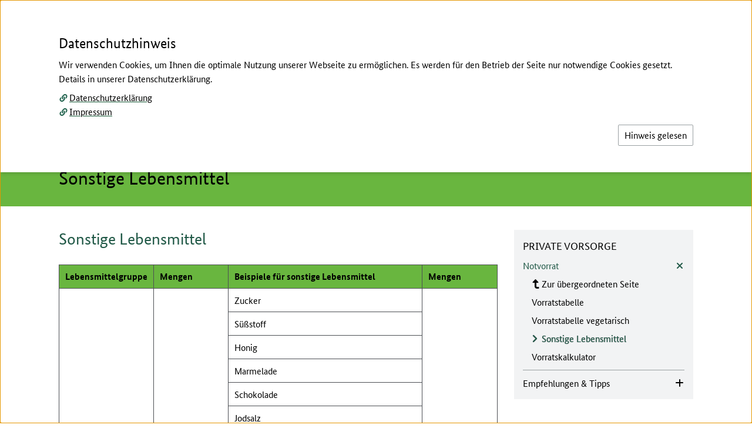

--- FILE ---
content_type: text/html; charset=utf-8
request_url: https://www.ernaehrungsvorsorge.de/private-vorsorge/notvorrat/sonstige-lebensmittel
body_size: 10503
content:
<!DOCTYPE html>
<html lang="de-DE">
<head>
    <meta charset="utf-8">



<link rel="icon" href="/_assets/a3c744f05ea30da5c904138b85f18747/Icons/favicon.ico" type="image/vnd.microsoft.icon">
<title>Sonstige Lebensmittel</title>
<meta http-equiv="x-ua-compatible" content="IE=edge">
<meta name="generator" content="TYPO3 CMS">
<meta name="viewport" content="width=device-width, initial-scale=1">
<meta property="og:type" content="website">
<meta property="og:title" content="Sonstige Lebensmittel">


<link rel="stylesheet" href="/typo3temp/assets/css/ffa881a9fff85eed142bb37afa6cb49b.css?1761206691" media="all" nonce="5u4mM-rLT2GOAd-QL3XZqmCrcVAzmb2g9iPrqMFlz2vWgS1w0UkqlQ">
<link rel="stylesheet" href="/_assets/a3c744f05ea30da5c904138b85f18747/Css/Distributed/Icons/Fa5/css/fontawesome.css?1761061880" media="all" nonce="5u4mM-rLT2GOAd-QL3XZqmCrcVAzmb2g9iPrqMFlz2vWgS1w0UkqlQ">
<link rel="stylesheet" href="/_assets/a3c744f05ea30da5c904138b85f18747/Css/Distributed/Icons/Fa5/css/brands.css?1761061880" media="all" nonce="5u4mM-rLT2GOAd-QL3XZqmCrcVAzmb2g9iPrqMFlz2vWgS1w0UkqlQ">
<link rel="stylesheet" href="/_assets/a3c744f05ea30da5c904138b85f18747/Css/Distributed/Icons/Fa5/css/solid.css?1761061880" media="all" nonce="5u4mM-rLT2GOAd-QL3XZqmCrcVAzmb2g9iPrqMFlz2vWgS1w0UkqlQ">
<link rel="stylesheet" href="/_assets/a3c744f05ea30da5c904138b85f18747/Css/Distributed/Icons/Fa5/css/regular.css?1761061880" media="all" nonce="5u4mM-rLT2GOAd-QL3XZqmCrcVAzmb2g9iPrqMFlz2vWgS1w0UkqlQ">
<link rel="stylesheet" href="/_assets/a3c744f05ea30da5c904138b85f18747/Css/Lib/shariff.min.css?1761061880" media="all" nonce="5u4mM-rLT2GOAd-QL3XZqmCrcVAzmb2g9iPrqMFlz2vWgS1w0UkqlQ">
<link rel="stylesheet" href="/_assets/a3c744f05ea30da5c904138b85f18747/Css/Distributed/StylesBMEL.css?1761061880" media="all" nonce="5u4mM-rLT2GOAd-QL3XZqmCrcVAzmb2g9iPrqMFlz2vWgS1w0UkqlQ">
<link href="/_assets/1f0cf550c5b43dae8308f1d31474a549/Themes/cookieman-popup/cookieman-theme.css?1755181974" rel="stylesheet" >



<script src="/_assets/a3c744f05ea30da5c904138b85f18747/JavaScript/JQuery/Lib/jquery.js?1761061880" nonce="5u4mM-rLT2GOAd-QL3XZqmCrcVAzmb2g9iPrqMFlz2vWgS1w0UkqlQ"></script>


<meta property="og:url" content="https://www.ernaehrungsvorsorge.de/private-vorsorge/notvorrat/sonstige-lebensmittel" />
<link rel="canonical" href="https://www.ernaehrungsvorsorge.de/private-vorsorge/notvorrat/sonstige-lebensmittel">
</head>
<body id="top" class="bund-copy-text overflow-x-hidden bg-white">




    <header class="print:relative print:shadow-none fixed w-full bg-white z-40">

        
        




<nav class="print:hidden block absolute inset-x-0 top-0" id="hilfsnavigation" aria-label="Auf dieser Seite direkt verlinkte Ziele">
    <ul class="list-none block relative inset-x-0 top-0">

        
        <li class="block absolute inset-x-0 top-0 text-center">
            <a class="jquery__contentLink bund-focus-outline bund-screenreader-links" href="#contentbegin" aria-label="Zum Seiteninhalt springen">
                Zum Seiteninhalt
            </a>
        </li>

        
        
            <li class="block absolute inset-x-0 top-0 text-center">
                <a class="bund-focus-outline bund-screenreader-links" href="#searchPanelButton" aria-label="Zum Menü-Button springen, der die seiteninterne Suche öffnet">
                    Zur Suche
                </a>
            </li>
        

        
        <li class="block absolute inset-x-0 top-0 text-center">
            <a class="bund-focus-outline bund-screenreader-links" href="#mainNavigationButton" aria-label="Zum Menü-Button springen, der die Hauptnavigation öffnet">
                Zur Hauptnavigation
            </a>
        </li>

        
        
        

            
            
                
            
            
            
            
            

            <li class="block absolute inset-x-0 top-0 text-center">

                
                <a id="linkToDesktopMetanavigation" class="hidden md:inline bund-focus-outline bund-screenreader-links" href="#metanavigation" aria-label="Zur Metanavigation">
                    Zur Metanavigation
                </a>

                
                <a id="linkToMobileMetanavigation" class="md:hidden bund-focus-outline bund-screenreader-links" href="#mobilemetanavigation" aria-label="Zur Metanavigation">
                    Zur Metanavigation
                </a>

            </li>
        

        
        
        
            <li class="block absolute inset-x-0 top-0 text-center">
                <a class="bund-focus-outline bund-screenreader-links" href="#layernavigation" aria-label="Zur Unternavigation springen">
                    Zur Unternavigation
                </a>
            </li>
        

        
        
            <li class="block absolute inset-x-0 top-0 text-center">
                <a id="linkToFooternavigation" class="bund-focus-outline bund-screenreader-links" href="#footernavigation" aria-label="Zur Fußnavigation springen">
                    Zur Fußnavigation
                </a>
            </li>
        

    </ul>
</nav>

        
        






        
        <div class="hidden md:block print:block md:container md:mx-auto bundLayoutHeaderContainer-xPadding pt-9 bg-white">
            <div class="flex flex-row">

                
                <div id="mainLogoWrapper" class="flex-grow min-w-max flex">
                    





        
        
                
    <a href="/" aria-label="Logo des Bundesministerium für Landwirtschaft, Ernährung und Heimat. Zur Startseite." class="bund-focus-outline overflow-hidden min-w-max">

        
        
            <img class="h-bund-100px w-auto logo__main print:block" alt="Logo des Bundesministerium für Landwirtschaft, Ernährung und Heimat" src="/_assets/a3c744f05ea30da5c904138b85f18747/Icons/Logos/BMLEH_DE_100.svg" width="275" height="99" />
        

        
        

        
        

        
        

        
        

        
        

        
        <img class="hidden h-bund-36px w-auto logo__sticky print:hidden" alt="Logo des Bundesministerium für Landwirtschaft, Ernährung und Heimat" src="/_assets/a3c744f05ea30da5c904138b85f18747/Icons/Logos/BMLEH_STICKY.svg" width="53" height="36" />

    </a>

            
    







                </div>

                <div class="flex-grow flex justify-end">
                    <div class="flex flex-col">

                        
                        
                        
                        <div class="flex flex-row justify-end print:hidden">

                            

                                

<nav id="metanavigation" aria-label="Zusatznavigation">
    <ul id="desktopMetanavWrapper" class="list-none flex flex-row flex-wrap justify-end uppercase text-sm leading-bund-14px text-bundFarben-dunkelgrau1">

        
        
            
            
        

        
        
            

                
                
                

                <li class="ml-bundMargin-25px mb-3">
                    <a class="bund-focus-outline hover__bund-text-color-akzent whitespace-nowrap" href="/inhalt">
                        
                        <span class="hover:underline">Inhalt</span>
                    </a>
                </li>
            

                
                
                

                <li class="ml-bundMargin-25px mb-3">
                    <a class="bund-focus-outline hover__bund-text-color-akzent whitespace-nowrap" href="/kontakt-1">
                        
                        <span class="hover:underline">Kontakt</span>
                    </a>
                </li>
            

                
                
                

                <li class="ml-bundMargin-25px mb-3">
                    <a class="bund-focus-outline hover__bund-text-color-akzent whitespace-nowrap" href="/english">
                        
                            <i class="metaNavigation__icon-bookReader pr-1 text-black" aria-hidden="true"></i>
                        
                        <span class="hover:underline">English</span>
                    </a>
                </li>
            

                
                
                

                <li class="ml-bundMargin-25px mb-3">
                    <a class="bund-focus-outline hover__bund-text-color-akzent whitespace-nowrap" href="/leichte-sprache">
                        
                            <i class="metaNavigation__icon-bookReader pr-1 text-black" aria-hidden="true"></i>
                        
                        <span class="hover:underline">Leichte Sprache</span>
                    </a>
                </li>
            
        

    </ul>
</nav>

                            

                        </div>

                        
                        <div id="additionalLogoWrapper" class="flex justify-end pt-2 print:pt-0">
                            








                        </div>

                    </div>

                </div>
            </div>

        </div>

        
        
        

<div class="container mx-auto bundLayoutHeaderContainer-xPadding pt-5 pb-3 md:pb-1 bg-white">
    <div class="flex flex-wrap">

        
        <div id="mobileLogoWrapper" class="grow-0 md:hidden print:hidden flex overflow-hidden sm:overflow-visible">
            





        
        
                
    <a href="/" aria-label="Logo des Bundesministerium für Landwirtschaft, Ernährung und Heimat. Zur Startseite." class="bund-focus-outline overflow-hidden min-w-max">

        
        
            <img class="h-bund-100px w-auto logo__main print:block" alt="Logo des Bundesministerium für Landwirtschaft, Ernährung und Heimat" src="/_assets/a3c744f05ea30da5c904138b85f18747/Icons/Logos/BMLEH_DE_100.svg" width="275" height="99" />
        

        
        

        
        

        
        

        
        

        
        

        
        <img class="hidden h-bund-36px w-auto logo__sticky print:hidden" alt="Logo des Bundesministerium für Landwirtschaft, Ernährung und Heimat" src="/_assets/a3c744f05ea30da5c904138b85f18747/Icons/Logos/BMLEH_STICKY.svg" width="53" height="36" />

    </a>

            
    







        </div>

        <div class="print:hidden flex-grow flex flex-nowrap">

            
            <div class="flex-grow md:grow-0 flex items-start justify-end md:justify-start ">

                <button aria-expanded="false" aria-haspopup="true" aria-controls="mainNavigationWrapper" id="mainNavigationButton" class="bund-focus-outline flex flex-row items-center md:-mt-1" type="button" name="mainNavigationButton" value="">

                    
                    <div id="mainMenuOpen" class="flex flex-row">
                        <div class="flex items-center sm:pr-1">
                            <i class="fas fa-bars fa-fw text-base leading-4 bund-text-color-akzent" aria-hidden="true"></i>
                        </div>
                        <div class="sr-only sm:not-sr-only sm:flex items-center">
                            <span class="text-bund-22px leading-bund-26px">Menü</span>
                        </div>
                    </div>

                    
                    <div id="mainMenuClose" class="hidden relative">

                        
                        <div class="hidden md:block absolute z-10 md:bg-bundFarben-hellgrau2 md:-ml-bundMargin-45px md:px-bundPadding-45px md:py-1.5">

                            <div class="flex flex-row">
                                <div class="flex items-center">
                                    <i class="fas fa-times text-base pr-1 leading-4 bund-text-color-akzent" aria-hidden="true"></i>
                                </div>
                                <div class="hidden sm:flex items-center">
                                    <span class="text-bund-22px leading-bund-26px">Schließen</span>
                                </div>
                            </div>

                        </div>

                        
                        <div class="md:hidden">

                            <div class="flex flex-row">
                                <div class="flex items-center">
                                    <i class="fas fa-times text-base pr-1 leading-4 bund-text-color-akzent" aria-hidden="true"></i>
                                </div>
                                <div class="sr-only sm:not-sr-only sm:flex items-center">
                                    <span class="text-bund-22px leading-bund-26px">Schließen</span>
                                </div>
                            </div>

                        </div>

                    </div>

                </button>

            </div>

            
            
            

            <div class="grow-0 md:flex-grow md:min-h-bund-30px flex items-start justify-end ml-bundMargin-25px">

                
                        <button aria-expanded="false" aria-controls="searchPanelWrapper" id="searchPanelButton" class="bund-focus-outline flex flex-row items-center md:-mt-1" type="button" name="searchPanelButton" value="">

                            
                            <div id="searchPanelOpen" class="flex flex-row">
                                <div class="flex items-center">
                                    <i class="fas fa-search fa-fw text-base leading-4 bund-text-color-akzent" aria-hidden="true"></i>
                                </div>
                                <div class="sr-only sm:not-sr-only sm:flex items-center pl-1">
                                    <span class="text-bund-22px leading-bund-26px">Suche</span>
                                </div>
                            </div>

                            
                            <div id="searchPanelClose" class="hidden relative">

                                
                                <div class="hidden md:block absolute right-0 z-10 md:bg-bundFarben-hellgrau2 md:-mr-bundMargin-45px md:px-bundPadding-45px md:py-1.5">

                                    <div class="flex flex-row">
                                        <div class="flex items-center">
                                            <i class="fas fa-times text-base pr-1 leading-4 bund-text-color-akzent" aria-hidden="true"></i>
                                        </div>
                                        <div class="hidden sm:flex items-center">
                                            <span class="text-bund-22px leading-bund-26px">Schließen</span>
                                        </div>
                                    </div>

                                </div>

                                
                                <div class="md:hidden">

                                    <div class="flex flex-row">
                                        <div class="flex items-center">
                                            <i class="fas fa-times text-base pr-1 leading-4 bund-text-color-akzent" aria-hidden="true"></i>
                                        </div>
                                        <div class="sr-only sm:not-sr-only sm:flex items-center">
                                            <span class="text-bund-22px leading-bund-26px">Schließen</span>
                                        </div>
                                    </div>

                                </div>

                            </div>

                        </button>
                    


            </div>

        </div>

    </div>
</div>

        
        

<div class="print:hidden block relative">
    <div class="block absolute w-full">
        <div id="mainNavigationWrapper" tabindex="-1" class="
            hidden
            container
            mx-auto
            bundLayoutHeaderContainer-xPadding
            bg-bundFarben-hellgrau2
            py-bundPadding-20px
            overflow-y-auto
            ring-bund-1px
            ring-white
        ">

            <nav id="mainnavigation" aria-label="Hauptnavigation">
                <ul class="list-none flex flex-col">

                    
                    
                        <li class="pt-bundPadding-15px">
                            <div>
                                <a class="bund-focus-outline bund-hauptnavigation-layer1 bund-text-color-akzent" href="/">
                                    Startseite
                                </a>
                            </div>
                        </li>
                    

                    
                    

                        

                            <li class="border-t border-bundFarben-hellgrau1 mt-bundMargin-10px pt-bundPadding-10px  flex flex-col">

                                
                                
                                
                                        
                                

                                <div>
                                    <a class="bund-focus-outline bund-hauptnavigation-layer1 bund-text-color-akzent my-2" href="/ueber-dieses-portal">
                                        Über dieses Portal
                                    </a>
                                </div>

                                
                                
                                
                                

                                

                                    <ul class="list-none grid gap-x-bundGap-15px grid-cols-1 lg:grid-cols-3">
                                        

                                            <li>

                                                <ul class="">

                                                    

                                                        

                                                        
                                                        
                                                        

                                                        <li class="pt-bundPadding-7px">
                                                            <a class="min-w-0 break-words bund-focus-outline bund-hauptnavigation-layer2 " href="/ueber-dieses-portal/nutzungshinweise">
                                                                Nutzungshinweise
                                                            </a>
                                                        </li>

                                                    

                                                </ul>

                                            </li>

                                        
                                    </ul>

                                

                            </li>

                        

                            <li class="border-t border-bundFarben-hellgrau1 mt-bundMargin-10px pt-bundPadding-10px  flex flex-col">

                                
                                
                                
                                        
                                

                                <div>
                                    <a class="bund-focus-outline bund-hauptnavigation-layer1 bund-text-color-akzent my-2" href="/staatliche-vorsorge">
                                        Staatliche Vorsorge
                                    </a>
                                </div>

                                
                                
                                
                                

                                

                                    <ul class="list-none grid gap-x-bundGap-15px grid-cols-1 lg:grid-cols-3">
                                        

                                            <li>

                                                <ul class="">

                                                    

                                                        

                                                        
                                                        
                                                        

                                                        <li class="pt-bundPadding-7px">
                                                            <a class="min-w-0 break-words bund-focus-outline bund-hauptnavigation-layer2 " href="/staatliche-vorsorge/lagerhaltung">
                                                                Lagerhaltung
                                                            </a>
                                                        </li>

                                                    

                                                </ul>

                                            </li>

                                        

                                            <li>

                                                <ul class="">

                                                    

                                                        

                                                        
                                                        
                                                        

                                                        <li class="pt-bundPadding-7px">
                                                            <a class="min-w-0 break-words bund-focus-outline bund-hauptnavigation-layer2 " href="/staatliche-vorsorge/haeufig-gestellte-fragen-faq">
                                                                Häufig gestellte Fragen (FAQ)
                                                            </a>
                                                        </li>

                                                    

                                                </ul>

                                            </li>

                                        

                                            <li>

                                                <ul class="">

                                                    

                                                        

                                                        
                                                        
                                                        

                                                        <li class="pt-bundPadding-7px">
                                                            <a class="min-w-0 break-words bund-focus-outline bund-hauptnavigation-layer2 " href="/staatliche-vorsorge/rechtsgrundlagen">
                                                                Rechtsgrundlagen
                                                            </a>
                                                        </li>

                                                    

                                                </ul>

                                            </li>

                                        
                                    </ul>

                                

                            </li>

                        

                            <li class="border-t border-bundFarben-hellgrau1 mt-bundMargin-10px pt-bundPadding-10px  flex flex-col">

                                
                                
                                
                                        
                                

                                <div>
                                    <a class="bund-focus-outline bund-hauptnavigation-layer1 bund-text-color-akzent my-2" href="/private-vorsorge">
                                        Private Vorsorge
                                    </a>
                                </div>

                                
                                
                                
                                

                                

                                    <ul class="list-none grid gap-x-bundGap-15px grid-cols-1 lg:grid-cols-3">
                                        

                                            <li>

                                                <ul class="">

                                                    

                                                        

                                                        
                                                        
                                                        
                                                            
                                                        

                                                        <li class="pt-bundPadding-7px">
                                                            <a class="min-w-0 break-words bund-focus-outline bund-hauptnavigation-layer2 bund-text-color-akzent" href="/private-vorsorge/notvorrat">
                                                                Notvorrat
                                                            </a>
                                                        </li>

                                                    

                                                </ul>

                                            </li>

                                        

                                            <li>

                                                <ul class="">

                                                    

                                                        

                                                        
                                                        
                                                        
                                                            
                                                        

                                                        <li class="pt-bundPadding-7px">
                                                            <a class="min-w-0 break-words bund-focus-outline bund-hauptnavigation-layer2 " href="/private-vorsorge/empfehlungen-tipps">
                                                                Empfehlungen &amp; Tipps
                                                            </a>
                                                        </li>

                                                    

                                                </ul>

                                            </li>

                                        
                                    </ul>

                                

                            </li>

                        

                            <li class="border-t border-bundFarben-hellgrau1 mt-bundMargin-10px pt-bundPadding-10px  flex flex-col">

                                
                                
                                

                                <div>
                                    <a class="bund-focus-outline bund-hauptnavigation-layer1 bund-text-color-akzent my-2" href="/links">
                                        Links
                                    </a>
                                </div>

                                
                                
                                
                                

                                

                            </li>

                        

                            <li class="border-t border-bundFarben-hellgrau1 mt-bundMargin-10px pt-bundPadding-10px pb-bundPadding-15px flex flex-col">

                                
                                
                                

                                <div>
                                    <a class="bund-focus-outline bund-hauptnavigation-layer1 bund-text-color-akzent my-2" href="/veroeffentlichungen">
                                        Veröffentlichungen
                                    </a>
                                </div>

                                
                                
                                
                                

                                

                            </li>

                        

                    

                </ul>
            </nav>

        </div>
    </div>
</div>
        
        






    <div class="print:hidden block relative">
        <div class="block absolute w-full">
            <div id="searchPanelWrapper" tabindex="-1" class="
            hidden
            container
            mx-auto
            bundLayoutMainMenuContainer-xPadding
            bg-bundFarben-hellgrau2
            py-bundPadding-20px
            overflow-y-auto
            ring-2
            ring-white
        ">

                
                

                
                
                    

<div role="search" aria-label="Suche">

    
    
    

    <form accept-charset="utf-8"
          action="/suche?type=7384"
          data-suggest="/suche?type=7384"
          data-suggest-header="Beste Ergebnisse"
          id="topsearch"
          method="get"
    >
        <div class="flex flex-col">
            <div class="flex flex-col">

                
                <label class="bund-forms-label !leading-bund-23px sm:!leading-bund-16px -mt-bundMargin-3px sm:mt-0" for="topsearch-field">Suche</label>

                <div class="flex flex-col sm:flex-row gap-2.5">

                    <div class="flex-grow sm:self-end">

                        
                        <input class="jquery__topSearchField tx-solr-q js-solr-q tx-solr-suggest tx-solr-suggest-focus form-control bund-focus-outline bund-forms-input-text-suche bg-bundFarben-hellgrau2"
                               name="tx_solr[q]"
                               type="text"
                               placeholder="Suchbegriff eingeben"
                               id="topsearch-field"
                        >

                        

                    </div>

                    <div class="flex-shrink flex justify-end">

                        
                        <button id="topsearch-submit" class="jquery__topSearchField bund-focus-outline bund-button" type="submit" name="search[submitButton]" value="">
                            <span class="fas fa-search pr-1" aria-hidden="true"></span>
                            Suche
                        </button>

                    </div>

                </div>

            </div>
        </div>

    </form>

</div>


                

            </div>
        </div>
    </div>



        
        

    </header>





    
    

    
    <main class="block">

        
        

            



<div class="print:hidden hidden md:block bg-bundFarben-hellgrau2">
    <div class="container mx-auto bundLayoutHeaderContainer-xPadding py-2.5">
        <nav id="breadcrumbnavigation" aria-label="Brotkrümelnavigation">
            <ul class="list-none flex flex-wrap items-stretch text-bund-16px leading-bund-18px text-black">

                
                    
                            <li class="flex items-center whitespace-nowrap">
                                <a class="bund-focus-outline hover__bund-text-color-akzent underline" href="/">
                                    Startseite
                                </a>
                                <span class="px-1">/</span>
                            </li>
                        
                
                    
                            <li class="flex items-center whitespace-nowrap">
                                <a class="bund-focus-outline hover__bund-text-color-akzent underline" href="/private-vorsorge">
                                    Private Vorsorge
                                </a>
                                <span class="px-1">/</span>
                            </li>
                        
                
                    
                            <li class="flex items-center whitespace-nowrap">
                                <a class="bund-focus-outline hover__bund-text-color-akzent underline" href="/private-vorsorge/notvorrat">
                                    Notvorrat
                                </a>
                                <span class="px-1">/</span>
                            </li>
                        
                
                    
                            <li class="flex items-center whitespace-nowrap">
                                <span aria-current="page">Sonstige Lebensmittel</span>
                            </li>
                        
                

            </ul>
        </nav>
    </div>
</div>


        

        
        



    
    <p id="contentbegin" class="sr-only focus:outline-none focus-visible:outline-none">Hier beginnt der Hauptinhalt dieser Seite</p>

    <!--TYPO3SEARCH_begin-->
    <div class="block bund-bg-Hauptfarbe">
        <div class="container mx-auto bundLayoutHeaderContainer-xPadding bundLayoutInhaltContainer-yPadding">
            <div class="flex flex-col">
                <h1 class="flex-grow flex flex-col ">

                    
                    
                            
                            <span class="flex-grow order-last bund-headline-h1">Sonstige Lebensmittel</span>
                        

                    
                    
                            
                            
                                
                                
                                
                                
                                    
                                    
                                        <span class="flex-grow order-first bund-headline-h6 pb-bundPadding-5px">Notvorrat</span>
                                    
                                
                            
                        

                </h1>

                
                

            </div>
        </div>
    </div>
    <!--TYPO3SEARCH_end-->



        
        <!--TYPO3SEARCH_begin-->

        
        
        
            
        
        

        <div class="container bundLayoutInhaltContainer-xPadding lg:!px-bundPadding-45px mx-auto">

            <div class="lg:grid lg:grid-cols-10 lg:gap-bundGap-27px">

                
                <div class="lg:col-span-7 bundLayoutInhalt bund-copy-text bundLayoutInhaltContainer-topPaddingSmMdLg bund-space-between-ce-y">
                    
    

            <div id="c7568" class="">
                
                
                    

    
        <header class="bund-text-header-margin-bottom bund-text-padding-top">

            

    

            <h2 class="bund-headline-h2 ">
                Sonstige Lebensmittel
            </h2>

        




        </header>
    



                
                
                
                    






                
            </div>

        



    
    

        <div id="c7591" class="">
            
            
                



            
            
                

    



            

            

    
    <div class="bund-bodytext-tca">
        <table class="contenttable"> 	<thead> 		<tr> 			<th scope="col">Lebensmittelgruppe</th> 			<th scope="col">Mengen</th> 			<th scope="col">Beispiele für sonstige Lebensmittel</th> 			<th scope="col">Mengen</th> 		</tr> 	</thead> 	<tbody> 		<tr> 			<td colspan="1" rowspan="13" style="text-align:center; vertical-align:middle">Sonstige Lebensmittel</td> 			<td colspan="1" rowspan="13" style="text-align:center; vertical-align:middle">Mengen nach Belieben</td> 			<td>Zucker</td> 			<td colspan="1" rowspan="13" style="text-align:center; vertical-align:middle">Mengen nach Belieben</td> 		</tr> 		<tr> 			<td>Süßstoff</td> 		</tr> 		<tr> 			<td>Honig</td> 		</tr> 		<tr> 			<td>Marmelade</td> 		</tr> 		<tr> 			<td>Schokolade</td> 		</tr> 		<tr> 			<td>Jodsalz</td> 		</tr> 		<tr> 			<td>Fertiggerichte (z. B. Ravioli, getrocknete Tortellini, Fertigsuppen)</td> 		</tr> 		<tr> 			<td>Kartoffeltrockenprodukte, (z. B. Kartoffelbrei)</td> 		</tr> 		<tr> 			<td>Mehl</td> 		</tr> 		<tr> 			<td>Instantbrühe</td> 		</tr> 		<tr> 			<td>Kakaopulver</td> 		</tr> 		<tr> 			<td>Hartkekse</td> 		</tr> 		<tr> 			<td>Salzstangen</td> 		</tr> 	</tbody> </table>
    </div>



            
                






            
            
                



            
        </div>

    

    
    




    
    

    
    

        <div id="c7596" class="">
            

            

    
    
    
    
    
        
    

    <div class=" bund-modul-flexbox-wrapper">

        
        


    





        
        

    

        
        <ul class="list-none flex flex-col bund-space-between-elements-y-20px">
            

                
                
                        
                    

                
                <li class="">

                    

                            
                                    
                                    
                                    
                                

                        

                    <div class="flex flex-row gap-bundGap-15px">

                        
                        

                                <div class="pt-bundPadding-2px" aria-hidden="true" >

                                    
                                            <div class="pt-bundPadding-2px" aria-hidden="true" >
                                                

<div class="w-bund-30px grid grid-cols-1 justify-items-start pr-0">

    

    <div class="flex justify-center w-full aspect-auto">
        <svg class="h-full w-full bund-svg-akzent" xmlns="http://www.w3.org/2000/svg" viewBox="0 0 384 512"><title>Pdf-Dokument</title><path d="M181.9 256.1c-5-16-4.9-46.9-2-46.9 8.4 0 7.6 36.9 2 46.9zm-1.7 47.2c-7.7 20.2-17.3 43.3-28.4 62.7 18.3-7 39-17.2 62.9-21.9-12.7-9.6-24.9-23.4-34.5-40.8zM86.1 428.1c0 .8 13.2-5.4 34.9-40.2-6.7 6.3-29.1 24.5-34.9 40.2zM248 160h136v328c0 13.3-10.7 24-24 24H24c-13.3 0-24-10.7-24-24V24C0 10.7 10.7 0 24 0h200v136c0 13.2 10.8 24 24 24zm-8 171.8c-20-12.2-33.3-29-42.7-53.8 4.5-18.5 11.6-46.6 6.2-64.2-4.7-29.4-42.4-26.5-47.8-6.8-5 18.3-.4 44.1 8.1 77-11.6 27.6-28.7 64.6-40.8 85.8-.1 0-.1.1-.2.1-27.1 13.9-73.6 44.5-54.5 68 5.6 6.9 16 10 21.5 10 17.9 0 35.7-18 61.1-61.8 25.8-8.5 54.1-19.1 79-23.2 21.7 11.8 47.1 19.5 64 19.5 29.2 0 31.2-32 19.7-43.4-13.9-13.6-54.3-9.7-73.6-7.2zM377 105L279 7c-4.5-4.5-10.6-7-17-7h-6v128h128v-6.1c0-6.3-2.5-12.4-7-16.9zm-74.1 255.3c4.1-2.7-2.5-11.9-42.8-9 37.1 15.8 42.8 9 42.8 9z"/></svg>
    </div>

</div>


                                            </div>
                                        

                                </div>

                            

                        
                        <div class="">

                            <div class="flex flex-col gap-bundGap-15px">

                                

                                
                                <h3 class="flex flex-col gap-bundGap-5px">
                                    <div class="">
                                        <a href="/fileadmin/SITE_MASTER/content/Dokumente/SonstLebensmittel.pdf" download="SonstLebensmittel.pdf" class="text-ow-anywhere bund-focus-outline bund-teaser-title hover__bund-text-color-akzent hover:underline break-words">
                                            <span class="sr-only">Dokument zum runterladen: </span><span class="">Tabelle der sonstigen Lebensmittel</span>
                                        </a>
                                    </div>

                                    
                                    
                                    
                                </h3>

                                
                                <div class="flex flex-col">

                                    <div class="flex">

                                        <a href="/fileadmin/SITE_MASTER/content/Dokumente/SonstLebensmittel.pdf" tabindex="-1" download="SonstLebensmittel.pdf" aria-label="Dokument zum runterladen: Tabelle der sonstigen Lebensmittel" class="link-parent-abbr bund-focus-outline bund-teaser-text hover__bund-underline-color-akzent hover__bund-text-color-akzent">

                                            <div role="note" id="uploads-meta-746981320" class="flex flex-row flex-wrap gap-0" aria-label="Dokumentenmetadaten">

                                                
                                                <span class="flex flex-row">
                                                    <span class="sr-only">Dokumentenformat:</span><span class="fas fa-download fa-fw pr-2.5 bund-text-color-akzent" aria-hidden="true"></span><span class="uppercase"><abbr class="link-child-abbr" title="Portable Document Format">pdf</abbr></span>
                                                </span>

                                                
                                                
                                                    <span class="flex flex-row">
                                                        <span class="sr-only">Dokumentengröße:</span><span class="whitespace-nowrap">,&nbsp;40 KB</span>
                                                    </span>
                                                

                                                
                                                
                                                
                                                        
                                                            <span class="sr-only">Barrierefreiheit:</span><span class="sr-only">Dieses Dokument ist auf</span><span aria-hidden="true">,&nbsp;</span><span>Barrierefreiheit nicht getestet</span>
                                                        
                                                    
                                            </div>

                                        </a>

                                    </div>

                                    
                                    

                                </div>

                            </div>

                        </div>

                    </div>

                </li>

            

                
                
                        
                    

                
                <li class="">

                    

                            
                                    
                                    
                                    
                                

                        

                    <div class="flex flex-row gap-bundGap-15px">

                        
                        

                                <div class="pt-bundPadding-2px" aria-hidden="true" >

                                    
                                            <div class="pt-bundPadding-2px" aria-hidden="true" >
                                                

<div class="w-bund-30px grid grid-cols-1 justify-items-start pr-0">

    

    <div class="flex justify-center w-full aspect-auto">
        <svg class="h-full w-full bund-svg-akzent" xmlns="http://www.w3.org/2000/svg" viewBox="0 0 384 512"><title>Excel-Dokument</title><path d="M288 256H96v64h192v-64zm89-151L279.1 7c-4.5-4.5-10.6-7-17-7H256v128h128v-6.1c0-6.3-2.5-12.4-7-16.9zm-153 31V0H24C10.7 0 0 10.7 0 24v464c0 13.3 10.7 24 24 24h336c13.3 0 24-10.7 24-24V160H248c-13.2 0-24-10.8-24-24zM64 72c0-4.42 3.58-8 8-8h80c4.42 0 8 3.58 8 8v16c0 4.42-3.58 8-8 8H72c-4.42 0-8-3.58-8-8V72zm0 64c0-4.42 3.58-8 8-8h80c4.42 0 8 3.58 8 8v16c0 4.42-3.58 8-8 8H72c-4.42 0-8-3.58-8-8v-16zm256 304c0 4.42-3.58 8-8 8h-80c-4.42 0-8-3.58-8-8v-16c0-4.42 3.58-8 8-8h80c4.42 0 8 3.58 8 8v16zm0-200v96c0 8.84-7.16 16-16 16H80c-8.84 0-16-7.16-16-16v-96c0-8.84 7.16-16 16-16h224c8.84 0 16 7.16 16 16z"/></svg>
    </div>

</div>


                                            </div>
                                        

                                </div>

                            

                        
                        <div class="">

                            <div class="flex flex-col gap-bundGap-15px">

                                

                                
                                <h3 class="flex flex-col gap-bundGap-5px">
                                    <div class="">
                                        <a href="/fileadmin/SITE_MASTER/content/Dokumente/SonstLebensmittel.xlsx" download="SonstLebensmittel.xlsx" class="text-ow-anywhere bund-focus-outline bund-teaser-title hover__bund-text-color-akzent hover:underline break-words">
                                            <span class="sr-only">Dokument zum runterladen: </span><span class="">Tabelle der sonstigen Lebensmittel</span>
                                        </a>
                                    </div>

                                    
                                    
                                    
                                </h3>

                                
                                <div class="flex flex-col">

                                    <div class="flex">

                                        <a href="/fileadmin/SITE_MASTER/content/Dokumente/SonstLebensmittel.xlsx" tabindex="-1" download="SonstLebensmittel.xlsx" aria-label="Dokument zum runterladen: Tabelle der sonstigen Lebensmittel" class="link-parent-abbr bund-focus-outline bund-teaser-text hover__bund-underline-color-akzent hover__bund-text-color-akzent">

                                            <div role="note" id="uploads-meta-1926423142" class="flex flex-row flex-wrap gap-0" aria-label="Dokumentenmetadaten">

                                                
                                                <span class="flex flex-row">
                                                    <span class="sr-only">Dokumentenformat:</span><span class="fas fa-download fa-fw pr-2.5 bund-text-color-akzent" aria-hidden="true"></span><span class="uppercase"><abbr title="Excel Spreadsheet XML">xlsx</abbr></span>
                                                </span>

                                                
                                                
                                                    <span class="flex flex-row">
                                                        <span class="sr-only">Dokumentengröße:</span><span class="whitespace-nowrap">,&nbsp;21 KB</span>
                                                    </span>
                                                

                                                
                                                
                                                
                                                        
                                                            <span class="sr-only">Barrierefreiheit:</span><span class="sr-only">Dieses Dokument ist auf</span><span aria-hidden="true">,&nbsp;</span><span>Barrierefreiheit nicht getestet</span>
                                                        
                                                    
                                            </div>

                                        </a>

                                    </div>

                                    
                                    

                                </div>

                            </div>

                        </div>

                    </div>

                </li>

            
        </ul>

    



    </div>



            
                






            
        </div>

    




                    
                    

                </div>

                
                
                

                    
                    

                        <!--TYPO3SEARCH_end-->

                        <aside class="
                            hidden
                            lg:block lg:col-span-3
                            bundLayoutInhalt bund-copy-text pt-bundPadding-40px bund-space-between-elements-y-27px
                            print:hidden
                            "
                               aria-label="Spalte am rechten Rand"
                        >

                            
                            
                            

                                



    <div class="print:hidden block bg-bundFarben-hellgrau2 p-bundPadding-15px">

    <nav id="layernavigation" aria-label="Ebenennavigation">

        
        
        

        

            <header class="bund-text-margin-bottom pb-bundPadding-2px">
                <h2 class="bund-headline-h6 uppercase flex flex-row items-center text-left w-full">
                    <a href="/private-vorsorge" class="min-w-0 flex-grow hover:bund-text-color-akzent hover:underline bund-focus-outline">Private Vorsorge</a>
                </h2>
            </header>

        

        


        <ul class="list-none flex flex-col">

            

                <li class="flex items-center">
                    
                            
                            
                        
                    <div class="bundEbenenNavi-navUlLiUlLiDiv-marginPaddingBottom-child w-full border-b border-solid border-bundFarben-hellgrau1">

                        
                                

                                
                                <button
                                        id="ebenennavigationLayer1Button-1314422750"
                                        aria-expanded="true"
                                        aria-haspopup="true"
                                        aria-controls="ebenennavigationLayer1Panel-1314422750"
                                        data-level="1"
                                        data-level-class="subnav-right-data-level-1"
                                        class="ebenennavigationRechtsLayerButton subnav-right-data-level-1 flex flex-row items-center text-left w-full bund-ebenennavigation-seitenebene hover:underline hover__bund-text-color-akzent bund-focus-outline bund-text-color-akzent"
                                >
                                

                                    
                                    <div class="min-w-0 flex-grow break-words pr-bundPadding-2px ">
                                        Notvorrat
                                    </div>
                                    <div class="grow-0 self-start">
                                        
                                        <i class="ebenennavigation-openclose-icon fas fa-times fa-fw -mr-bundMargin-2px" aria-hidden="true"></i>
                                    </div>
                                </button>


                                
                                <ul tabindex="-1" id="ebenennavigationLayer1Panel-1314422750" class="ebenennavigationLayer4Panel subnav-right-data-level-1  list-none flex flex-col
                                        pl-bundPadding-30px -ml-bundMargin-15px
                                        pr-bundPadding-15px -mr-bundMargin-15px
                                    ">

                                    
                                    
                                        <li class=" flex items-center pt-bundPadding-7px lg:pt-bundPadding-7px">
                                            <a aria-label="Zurück zur Übersichtsseite" class="bund-ebenennavigation-seitenebene break-words min-w-0 hover__bund-text-color-akzent items-center bund-focus-outline " href="/private-vorsorge/notvorrat">
                                                <i class="fas fa-level-up-alt fa-flip-horizontal pl-bundPadding-5px" aria-hidden="true"></i><span class="hover:underline">Zur übergeordneten Seite</span>
                                            </a>
                                        </li>
                                    

                                    

                                        

                                                
                                                <li class="items-center pt-bundPadding-7px lg:pt-bundPadding-7px">

                                                    <div class="flex">
                                                        <a class="bund-ebenennavigation-seitenebene break-words hover:underline hover__bund-text-color-akzent bund-focus-outline flex flex-row min-w-0 break-words " href="/private-vorsorge/notvorrat/vorratstabelle">
                                                            
                                                            <span class="min-w-0 break-words">
                                                                Vorratstabelle
                                                            </span>
                                                        </a>
                                                    </div>

                                                </li>

                                            

                                    

                                        

                                                
                                                <li class="items-center pt-bundPadding-7px lg:pt-bundPadding-7px">

                                                    <div class="flex">
                                                        <a class="bund-ebenennavigation-seitenebene break-words hover:underline hover__bund-text-color-akzent bund-focus-outline flex flex-row min-w-0 break-words " href="/private-vorsorge/notvorrat/vorratstabelle-vegetarisch">
                                                            
                                                            <span class="min-w-0 break-words">
                                                                Vorratstabelle vegetarisch
                                                            </span>
                                                        </a>
                                                    </div>

                                                </li>

                                            

                                    

                                        

                                                
                                                <li class="items-center pt-bundPadding-7px lg:pt-bundPadding-7px">

                                                    <div class="flex">
                                                        <a aria-current="page" class="bund-ebenennavigation-seitenebene break-words hover:underline hover__bund-text-color-akzent bund-focus-outline flex flex-row min-w-0 break-words bund-text-color-akzent text-shadow-dunkelgrau1" href="/private-vorsorge/notvorrat/sonstige-lebensmittel">
                                                            
                                                                <span class="self-start">
                                                                    <i class="fas fa-angle-right mr-bundMargin-7px bund-text-color-akzent" aria-hidden="true"></i>
                                                                </span>
                                                            
                                                            <span class="min-w-0 break-words">
                                                                Sonstige Lebensmittel
                                                            </span>
                                                        </a>
                                                    </div>

                                                </li>

                                            

                                    

                                        

                                                
                                                <li class="items-center pt-bundPadding-7px lg:pt-bundPadding-7px">

                                                    <div class="flex">
                                                        <a class="bund-ebenennavigation-seitenebene break-words hover:underline hover__bund-text-color-akzent bund-focus-outline flex flex-row min-w-0 break-words " href="/private-vorsorge/notvorrat/vorratskalkulator">
                                                            
                                                            <span class="min-w-0 break-words">
                                                                Vorratskalkulator
                                                            </span>
                                                        </a>
                                                    </div>

                                                </li>

                                            

                                    

                                </ul>


                            

                    </div>
                </li>

            

                <li class="flex items-center">
                    
                            
                            
                        
                    <div class="w-full">

                        
                                

                                
                                <button
                                        id="ebenennavigationLayer1Button-1622559064"
                                        aria-expanded="false"
                                        aria-haspopup="true"
                                        aria-controls="ebenennavigationLayer1Panel-1622559064"
                                        data-level="1"
                                        data-level-class="subnav-right-data-level-1"
                                        class="ebenennavigationRechtsLayerButton subnav-right-data-level-1 flex flex-row items-center text-left w-full bund-ebenennavigation-seitenebene hover:underline hover__bund-text-color-akzent bund-focus-outline "
                                >
                                

                                    
                                    <div class="min-w-0 flex-grow break-words pr-bundPadding-2px ">
                                        Empfehlungen &amp; Tipps
                                    </div>
                                    <div class="grow-0 self-start">
                                        
                                        <i class="ebenennavigation-openclose-icon fas fa-plus fa-fw -mr-bundMargin-2px" aria-hidden="true"></i>
                                    </div>
                                </button>


                                
                                <ul tabindex="-1" id="ebenennavigationLayer1Panel-1622559064" class="ebenennavigationLayer4Panel subnav-right-data-level-1 hidden list-none flex flex-col
                                        pl-bundPadding-30px -ml-bundMargin-15px
                                        pr-bundPadding-15px -mr-bundMargin-15px
                                    ">

                                    
                                    
                                        <li class=" flex items-center pt-bundPadding-7px lg:pt-bundPadding-7px">
                                            <a aria-label="Zurück zur Übersichtsseite" class="bund-ebenennavigation-seitenebene break-words min-w-0 hover__bund-text-color-akzent items-center bund-focus-outline " href="/private-vorsorge/empfehlungen-tipps">
                                                <i class="fas fa-level-up-alt fa-flip-horizontal pl-bundPadding-5px" aria-hidden="true"></i><span class="hover:underline">Zur übergeordneten Seite</span>
                                            </a>
                                        </li>
                                    

                                    

                                        

                                                
                                                <li class="items-center pt-bundPadding-7px lg:pt-bundPadding-7px">

                                                    <div class="flex">
                                                        <a class="bund-ebenennavigation-seitenebene break-words hover:underline hover__bund-text-color-akzent bund-focus-outline flex flex-row min-w-0 break-words " href="/private-vorsorge/empfehlungen-tipps/allgemeine-empfehlungen">
                                                            
                                                            <span class="min-w-0 break-words">
                                                                Allgemeine Empfehlungen
                                                            </span>
                                                        </a>
                                                    </div>

                                                </li>

                                            

                                    

                                        

                                                
                                                <li class="items-center pt-bundPadding-7px lg:pt-bundPadding-7px">

                                                    <div class="flex">
                                                        <a class="bund-ebenennavigation-seitenebene break-words hover:underline hover__bund-text-color-akzent bund-focus-outline flex flex-row min-w-0 break-words " href="/private-vorsorge/empfehlungen-tipps/so-koennen-lebensmittel-haltbar-gemacht-werden">
                                                            
                                                            <span class="min-w-0 break-words">
                                                                So können Lebensmittel haltbar gemacht werden
                                                            </span>
                                                        </a>
                                                    </div>

                                                </li>

                                            

                                    

                                        

                                                
                                                <li class="items-center pt-bundPadding-7px lg:pt-bundPadding-7px">

                                                    <div class="flex">
                                                        <a class="bund-ebenennavigation-seitenebene break-words hover:underline hover__bund-text-color-akzent bund-focus-outline flex flex-row min-w-0 break-words " href="/private-vorsorge/empfehlungen-tipps/so-koennen-lebensmittel-gelagert-werden">
                                                            
                                                            <span class="min-w-0 break-words">
                                                                So können Lebensmittel gelagert werden
                                                            </span>
                                                        </a>
                                                    </div>

                                                </li>

                                            

                                    

                                        

                                                
                                                <li class="items-center pt-bundPadding-7px lg:pt-bundPadding-7px">

                                                    <div class="flex">
                                                        <a class="bund-ebenennavigation-seitenebene break-words hover:underline hover__bund-text-color-akzent bund-focus-outline flex flex-row min-w-0 break-words " href="/private-vorsorge/empfehlungen-tipps/so-kann-mineralwasser-gelagert-werden">
                                                            
                                                            <span class="min-w-0 break-words">
                                                                So kann Mineralwasser gelagert werden
                                                            </span>
                                                        </a>
                                                    </div>

                                                </li>

                                            

                                    

                                        

                                                
                                                <li class="items-center pt-bundPadding-7px lg:pt-bundPadding-7px">

                                                    <div class="flex">
                                                        <a class="bund-ebenennavigation-seitenebene break-words hover:underline hover__bund-text-color-akzent bund-focus-outline flex flex-row min-w-0 break-words " href="/private-vorsorge/empfehlungen-tipps/so-pflegen-sie-ihren-lebensmittelvorrat">
                                                            
                                                            <span class="min-w-0 break-words">
                                                                So pflegen Sie Ihren Lebensmittelvorrat
                                                            </span>
                                                        </a>
                                                    </div>

                                                </li>

                                            

                                    

                                        

                                                
                                                <li class="items-center pt-bundPadding-7px lg:pt-bundPadding-7px">

                                                    <div class="flex">
                                                        <a class="bund-ebenennavigation-seitenebene break-words hover:underline hover__bund-text-color-akzent bund-focus-outline flex flex-row min-w-0 break-words " href="/private-vorsorge/empfehlungen-tipps/schimmel-hefen-und-bakterien">
                                                            
                                                            <span class="min-w-0 break-words">
                                                                Schimmel, Hefen und Bakterien
                                                            </span>
                                                        </a>
                                                    </div>

                                                </li>

                                            

                                    

                                        

                                                
                                                <li class="items-center pt-bundPadding-7px lg:pt-bundPadding-7px">

                                                    <div class="flex">
                                                        <a class="bund-ebenennavigation-seitenebene break-words hover:underline hover__bund-text-color-akzent bund-focus-outline flex flex-row min-w-0 break-words " href="/private-vorsorge/empfehlungen-tipps/schaedlinge">
                                                            
                                                            <span class="min-w-0 break-words">
                                                                Schädlinge
                                                            </span>
                                                        </a>
                                                    </div>

                                                </li>

                                            

                                    

                                </ul>


                            

                    </div>
                </li>

            

        </ul>


    </nav>

    </div>




                            

                            
                            

                        </aside>

                        <!--TYPO3SEARCH_begin-->

                    

                

            </div>

        </div>
        <!--TYPO3SEARCH_end-->

    </main>





    
    

    
    <aside class="block print:hidden">

        
        

        
        
        

            
            <div class="print:hidden block bundLayoutInhaltContainer-topMargin bg-bundFarben-hellgrau2 lg:hidden ">
                

<div class="container bundLayoutInhaltContainer-xPadding mx-auto bundLayoutInhaltContainer-yPadding">

    <h2 class="bund-headline-h6 uppercase">
        Mehr zum Thema
    </h2>

    <nav id="layernavigation" aria-label="Ebenennavigation">

        
        
        
        
            <h3 class="block pt-bundPadding-10px">
                <a class="bund-ebenennavigation-parentsite bund-text-color-akzent hover:underline bund-focus-outline" href="/private-vorsorge/notvorrat">
                    Notvorrat
                </a>
            </h3>
        

        
        
        

            <ul class="list-none grid grid-cols-1 lg:grid-cols-2 gap-x-bundGap-45px">

                
                

                
                
                    <li class="lg:pl-bundPadding-45px pt-bundPadding-15px">
                        <ul class="list-none flex flex-col">

                            

                                <li class="flex items-center">
                                    
                                            
                                        
                                    <div class="bundEbenenNavi-navUlLiUlLiDiv-marginPaddingBottom-child w-full border-b border-solid border-bundFarben-hellgrau1">

                                        
                                                <a class="bund-ebenennavigation-seitenebene hover:underline hover__bund-text-color-akzent bund-focus-outline " href="/private-vorsorge/notvorrat/vorratstabelle">
                                                    Vorratstabelle
                                                </a>
                                            

                                    </div>
                                </li>

                            

                                <li class="flex items-center">
                                    
                                            
                                                    
                                                
                                        
                                    <div class="bundEbenenNavi-navUlLiUlLiDiv-marginPaddingBottom-lastChild w-full border-b lg:border-0 border-solid border-bundFarben-hellgrau1 lg:border-transparent">

                                        
                                                <a class="bund-ebenennavigation-seitenebene hover:underline hover__bund-text-color-akzent bund-focus-outline " href="/private-vorsorge/notvorrat/vorratstabelle-vegetarisch">
                                                    Vorratstabelle vegetarisch
                                                </a>
                                            

                                    </div>
                                </li>

                            

                        </ul>
                    </li>
                

                
                
                    <li class="lg:pr-bundPadding-45px lg:pt-bundPadding-15px">
                        <ul class="list-none flex flex-col">

                            

                                <li class="flex items-center">
                                    <div class="bundEbenenNavi-navUlLiUlLiDiv-marginPaddingBottom-child w-full border-b border-solid border-bundFarben-hellgrau1">

                                        
                                                <a aria-current="page" class="bund-ebenennavigation-seitenebene hover:underline hover__bund-text-color-akzent bund-focus-outline bund-text-color-akzent" href="/private-vorsorge/notvorrat/sonstige-lebensmittel">
                                                    Sonstige Lebensmittel
                                                </a>
                                            

                                    </div>
                                </li>

                            

                                <li class="flex items-center">
                                    <div class="w-full">

                                        
                                                <a class="bund-ebenennavigation-seitenebene hover:underline hover__bund-text-color-akzent bund-focus-outline " href="/private-vorsorge/notvorrat/vorratskalkulator">
                                                    Vorratskalkulator
                                                </a>
                                            

                                    </div>
                                </li>

                            

                        </ul>
                    </li>
                

            </ul>

        

    </nav>
</div>

            </div>

        

    </aside>





    
    
    
    
    
        
    
    

    <footer class="block print:hidden">

        
        
        <div class="container bundLayoutInhaltContainer-xPadding lg:!px-bundPadding-45px mx-auto bundLayoutInhaltContainer-topPadding bundLayoutInhaltContainer-bottomPadding">

            
                <h2 class="bund-headline-h6 ">
                    Service
                </h2>
            

            
            

            
            
            
            

                

<nav id="mobilemetanavigation" class="mt-bundMargin-30px" aria-label="Zusatznavigation">
    <ul class="list-none flex flex-col sm:flex-row flex-wrap uppercase text-sm leading-bund-14px text-bundFarben-dunkelgrau1">

        
        
            
            
        

        
        
            

                
                
                

                <li class="mr-bundMargin-25px mb-3">
                    <a class="bund-focus-outline hover__bund-text-color-akzent whitespace-nowrap" href="/inhalt">
                        
                        <span class="hover:underline">Inhalt</span>
                    </a>
                </li>
            

                
                
                

                <li class="mr-bundMargin-25px mb-3">
                    <a class="bund-focus-outline hover__bund-text-color-akzent whitespace-nowrap" href="/kontakt-1">
                        
                        <span class="hover:underline">Kontakt</span>
                    </a>
                </li>
            

                
                
                

                <li class="mr-bundMargin-25px mb-3">
                    <a class="bund-focus-outline hover__bund-text-color-akzent whitespace-nowrap" href="/english">
                        
                            <i class="metaNavigation__icon-bookReader pr-1 text-black" aria-hidden="true"></i>
                        
                        <span class="hover:underline">English</span>
                    </a>
                </li>
            

                
                
                

                <li class="mr-bundMargin-25px mb-3">
                    <a class="bund-focus-outline hover__bund-text-color-akzent whitespace-nowrap" href="/leichte-sprache">
                        
                            <i class="metaNavigation__icon-bookReader pr-1 text-black" aria-hidden="true"></i>
                        
                        <span class="hover:underline">Leichte Sprache</span>
                    </a>
                </li>
            
        

    </ul>
</nav>

            

            
            






        </div>

        
        <div class="container bundLayoutInhaltContainer-xPadding lg:!px-bundPadding-45px mx-auto">

            <div class="flex flex-col lg:flex-row items-stretch bundLayoutInhaltContainer-yPadding2 border-t border-solid border-bundFarben-hellgrau1">

                
                

                    

<div class="flex-grow flex-grow flex items-start lg:justify-end lg:order-last">

    <nav id="footernavigation" class="" aria-label="Fußnavigation">
        <ul class="list-none flex flex-row flex-wrap lg:justify-end uppercase text-sm leading-bund-14px text-bundFarben-dunkelgrau1">

            

                
                
                

                <li class="mr-bundMargin-25px lg:mr-0 lg:ml-bundMargin-25px mb-3">
                    <a class="bund-focus-outline hover:underline hover__bund-text-color-akzent whitespace-nowrap" href="/impressum">
                        Impressum
                    </a>
                </li>
            

                
                
                

                <li class="mr-bundMargin-25px lg:mr-0 lg:ml-bundMargin-25px mb-3">
                    <a class="bund-focus-outline hover:underline hover__bund-text-color-akzent whitespace-nowrap" href="/datenschutz">
                        Datenschutz
                    </a>
                </li>
            

                
                
                

                <li class="mr-bundMargin-25px lg:mr-0 lg:ml-bundMargin-25px mb-3">
                    <a class="bund-focus-outline hover:underline hover__bund-text-color-akzent whitespace-nowrap" href="/erklaerung-zur-barrierefreiheit">
                        Erklärung zur Barrierefreiheit
                    </a>
                </li>
            

                
                
                

                <li class="mr-bundMargin-25px lg:mr-0 lg:ml-bundMargin-25px mb-3">
                    <a class="bund-focus-outline hover:underline hover__bund-text-color-akzent whitespace-nowrap" href="/barriere-melden">
                        Barriere melden
                    </a>
                </li>
            

                
                
                

                <li class="mr-bundMargin-25px lg:mr-0 lg:ml-bundMargin-25px mb-3">
                    <a class="bund-focus-outline hover:underline hover__bund-text-color-akzent whitespace-nowrap" href="/suche">
                        Suche
                    </a>
                </li>
            

        </ul>
    </nav>
</div>

                

                
                <div class="flex-grow flex-grow flex items-start lg:order-first py-bundPadding-30px lg:py-0">
                    <div class="text-bund-14px leading-bund-14px lg:mb-3">
                        &copy; 2025 Bundesanstalt für Landwirtschaft und Ernährung
                    </div>
                </div>

            </div>

        </div>

        
        <div class="container bundLayoutInhaltContainer-xPadding mx-auto pb-bundPadding-45px bundLayoutInhaltContainer-topPadding2">

            <p class="flex items-center justify-center">
                <a id="totopbutton" href="#top" class="jquery__topLink bund-focus-outline h-10 w-10 bg-white rounded-full flex items-center justify-center border border-bundFarben-hellgrau1" aria-label="Zum Seitenanfang dieser Seite springen">
                    <i class="fas fa-angle-up" aria-hidden="true"></i>
                </a>
            </p>

        </div>

    </footer>





















    



    







<div id="cookieman-modal"
     data-cookieman-showonce="1"
     data-cookieman-settings="{&quot;groups&quot;:null,&quot;trackingObjects&quot;:null}"
     class="modal"
     tabindex="0"
     role="dialog"
     aria-label="Datenschutzhinweis"
>
    <span tracking-enable="1" tracking-url="https://matomo01.itzbund.de/" tracking-id="27"></span>
    
    <div class="modal-dialog" role="document">
        <div class="modal-content">
            <div class="modal-header">
                <h2 class="modal-title">
                    Datenschutzhinweis
                </h2>
            </div>
            <div class="modal-body">

                
                
                
                
                <div class="content">
                    <p>
                        
                                Wir verwenden Cookies, um Ihnen die optimale Nutzung unserer Webseite zu ermöglichen. Es werden für den Betrieb der Seite nur notwendige Cookies gesetzt. Details in unserer Datenschutzerklärung.<br /><span class="cookiedesclink-wrapper"><img aria-hidden="true" class="cookiedesclink" src="/_assets/1f0cf550c5b43dae8308f1d31474a549/Themes/cookieman-popup/link-solid.svg" width="512" height="512" alt="" /><a href="/datenschutz" rel="noopener noreferrer" class=""
            >Datenschutzerklärung</a></span><br /><span class="cookiedesclink-wrapper"><img aria-hidden="true" class="cookiedesclink" src="/_assets/1f0cf550c5b43dae8308f1d31474a549/Themes/cookieman-popup/link-solid.svg" width="512" height="512" alt="" /><a href="/impressum" rel="noopener noreferrer" class=""
        >Impressum</a></span>
                            

                    </p>
                </div>

                

                

                
                <div
                        class="collapse cookiebanner-collapsible-content"
                        id="cookieman-settings"
                        role="region"
                        aria-labelledby="tablist-wrapper-control-button"
                >
                    <form data-cookieman-form
                          data-cookieman-dnt-enabled="Sie haben bereits über die &lt;a target=&quot;_blank&quot; rel=&quot;noopener&quot; href=&quot;https://de.wikipedia.org/wiki/Do_Not_Track_(Software)&quot;&gt;Do-Not-Track-Funktion Ihres Browsers&lt;/a&gt; der Erstellung von Nutzungsprofilen widersprochen. Dies akzeptieren wir. Sie können diese Funktion über die Einstellungen Ihres Browsers anpassen."
                    >
                        <div class="panel-group" id="cookieman-acco" role="tablist" aria-multiselectable="true">
                            

                        </div>
                    </form>
                </div>

            </div>

            <div class="modal-footer">
                
                <button
                        data-cookieman-save
                        class="ble-button margin-right-2x" style="display: none;"
                >
                    Auswahl bestätigen
                </button>
                <button
                        data-cookieman-accept-all data-cookieman-save
                        class="ble-button cookiebanner-loopend-button"
                >
                    Hinweis gelesen
                </button>
            </div>
        </div>
    </div>

    </div>
<script src="/_assets/a3c744f05ea30da5c904138b85f18747/JavaScript/Lib/shariff.min.js?1761061880" nonce="5u4mM-rLT2GOAd-QL3XZqmCrcVAzmb2g9iPrqMFlz2vWgS1w0UkqlQ"></script>
<script src="/_assets/e799cca3073eabb617dfebf5f7cabc53/JavaScript/JQuery/jquery.autocomplete.min.js?1752147538" nonce="5u4mM-rLT2GOAd-QL3XZqmCrcVAzmb2g9iPrqMFlz2vWgS1w0UkqlQ"></script>
<script src="/_assets/a3c744f05ea30da5c904138b85f18747/JavaScript/JQuery/Distributed/suggest_controller.js?1761061880" nonce="5u4mM-rLT2GOAd-QL3XZqmCrcVAzmb2g9iPrqMFlz2vWgS1w0UkqlQ"></script>
<script src="/_assets/a3c744f05ea30da5c904138b85f18747/JavaScript/JQuery/Distributed/vmasterquiz.js?1761061880" nonce="5u4mM-rLT2GOAd-QL3XZqmCrcVAzmb2g9iPrqMFlz2vWgS1w0UkqlQ"></script>
<script src="/_assets/5ae95f9e41d41ed63365bedb3b3a911b/JavaScript/main.js?1751465580" nonce="5u4mM-rLT2GOAd-QL3XZqmCrcVAzmb2g9iPrqMFlz2vWgS1w0UkqlQ"></script>
<script src="/_assets/a3c744f05ea30da5c904138b85f18747/JavaScript/JQuery/Distributed/main.js?1761061880" nonce="5u4mM-rLT2GOAd-QL3XZqmCrcVAzmb2g9iPrqMFlz2vWgS1w0UkqlQ"></script>
<script src="/_assets/a3c744f05ea30da5c904138b85f18747/JavaScript/JQuery/Distributed/custom-content-elements-accordion.js?1761061880" nonce="5u4mM-rLT2GOAd-QL3XZqmCrcVAzmb2g9iPrqMFlz2vWgS1w0UkqlQ"></script>
<script src="/_assets/a3c744f05ea30da5c904138b85f18747/JavaScript/JQuery/Distributed/lightbox.js?1761061880" nonce="5u4mM-rLT2GOAd-QL3XZqmCrcVAzmb2g9iPrqMFlz2vWgS1w0UkqlQ"></script>
<script src="/_assets/a3c744f05ea30da5c904138b85f18747/JavaScript/JQuery/Slick/slick.js?1761061880" nonce="5u4mM-rLT2GOAd-QL3XZqmCrcVAzmb2g9iPrqMFlz2vWgS1w0UkqlQ"></script>
<script src="/_assets/a3c744f05ea30da5c904138b85f18747/JavaScript/JQuery/Distributed/rasterlightbox.js?1761061880" nonce="5u4mM-rLT2GOAd-QL3XZqmCrcVAzmb2g9iPrqMFlz2vWgS1w0UkqlQ"></script>
<script src="/_assets/a3c744f05ea30da5c904138b85f18747/JavaScript/JQuery/Distributed/grosslightbox.js?1761061880" nonce="5u4mM-rLT2GOAd-QL3XZqmCrcVAzmb2g9iPrqMFlz2vWgS1w0UkqlQ"></script>
<script src="/_assets/1f0cf550c5b43dae8308f1d31474a549/Js/js.cookie.min.js?1755181974"></script>
<script src="/_assets/1f0cf550c5b43dae8308f1d31474a549/Js/cookieman.js?1755181974"></script>
<script src="/_assets/1f0cf550c5b43dae8308f1d31474a549/Js/Tracking/inject-matomo-itz.js?1755181974"></script>
<script src="/_assets/1f0cf550c5b43dae8308f1d31474a549/Themes/cookieman-popup/cookieman-theme.js?1755181974"></script>
<script src="/_assets/1f0cf550c5b43dae8308f1d31474a549/Js/cookieman-init.js?1755181974"></script>


</body>
</html>

--- FILE ---
content_type: text/css; charset=utf-8
request_url: https://www.ernaehrungsvorsorge.de/_assets/a3c744f05ea30da5c904138b85f18747/Css/Distributed/StylesBMEL.css?1761061880
body_size: 21289
content:
@font-face {
  font-family: "BundesSansWeb-Regular";

  font-weight: 400;

  font-style: normal;

  font-stretch: normal;

  src: url("Schriften/Bund/BundesSansWeb/BundesSansWeb-Regular.eot"), url("Schriften/Bund/BundesSansWeb/BundesSansWeb-Regular.ttf") format("truetype"), url("Schriften/Bund/BundesSansWeb/BundesSansWeb-Regular.woff") format("woff");
}

@font-face {
  font-family: "BundesSansWeb-Bold";

  font-weight: 700;

  font-style: normal;

  font-stretch: normal;

  src: url("Schriften/Bund/BundesSansWeb/BundesSansWeb-Bold.eot"), url("Schriften/Bund/BundesSansWeb/BundesSansWeb-Bold.ttf") format("truetype"), url("Schriften/Bund/BundesSansWeb/BundesSansWeb-Bold.woff") format("woff");
}

@font-face {
  font-family: "BundesSansWeb-Italic";

  font-weight: 400;

  font-style: normal;

  font-stretch: normal;

  src: url("Schriften/Bund/BundesSansWeb/BundesSansWeb-Italic.eot"), url("Schriften/Bund/BundesSansWeb/BundesSansWeb-Italic.ttf") format("truetype"), url("Schriften/Bund/BundesSansWeb/BundesSansWeb-Italic.woff") format("woff");
}

@font-face {
  font-family: "BundesSansWeb-BoldItalic";

  font-weight: 700;

  font-style: normal;

  font-stretch: normal;

  src: url("Schriften/Bund/BundesSansWeb/BundesSansWeb-BoldItalic.eot"), url("Schriften/Bund/BundesSansWeb/BundesSansWeb-BoldItalic.ttf") format("truetype"), url("Schriften/Bund/BundesSansWeb/BundesSansWeb-BoldItalic.woff") format("woff");
}

/*
@font-face {
  font-family: "BundesSerifWeb-Bold";
  font-weight: 700;
  font-style: normal;
  font-stretch: normal;
  src:  url("Schriften/Bund/BundesSerifWeb/BundesSerifWeb-Bold.eot"),
        url("Schriften/Bund/BundesSerifWeb/BundesSerifWeb-Bold.ttf") format("truetype"),
        url("Schriften/Bund/BundesSerifWeb/BundesSerifWeb-Bold.woff") format("woff");
}
*/

/*
! tailwindcss v3.1.8 | MIT License | https://tailwindcss.com
*/

/*
1. Prevent padding and border from affecting element width. (https://github.com/mozdevs/cssremedy/issues/4)
2. Allow adding a border to an element by just adding a border-width. (https://github.com/tailwindcss/tailwindcss/pull/116)
*/

*,
::before,
::after {
  box-sizing: border-box;
  /* 1 */
  border-width: 0;
  /* 2 */
  border-style: solid;
  /* 2 */
  border-color: #e5e7eb;
  /* 2 */
}

::before,
::after {
  --tw-content: '';
}

/*
1. Use a consistent sensible line-height in all browsers.
2. Prevent adjustments of font size after orientation changes in iOS.
3. Use a more readable tab size.
4. Use the user's configured `sans` font-family by default.
*/

html {
  line-height: 1.5;
  /* 1 */
  -webkit-text-size-adjust: 100%;
  /* 2 */
  -moz-tab-size: 4;
  /* 3 */
  -o-tab-size: 4;
     tab-size: 4;
  /* 3 */
  font-family: BundesSansWeb-Regular, ui-sans-serif, system-ui, -apple-system, BlinkMacSystemFont, 'Segoe UI', Roboto, 'Helvetica Neue', Arial, 'Noto Sans', sans-serif, 'Apple Color Emoji', 'Segoe UI Emoji', 'Segoe UI Symbol', 'Noto Color Emoji';
  /* 4 */
}

/*
1. Remove the margin in all browsers.
2. Inherit line-height from `html` so users can set them as a class directly on the `html` element.
*/

body {
  margin: 0;
  /* 1 */
  line-height: inherit;
  /* 2 */
}

/*
1. Add the correct height in Firefox.
2. Correct the inheritance of border color in Firefox. (https://bugzilla.mozilla.org/show_bug.cgi?id=190655)
3. Ensure horizontal rules are visible by default.
*/

hr {
  height: 0;
  /* 1 */
  color: inherit;
  /* 2 */
  border-top-width: 1px;
  /* 3 */
}

/*
Add the correct text decoration in Chrome, Edge, and Safari.
*/

abbr:where([title]) {
  -webkit-text-decoration: underline dotted;
          text-decoration: underline dotted;
}

/*
Remove the default font size and weight for headings.
*/

h1,
h2,
h3,
h4,
h5,
h6 {
  font-size: inherit;
  font-weight: inherit;
}

/*
Reset links to optimize for opt-in styling instead of opt-out.
*/

a {
  color: inherit;
  text-decoration: inherit;
}

/*
Add the correct font weight in Edge and Safari.
*/

b,
strong {
  font-weight: bolder;
}

/*
1. Use the user's configured `mono` font family by default.
2. Correct the odd `em` font sizing in all browsers.
*/

code,
kbd,
samp,
pre {
  font-family: ui-monospace, SFMono-Regular, Menlo, Monaco, Consolas, 'Liberation Mono', 'Courier New', monospace;
  /* 1 */
  font-size: 1em;
  /* 2 */
}

/*
Add the correct font size in all browsers.
*/

small {
  font-size: 80%;
}

/*
Prevent `sub` and `sup` elements from affecting the line height in all browsers.
*/

sub,
sup {
  font-size: 75%;
  line-height: 0;
  position: relative;
  vertical-align: baseline;
}

sub {
  bottom: -0.25em;
}

sup {
  top: -0.5em;
}

/*
1. Remove text indentation from table contents in Chrome and Safari. (https://bugs.chromium.org/p/chromium/issues/detail?id=999088, https://bugs.webkit.org/show_bug.cgi?id=201297)
2. Correct table border color inheritance in all Chrome and Safari. (https://bugs.chromium.org/p/chromium/issues/detail?id=935729, https://bugs.webkit.org/show_bug.cgi?id=195016)
3. Remove gaps between table borders by default.
*/

table {
  text-indent: 0;
  /* 1 */
  border-color: inherit;
  /* 2 */
  border-collapse: collapse;
  /* 3 */
}

/*
1. Change the font styles in all browsers.
2. Remove the margin in Firefox and Safari.
3. Remove default padding in all browsers.
*/

button,
input,
optgroup,
select,
textarea {
  font-family: inherit;
  /* 1 */
  font-size: 100%;
  /* 1 */
  font-weight: inherit;
  /* 1 */
  line-height: inherit;
  /* 1 */
  color: inherit;
  /* 1 */
  margin: 0;
  /* 2 */
  padding: 0;
  /* 3 */
}

/*
Remove the inheritance of text transform in Edge and Firefox.
*/

button,
select {
  text-transform: none;
}

/*
1. Correct the inability to style clickable types in iOS and Safari.
2. Remove default button styles.
*/

button,
[type='button'],
[type='reset'],
[type='submit'] {
  -webkit-appearance: button;
  /* 1 */
  background-color: transparent;
  /* 2 */
  background-image: none;
  /* 2 */
}

/*
Use the modern Firefox focus style for all focusable elements.
*/

:-moz-focusring {
  outline: auto;
}

/*
Remove the additional `:invalid` styles in Firefox. (https://github.com/mozilla/gecko-dev/blob/2f9eacd9d3d995c937b4251a5557d95d494c9be1/layout/style/res/forms.css#L728-L737)
*/

:-moz-ui-invalid {
  box-shadow: none;
}

/*
Add the correct vertical alignment in Chrome and Firefox.
*/

progress {
  vertical-align: baseline;
}

/*
Correct the cursor style of increment and decrement buttons in Safari.
*/

::-webkit-inner-spin-button,
::-webkit-outer-spin-button {
  height: auto;
}

/*
1. Correct the odd appearance in Chrome and Safari.
2. Correct the outline style in Safari.
*/

[type='search'] {
  -webkit-appearance: textfield;
  /* 1 */
  outline-offset: -2px;
  /* 2 */
}

/*
Remove the inner padding in Chrome and Safari on macOS.
*/

::-webkit-search-decoration {
  -webkit-appearance: none;
}

/*
1. Correct the inability to style clickable types in iOS and Safari.
2. Change font properties to `inherit` in Safari.
*/

::-webkit-file-upload-button {
  -webkit-appearance: button;
  /* 1 */
  font: inherit;
  /* 2 */
}

/*
Add the correct display in Chrome and Safari.
*/

summary {
  display: list-item;
}

/*
Removes the default spacing and border for appropriate elements.
*/

blockquote,
dl,
dd,
h1,
h2,
h3,
h4,
h5,
h6,
hr,
figure,
p,
pre {
  margin: 0;
}

fieldset {
  margin: 0;
  padding: 0;
}

legend {
  padding: 0;
}

ol,
ul,
menu {
  list-style: none;
  margin: 0;
  padding: 0;
}

/*
Prevent resizing textareas horizontally by default.
*/

textarea {
  resize: vertical;
}

/*
1. Reset the default placeholder opacity in Firefox. (https://github.com/tailwindlabs/tailwindcss/issues/3300)
2. Set the default placeholder color to the user's configured gray 400 color.
*/

input::-moz-placeholder, textarea::-moz-placeholder {
  opacity: 1;
  /* 1 */
  color: #9ca3af;
  /* 2 */
}

input::placeholder,
textarea::placeholder {
  opacity: 1;
  /* 1 */
  color: #9ca3af;
  /* 2 */
}

/*
Set the default cursor for buttons.
*/

button,
[role="button"] {
  cursor: pointer;
}

/*
Make sure disabled buttons don't get the pointer cursor.
*/

:disabled {
  cursor: default;
}

/*
1. Make replaced elements `display: block` by default. (https://github.com/mozdevs/cssremedy/issues/14)
2. Add `vertical-align: middle` to align replaced elements more sensibly by default. (https://github.com/jensimmons/cssremedy/issues/14#issuecomment-634934210)
   This can trigger a poorly considered lint error in some tools but is included by design.
*/

img,
svg,
video,
canvas,
audio,
iframe,
embed,
object {
  display: block;
  /* 1 */
  vertical-align: middle;
  /* 2 */
}

/*
Constrain images and videos to the parent width and preserve their intrinsic aspect ratio. (https://github.com/mozdevs/cssremedy/issues/14)
*/

img,
video {
  max-width: 100%;
  height: auto;
}

*, ::before, ::after {
  --tw-border-spacing-x: 0;
  --tw-border-spacing-y: 0;
  --tw-translate-x: 0;
  --tw-translate-y: 0;
  --tw-rotate: 0;
  --tw-skew-x: 0;
  --tw-skew-y: 0;
  --tw-scale-x: 1;
  --tw-scale-y: 1;
  --tw-pan-x:  ;
  --tw-pan-y:  ;
  --tw-pinch-zoom:  ;
  --tw-scroll-snap-strictness: proximity;
  --tw-ordinal:  ;
  --tw-slashed-zero:  ;
  --tw-numeric-figure:  ;
  --tw-numeric-spacing:  ;
  --tw-numeric-fraction:  ;
  --tw-ring-inset:  ;
  --tw-ring-offset-width: 0px;
  --tw-ring-offset-color: #fff;
  --tw-ring-color: rgb(59 130 246 / 0.5);
  --tw-ring-offset-shadow: 0 0 #0000;
  --tw-ring-shadow: 0 0 #0000;
  --tw-shadow: 0 0 #0000;
  --tw-shadow-colored: 0 0 #0000;
  --tw-blur:  ;
  --tw-brightness:  ;
  --tw-contrast:  ;
  --tw-grayscale:  ;
  --tw-hue-rotate:  ;
  --tw-invert:  ;
  --tw-saturate:  ;
  --tw-sepia:  ;
  --tw-drop-shadow:  ;
  --tw-backdrop-blur:  ;
  --tw-backdrop-brightness:  ;
  --tw-backdrop-contrast:  ;
  --tw-backdrop-grayscale:  ;
  --tw-backdrop-hue-rotate:  ;
  --tw-backdrop-invert:  ;
  --tw-backdrop-opacity:  ;
  --tw-backdrop-saturate:  ;
  --tw-backdrop-sepia:  ;
}

::backdrop {
  --tw-border-spacing-x: 0;
  --tw-border-spacing-y: 0;
  --tw-translate-x: 0;
  --tw-translate-y: 0;
  --tw-rotate: 0;
  --tw-skew-x: 0;
  --tw-skew-y: 0;
  --tw-scale-x: 1;
  --tw-scale-y: 1;
  --tw-pan-x:  ;
  --tw-pan-y:  ;
  --tw-pinch-zoom:  ;
  --tw-scroll-snap-strictness: proximity;
  --tw-ordinal:  ;
  --tw-slashed-zero:  ;
  --tw-numeric-figure:  ;
  --tw-numeric-spacing:  ;
  --tw-numeric-fraction:  ;
  --tw-ring-inset:  ;
  --tw-ring-offset-width: 0px;
  --tw-ring-offset-color: #fff;
  --tw-ring-color: rgb(59 130 246 / 0.5);
  --tw-ring-offset-shadow: 0 0 #0000;
  --tw-ring-shadow: 0 0 #0000;
  --tw-shadow: 0 0 #0000;
  --tw-shadow-colored: 0 0 #0000;
  --tw-blur:  ;
  --tw-brightness:  ;
  --tw-contrast:  ;
  --tw-grayscale:  ;
  --tw-hue-rotate:  ;
  --tw-invert:  ;
  --tw-saturate:  ;
  --tw-sepia:  ;
  --tw-drop-shadow:  ;
  --tw-backdrop-blur:  ;
  --tw-backdrop-brightness:  ;
  --tw-backdrop-contrast:  ;
  --tw-backdrop-grayscale:  ;
  --tw-backdrop-hue-rotate:  ;
  --tw-backdrop-invert:  ;
  --tw-backdrop-opacity:  ;
  --tw-backdrop-saturate:  ;
  --tw-backdrop-sepia:  ;
}

.container {
  width: 100%;
}

@media (min-width: 100%) {
  .container {
    max-width: 100%;
  }
}

@media (min-width: 1170px) {
  .container {
    max-width: 1170px;
  }
}

.sr-only {
  position: absolute;
  width: 1px;
  height: 1px;
  padding: 0;
  margin: -1px;
  overflow: hidden;
  clip: rect(0, 0, 0, 0);
  white-space: nowrap;
  border-width: 0;
}

.visible {
  visibility: visible;
}

.\!visible {
  visibility: visible !important;
}

.invisible {
  visibility: hidden;
}

.static {
  position: static;
}

.fixed {
  position: fixed;
}

.absolute {
  position: absolute;
}

.relative {
  position: relative;
}

.inset-0 {
  top: 0px;
  right: 0px;
  bottom: 0px;
  left: 0px;
}

.inset-x-0 {
  left: 0px;
  right: 0px;
}

.top-0 {
  top: 0px;
}

.right-0 {
  right: 0px;
}

.top-2 {
  top: 0.5rem;
}

.right-2 {
  right: 0.5rem;
}

.bottom-0 {
  bottom: 0px;
}

.top-1\/2 {
  top: 50%;
}

.left-0 {
  left: 0px;
}

.z-10 {
  z-index: 10;
}

.z-40 {
  z-index: 40;
}

.z-50 {
  z-index: 50;
}

.-z-10 {
  z-index: -10;
}

.order-last {
  order: 9999;
}

.order-first {
  order: -9999;
}

.col-span-2 {
  grid-column: span 2 / span 2;
}

.col-span-3 {
  grid-column: span 3 / span 3;
}

.float-left {
  float: left;
}

.clear-both {
  clear: both;
}

.-m-2\.5 {
  margin: -0.625rem;
}

.-m-2 {
  margin: -0.5rem;
}

.m-bundMargin-10px {
  margin: 0.625rem;
}

.m-0 {
  margin: 0px;
}

.mx-auto {
  margin-left: auto;
  margin-right: auto;
}

.my-2 {
  margin-top: 0.5rem;
  margin-bottom: 0.5rem;
}

.my-bundMargin-20px {
  margin-top: 1.25rem;
  margin-bottom: 1.25rem;
}

.my-1 {
  margin-top: 0.25rem;
  margin-bottom: 0.25rem;
}

.-mx-bundMargin-14px {
  margin-left: -0.875rem;
  margin-right: -0.875rem;
}

.mx-bundMargin-25px {
  margin-left: 1.563rem;
  margin-right: 1.563rem;
}

.-mx-bundMargin-1px {
  margin-left: -0.063rem;
  margin-right: -0.063rem;
}

.-mx-bundMargin-25px {
  margin-left: -1.563rem;
  margin-right: -1.563rem;
}

.mb-bundMargin-15px {
  margin-bottom: 0.938rem;
}

.mt-2\.5 {
  margin-top: 0.625rem;
}

.mt-2 {
  margin-top: 0.5rem;
}

.ml-bundMargin-16px {
  margin-left: 1rem;
}

.mb-bundMargin-10px {
  margin-bottom: 0.625rem;
}

.-mr-1 {
  margin-right: -0.25rem;
}

.mr-bundMargin-7px {
  margin-right: 0.438rem;
}

.-mr-bundMargin-2px {
  margin-right: -0.125rem;
}

.-ml-bundMargin-15px {
  margin-left: -0.938rem;
}

.-mr-bundMargin-15px {
  margin-right: -0.938rem;
}

.mt-bundMargin-7px {
  margin-top: 0.438rem;
}

.-ml-bundMargin-30px {
  margin-left: -1.875rem;
}

.-ml-bundMargin-45px {
  margin-left: -2.813rem;
}

.-ml-bundMargin-60px {
  margin-left: -3.75rem;
}

.mt-bundMargin-5px {
  margin-top: 0.313rem;
}

.-ml-bundMargin-75px {
  margin-left: -4.688rem;
}

.mr-bundMargin-25px {
  margin-right: 1.563rem;
}

.mb-3 {
  margin-bottom: 0.75rem;
}

.mt-3 {
  margin-top: 0.75rem;
}

.mt-bundMargin-30px {
  margin-top: 1.875rem;
}

.ml-bundMargin-25px {
  margin-left: 1.563rem;
}

.mt-bundMargin-10px {
  margin-top: 0.625rem;
}

.-mt-bundMargin-3px {
  margin-top: -0.188rem;
}

.\!mb-0 {
  margin-bottom: 0px !important;
}

.ml-bundMargin-23px {
  margin-left: 1.453rem;
}

.ml-bundMargin-5px {
  margin-left: 0.313rem;
}

.mt-1 {
  margin-top: 0.25rem;
}

.-mt-px {
  margin-top: -1px;
}

.\!mr-0 {
  margin-right: 0px !important;
}

.mb-bundMargin-20px {
  margin-bottom: 1.25rem;
}

.mt-bundMargin-15px {
  margin-top: 0.938rem;
}

.mt-bundMargin-25px {
  margin-top: 1.563rem;
}

.mt-bundMargin-12px {
  margin-top: 0.75rem;
}

.mb-2\.5 {
  margin-bottom: 0.625rem;
}

.mb-2 {
  margin-bottom: 0.5rem;
}

.ml-5 {
  margin-left: 1.25rem;
}

.mb-bundMargin-3px {
  margin-bottom: 0.188rem;
}

.\!mt-bundMargin-23px {
  margin-top: 1.453rem !important;
}

.mb-0 {
  margin-bottom: 0px;
}

.mt-5 {
  margin-top: 1.25rem;
}

.ml-bundMargin-10px {
  margin-left: 0.625rem;
}

.-mb-bundMargin-10px {
  margin-bottom: -0.625rem;
}

.mr-bundMargin-10px {
  margin-right: 0.625rem;
}

.ml-2\.5 {
  margin-left: 0.625rem;
}

.ml-2 {
  margin-left: 0.5rem;
}

.mb-bundMargin-27px {
  margin-bottom: 1.688rem;
}

.mt-bundMargin-1px {
  margin-top: 0.063rem;
}

.mb-5 {
  margin-bottom: 1.25rem;
}

.\!mt-0 {
  margin-top: 0px !important;
}

.ml-6 {
  margin-left: 1.5rem;
}

.mt-bundMargin-14px {
  margin-top: 0.875rem;
}

.ml-0 {
  margin-left: 0px;
}

.ml-bundMargin-20px {
  margin-left: 1.25rem;
}

.mt-bundMargin-27px {
  margin-top: 1.688rem;
}

.-mt-anchorOffsetMobil-68px {
  margin-top: -4.25rem;
}

.ml-bundMargin-7px {
  margin-left: 0.438rem;
}

.mr-0 {
  margin-right: 0px;
}

.box-border {
  box-sizing: border-box;
}

.block {
  display: block;
}

.inline-block {
  display: inline-block;
}

.\!inline-block {
  display: inline-block !important;
}

.inline {
  display: inline;
}

.flex {
  display: flex;
}

.inline-flex {
  display: inline-flex;
}

.table {
  display: table;
}

.grid {
  display: grid;
}

.contents {
  display: contents;
}

.hidden {
  display: none;
}

.aspect-video {
  aspect-ratio: 16 / 9;
}

.aspect-auto {
  aspect-ratio: auto;
}

.h-bund-22px {
  height: 1.375rem;
}

.h-16 {
  height: 4rem;
}

.h-bund-100px {
  height: 6.25rem;
}

.h-bund-36px {
  height: 2.25rem;
}

.h-10 {
  height: 2.5rem;
}

.h-full {
  height: 100%;
}

.h-auto {
  height: auto;
}

.h-bund-16px {
  height: 1rem;
}

.h-bund-48px {
  height: 3rem;
}

.h-px {
  height: 1px;
}

.h-anchorOffsetMobil-68px {
  height: 4.25rem;
}

.h-bund-24px {
  height: 1.5rem;
}

.min-h-bund-31px {
  min-height: 1.938rem;
}

.min-h-bund-50px {
  min-height: 3.125rem;
}

.min-h-bund-100px {
  min-height: 6.25rem;
}

.min-h-bund-150px {
  min-height: 9.375rem;
}

.min-h-bund-200px {
  min-height: 12.5rem;
}

.min-h-bund-250px {
  min-height: 15.625rem;
}

.w-full {
  width: 100%;
}

.w-bund-22px {
  width: 1.375rem;
}

.w-auto {
  width: auto;
}

.w-10 {
  width: 2.5rem;
}

.w-6\/12 {
  width: 50%;
}

.w-1\/2 {
  width: 50%;
}

.w-bund-30px {
  width: 1.875rem;
}

.w-bund-36px {
  width: 2.25rem;
}

.w-bund-48px {
  width: 3rem;
}

.w-bund-16px {
  width: 1rem;
}

.w-24 {
  width: 6rem;
}

.w-bund-24px {
  width: 1.5rem;
}

.w-bund-15px {
  width: 0.938rem;
}

.min-w-bund-60px {
  min-width: 3.75rem;
}

.min-w-0 {
  min-width: 0px;
}

.min-w-max {
  min-width: -moz-max-content;
  min-width: max-content;
}

.min-w-bund-30px {
  min-width: 1.875rem;
}

.min-w-bund-36px {
  min-width: 2.25rem;
}

.max-w-sm {
  max-width: 24rem;
}

.max-w-bund-1080px {
  max-width: 67.5rem;
}

.max-w-bund-900px {
  max-width: 56.25rem;
}

.max-w-bund-30px {
  max-width: 1.875rem;
}

.max-w-bund-1170px {
  max-width: 73.125rem;
}

.max-w-bund-435px {
  max-width: 27.188rem;
}

.max-w-bund-96px {
  max-width: 6rem;
}

.flex-none {
  flex: none;
}

.flex-auto {
  flex: 1 1 auto;
}

.flex-shrink {
  flex-shrink: 1;
}

.shrink {
  flex-shrink: 1;
}

.flex-grow {
  flex-grow: 1;
}

.grow-0 {
  flex-grow: 0;
}

.grow {
  flex-grow: 1;
}

.\!table-auto {
  table-layout: auto !important;
}

.table-auto {
  table-layout: auto;
}

.origin-top {
  transform-origin: top;
}

.-translate-y-1\/2 {
  --tw-translate-y: -50%;
  transform: translate(var(--tw-translate-x), var(--tw-translate-y)) rotate(var(--tw-rotate)) skewX(var(--tw-skew-x)) skewY(var(--tw-skew-y)) scaleX(var(--tw-scale-x)) scaleY(var(--tw-scale-y));
}

.scale-y-0 {
  --tw-scale-y: 0;
  transform: translate(var(--tw-translate-x), var(--tw-translate-y)) rotate(var(--tw-rotate)) skewX(var(--tw-skew-x)) skewY(var(--tw-skew-y)) scaleX(var(--tw-scale-x)) scaleY(var(--tw-scale-y));
}

.transform {
  transform: translate(var(--tw-translate-x), var(--tw-translate-y)) rotate(var(--tw-rotate)) skewX(var(--tw-skew-x)) skewY(var(--tw-skew-y)) scaleX(var(--tw-scale-x)) scaleY(var(--tw-scale-y));
}

.cursor-pointer {
  cursor: pointer;
}

.cursor-default {
  cursor: default;
}

.resize {
  resize: both;
}

.list-outside {
  list-style-position: outside;
}

.list-none {
  list-style-type: none;
}

.list-disc {
  list-style-type: disc;
}

.list-decimal {
  list-style-type: decimal;
}

.grid-cols-1 {
  grid-template-columns: repeat(1, minmax(0, 1fr));
}

.grid-cols-2 {
  grid-template-columns: repeat(2, minmax(0, 1fr));
}

.grid-cols-4 {
  grid-template-columns: repeat(4, minmax(0, 1fr));
}

.flex-row {
  flex-direction: row;
}

.flex-col {
  flex-direction: column;
}

.flex-wrap {
  flex-wrap: wrap;
}

.flex-nowrap {
  flex-wrap: nowrap;
}

.items-start {
  align-items: flex-start;
}

.items-end {
  align-items: flex-end;
}

.items-center {
  align-items: center;
}

.items-stretch {
  align-items: stretch;
}

.justify-start {
  justify-content: flex-start;
}

.justify-end {
  justify-content: flex-end;
}

.justify-center {
  justify-content: center;
}

.justify-between {
  justify-content: space-between;
}

.justify-items-start {
  justify-items: start;
}

.justify-items-center {
  justify-items: center;
}

.gap-bundGap-5px {
  gap: 0.313rem;
}

.gap-2\.5 {
  gap: 0.625rem;
}

.gap-2 {
  gap: 0.5rem;
}

.gap-bundGap-15px {
  gap: 0.938rem;
}

.gap-0 {
  gap: 0px;
}

.gap-1 {
  gap: 0.25rem;
}

.gap-bundGap-10px {
  gap: 0.625rem;
}

.gap-5 {
  gap: 1.25rem;
}

.gap-3 {
  gap: 0.75rem;
}

.gap-y-5 {
  row-gap: 1.25rem;
}

.gap-x-2\.5 {
  -moz-column-gap: 0.625rem;
       column-gap: 0.625rem;
}

.gap-x-2 {
  -moz-column-gap: 0.5rem;
       column-gap: 0.5rem;
}

.gap-x-bundGap-45px {
  -moz-column-gap: 2.813rem;
       column-gap: 2.813rem;
}

.gap-y-bundGap-30px {
  row-gap: 1.875rem;
}

.gap-x-1\.5 {
  -moz-column-gap: 0.375rem;
       column-gap: 0.375rem;
}

.gap-x-1 {
  -moz-column-gap: 0.25rem;
       column-gap: 0.25rem;
}

.gap-x-bundGap-15px {
  -moz-column-gap: 0.938rem;
       column-gap: 0.938rem;
}

.gap-y-2\.5 {
  row-gap: 0.625rem;
}

.gap-y-2 {
  row-gap: 0.5rem;
}

.gap-y-bundGap-20px {
  row-gap: 1.25rem;
}

.gap-y-bundGap-15px {
  row-gap: 0.938rem;
}

.gap-y-0 {
  row-gap: 0px;
}

.gap-y-3\.5 {
  row-gap: 0.875rem;
}

.gap-y-3 {
  row-gap: 0.75rem;
}

.gap-y-bundGap-5px {
  row-gap: 0.313rem;
}

.gap-y-bundGap-34px {
  row-gap: 2.125rem;
}

.gap-x-0 {
  -moz-column-gap: 0px;
       column-gap: 0px;
}

.gap-x-5 {
  -moz-column-gap: 1.25rem;
       column-gap: 1.25rem;
}

.gap-y-bundGap-27px {
  row-gap: 1.688rem;
}

.space-y-bundSpace-15px > :not([hidden]) ~ :not([hidden]) {
  --tw-space-y-reverse: 0;
  margin-top: calc(0.938rem * calc(1 - var(--tw-space-y-reverse)));
  margin-bottom: calc(0.938rem * var(--tw-space-y-reverse));
}

.space-y-bundSpace-10px > :not([hidden]) ~ :not([hidden]) {
  --tw-space-y-reverse: 0;
  margin-top: calc(0.625rem * calc(1 - var(--tw-space-y-reverse)));
  margin-bottom: calc(0.625rem * var(--tw-space-y-reverse));
}

.space-y-2\.5 > :not([hidden]) ~ :not([hidden]) {
  --tw-space-y-reverse: 0;
  margin-top: calc(0.625rem * calc(1 - var(--tw-space-y-reverse)));
  margin-bottom: calc(0.625rem * var(--tw-space-y-reverse));
}

.space-y-2 > :not([hidden]) ~ :not([hidden]) {
  --tw-space-y-reverse: 0;
  margin-top: calc(0.5rem * calc(1 - var(--tw-space-y-reverse)));
  margin-bottom: calc(0.5rem * var(--tw-space-y-reverse));
}

.space-y-bundSpace-20px > :not([hidden]) ~ :not([hidden]) {
  --tw-space-y-reverse: 0;
  margin-top: calc(1.25rem * calc(1 - var(--tw-space-y-reverse)));
  margin-bottom: calc(1.25rem * var(--tw-space-y-reverse));
}

.space-y-bundSpace-27px > :not([hidden]) ~ :not([hidden]) {
  --tw-space-y-reverse: 0;
  margin-top: calc(1.688rem * calc(1 - var(--tw-space-y-reverse)));
  margin-bottom: calc(1.688rem * var(--tw-space-y-reverse));
}

.space-y-bundSpace-30px > :not([hidden]) ~ :not([hidden]) {
  --tw-space-y-reverse: 0;
  margin-top: calc(1.875rem * calc(1 - var(--tw-space-y-reverse)));
  margin-bottom: calc(1.875rem * var(--tw-space-y-reverse));
}

.self-start {
  align-self: flex-start;
}

.self-end {
  align-self: flex-end;
}

.self-center {
  align-self: center;
}

.overflow-hidden {
  overflow: hidden;
}

.overflow-visible {
  overflow: visible;
}

.overflow-x-auto {
  overflow-x: auto;
}

.overflow-y-auto {
  overflow-y: auto;
}

.overflow-x-hidden {
  overflow-x: hidden;
}

.overflow-y-hidden {
  overflow-y: hidden;
}

.truncate {
  overflow: hidden;
  text-overflow: ellipsis;
  white-space: nowrap;
}

.text-ellipsis {
  text-overflow: ellipsis;
}

.\!whitespace-normal {
  white-space: normal !important;
}

.whitespace-nowrap {
  white-space: nowrap;
}

.break-normal {
  overflow-wrap: normal;
  word-break: normal;
}

.break-words {
  overflow-wrap: break-word;
}

.break-all {
  word-break: break-all;
}

.rounded-full {
  border-radius: 9999px;
}

.rounded-sm {
  border-radius: 0.125rem;
}

.rounded {
  border-radius: 0.25rem;
}

.rounded-none {
  border-radius: 0px;
}

.border {
  border-width: 1px;
}

.border-0 {
  border-width: 0px;
}

.border-x {
  border-left-width: 1px;
  border-right-width: 1px;
}

.border-b {
  border-bottom-width: 1px;
}

.border-t {
  border-top-width: 1px;
}

.border-l {
  border-left-width: 1px;
}

.border-r {
  border-right-width: 1px;
}

.border-b-0 {
  border-bottom-width: 0px;
}

.border-r-0 {
  border-right-width: 0px;
}

.border-solid {
  border-style: solid;
}

.border-dotted {
  border-style: dotted;
}

.border-bundFarben-hellgrau1 {
  --tw-border-opacity: 1;
  border-color: rgb(154 160 162 / var(--tw-border-opacity));
}

.border-bleAkzentfarbe-darkgreen {
  --tw-border-opacity: 1;
  border-color: rgb(0 92 69 / var(--tw-border-opacity));
}

.border-black {
  --tw-border-opacity: 1;
  border-color: rgb(0 0 0 / var(--tw-border-opacity));
}

.border-bundFarben-hellgrau2 {
  --tw-border-opacity: 1;
  border-color: rgb(242 243 244 / var(--tw-border-opacity));
}

.border-white {
  --tw-border-opacity: 1;
  border-color: rgb(255 255 255 / var(--tw-border-opacity));
}

.border-bundFarben-dunkelgrau2 {
  --tw-border-opacity: 1;
  border-color: rgb(37 41 42 / var(--tw-border-opacity));
}

.border-transparent {
  border-color: transparent;
}

.border-bundFarben-dunkelgrau1 {
  --tw-border-opacity: 1;
  border-color: rgb(76 79 84 / var(--tw-border-opacity));
}

.border-bundFarben-fehlermeldungsrot {
  --tw-border-opacity: 1;
  border-color: rgb(120 15 45 / var(--tw-border-opacity));
}

.border-bundFarben-fehlermeldungsgreen {
  --tw-border-opacity: 1;
  border-color: rgb(105 182 63 / var(--tw-border-opacity));
}

.bg-white {
  --tw-bg-opacity: 1;
  background-color: rgb(255 255 255 / var(--tw-bg-opacity));
}

.bg-transparent {
  background-color: transparent;
}

.bg-bundFarben-hellgrau2 {
  --tw-bg-opacity: 1;
  background-color: rgb(242 243 244 / var(--tw-bg-opacity));
}

.\!bg-bundFarben-hellgrau2 {
  --tw-bg-opacity: 1 !important;
  background-color: rgb(242 243 244 / var(--tw-bg-opacity)) !important;
}

.\!bg-intranetKomplementaerfarbe-leichtgruen {
  --tw-bg-opacity: 1 !important;
  background-color: rgb(243 244 214 / var(--tw-bg-opacity)) !important;
}

.\!bg-bundFarben-hellgruen1 {
  --tw-bg-opacity: 1 !important;
  background-color: rgb(230 234 173 / var(--tw-bg-opacity)) !important;
}

.bg-bundFarben-dunkelgrau1 {
  --tw-bg-opacity: 1;
  background-color: rgb(76 79 84 / var(--tw-bg-opacity));
}

.bg-bundFarben-hellgrau1 {
  --tw-bg-opacity: 1;
  background-color: rgb(154 160 162 / var(--tw-bg-opacity));
}

.bg-white\/90 {
  background-color: rgb(255 255 255 / 0.9);
}

.bg-bundFarben-hellgrau2\/90 {
  background-color: rgb(242 243 244 / 0.9);
}

.bg-bundFarben-dunkelgrau2 {
  --tw-bg-opacity: 1;
  background-color: rgb(37 41 42 / var(--tw-bg-opacity));
}

.bg-bundFarben-fehlermeldungsrot {
  --tw-bg-opacity: 1;
  background-color: rgb(120 15 45 / var(--tw-bg-opacity));
}

.bg-bundFarben-fehlermeldungsgreen {
  --tw-bg-opacity: 1;
  background-color: rgb(105 182 63 / var(--tw-bg-opacity));
}

.bg-bundFarben-fehlermeldungsgelb {
  --tw-bg-opacity: 1;
  background-color: rgb(249 224 58 / var(--tw-bg-opacity));
}

.bg-black {
  --tw-bg-opacity: 1;
  background-color: rgb(0 0 0 / var(--tw-bg-opacity));
}

.bg-cover {
  background-size: cover;
}

.bg-bundTextLinkBGIcon-16px {
  background-size: auto 1rem;
}

.bg-bundTextLinkBGIcon-14px {
  background-size: auto 0.875rem;
}

.bg-heroteaser-wave {
  background-size: 1px 26px, 1px 72px, 100% 100%;
}

.bg-auto {
  background-size: auto;
}

.bg-center {
  background-position: center;
}

.bg-left-top {
  background-position: left top;
}

.bg-heroteaser-top-right-top-left-top-left {
  background-position: top right, top left, top left;
}

.bg-top {
  background-position: top;
}

.bg-no-repeat {
  background-repeat: no-repeat;
}

.object-contain {
  -o-object-fit: contain;
     object-fit: contain;
}

.object-cover {
  -o-object-fit: cover;
     object-fit: cover;
}

.object-fill {
  -o-object-fit: fill;
     object-fit: fill;
}

.p-bundPadding-15px {
  padding: 0.938rem;
}

.p-2\.5 {
  padding: 0.625rem;
}

.p-2 {
  padding: 0.5rem;
}

.p-0 {
  padding: 0px;
}

.p-bundPadding-10px {
  padding: 0.625rem;
}

.p-bundPadding-2px {
  padding: 0.125rem;
}

.p-bundPadding-4px {
  padding: 0.25rem;
}

.p-bundPadding-13px {
  padding: 0.813rem;
}

.p-1 {
  padding: 0.25rem;
}

.py-2\.5 {
  padding-top: 0.625rem;
  padding-bottom: 0.625rem;
}

.py-2 {
  padding-top: 0.5rem;
  padding-bottom: 0.5rem;
}

.px-1 {
  padding-left: 0.25rem;
  padding-right: 0.25rem;
}

.py-bundPadding-20px {
  padding-top: 1.25rem;
  padding-bottom: 1.25rem;
}

.py-bundPadding-30px {
  padding-top: 1.875rem;
  padding-bottom: 1.875rem;
}

.px-bundPadding-20px {
  padding-left: 1.25rem;
  padding-right: 1.25rem;
}

.py-bundPadding-4px {
  padding-top: 0.25rem;
  padding-bottom: 0.25rem;
}

.px-bundPadding-7px {
  padding-left: 0.438rem;
  padding-right: 0.438rem;
}

.py-bundPadding-2px {
  padding-top: 0.125rem;
  padding-bottom: 0.125rem;
}

.py-0 {
  padding-top: 0px;
  padding-bottom: 0px;
}

.px-bundPadding-6px {
  padding-left: 0.375rem;
  padding-right: 0.375rem;
}

.py-bundPadding-10px {
  padding-top: 0.625rem;
  padding-bottom: 0.625rem;
}

.py-1 {
  padding-top: 0.25rem;
  padding-bottom: 0.25rem;
}

.px-bundPadding-12px {
  padding-left: 0.75rem;
  padding-right: 0.75rem;
}

.px-bundPadding-10px {
  padding-left: 0.625rem;
  padding-right: 0.625rem;
}

.py-bundPadding-5px {
  padding-top: 0.313rem;
  padding-bottom: 0.313rem;
}

.px-bundPadding-16px {
  padding-left: 1rem;
  padding-right: 1rem;
}

.py-bundPadding-15px {
  padding-top: 0.938rem;
  padding-bottom: 0.938rem;
}

.px-bundPadding-5px {
  padding-left: 0.313rem;
  padding-right: 0.313rem;
}

.pt-bundPadding-10px {
  padding-top: 0.625rem;
}

.pt-bundPadding-15px {
  padding-top: 0.938rem;
}

.pl-bundPadding-20px {
  padding-left: 1.25rem;
}

.pt-bundPadding-7px {
  padding-top: 0.438rem;
}

.pr-1 {
  padding-right: 0.25rem;
}

.pb-bundPadding-2px {
  padding-bottom: 0.125rem;
}

.pr-bundPadding-2px {
  padding-right: 0.125rem;
}

.pl-bundPadding-30px {
  padding-left: 1.875rem;
}

.pr-bundPadding-15px {
  padding-right: 0.938rem;
}

.pl-bundPadding-5px {
  padding-left: 0.313rem;
}

.pl-bundPadding-45px {
  padding-left: 2.813rem;
}

.pl-bundPadding-60px {
  padding-left: 3.75rem;
}

.pl-bundPadding-75px {
  padding-left: 4.688rem;
}

.pl-bundPadding-90px {
  padding-left: 5.625rem;
}

.pb-bundPadding-5px {
  padding-bottom: 0.313rem;
}

.pt-5 {
  padding-top: 1.25rem;
}

.pb-3 {
  padding-bottom: 0.75rem;
}

.pl-1 {
  padding-left: 0.25rem;
}

.pb-bundPadding-15px {
  padding-bottom: 0.938rem;
}

.pt-9 {
  padding-top: 2.25rem;
}

.pt-2 {
  padding-top: 0.5rem;
}

.pt-bundPadding-30px {
  padding-top: 1.875rem;
}

.pb-bundPadding-45px {
  padding-bottom: 2.813rem;
}

.pt-bundPadding-40px {
  padding-top: 2.5rem;
}

.pt-bundPadding-27px {
  padding-top: 1.688rem;
}

.pt-bundPadding-6px {
  padding-top: 0.375rem;
}

.pt-2\.5 {
  padding-top: 0.625rem;
}

.pl-bundPadding-21px {
  padding-left: 1.344rem;
}

.pt-bundPadding-2px {
  padding-top: 0.125rem;
}

.pr-2\.5 {
  padding-right: 0.625rem;
}

.pr-2 {
  padding-right: 0.5rem;
}

.pl-1\.5 {
  padding-left: 0.375rem;
}

.\!pl-0 {
  padding-left: 0px !important;
}

.pb-bundPadding-10px {
  padding-bottom: 0.625rem;
}

.pl-bundPadding-15px {
  padding-left: 0.938rem;
}

.pt-0 {
  padding-top: 0px;
}

.pt-bundPadding-5px {
  padding-top: 0.313rem;
}

.pb-5 {
  padding-bottom: 1.25rem;
}

.pt-bundPadding-1px {
  padding-top: 0.063rem;
}

.pr-0 {
  padding-right: 0px;
}

.pb-1 {
  padding-bottom: 0.25rem;
}

.pb-1\.5 {
  padding-bottom: 0.375rem;
}

.pt-1 {
  padding-top: 0.25rem;
}

.\!pt-bundPadding-6px {
  padding-top: 0.375rem !important;
}

.\!pb-bundPadding-4px {
  padding-bottom: 0.25rem !important;
}

.pt-bundPadding-20px {
  padding-top: 1.25rem;
}

.pt-bundPadding-3px {
  padding-top: 0.188rem;
}

.pb-bundPadding-7px {
  padding-bottom: 0.438rem;
}

.pb-0 {
  padding-bottom: 0px;
}

.pb-2\.5 {
  padding-bottom: 0.625rem;
}

.pb-2 {
  padding-bottom: 0.5rem;
}

.pl-0\.5 {
  padding-left: 0.125rem;
}

.pl-0 {
  padding-left: 0px;
}

.pt-bundPadding-17px {
  padding-top: 1.063rem;
}

.pr-bundPadding-4px {
  padding-right: 0.25rem;
}

.pb-bundPadding-20px {
  padding-bottom: 1.25rem;
}

.pt-1\.5 {
  padding-top: 0.375rem;
}

.pl-bundPadding-25px {
  padding-left: 1.563rem;
}

.pt-bundPadding-12px {
  padding-top: 0.75rem;
}

.pb-bundPadding-16px {
  padding-bottom: 1rem;
}

.pr-bundPadding-12px {
  padding-right: 0.75rem;
}

.pl-bundPadding-18px {
  padding-left: 1.125rem;
}

.pl-bundPadding-19px {
  padding-left: 1.188rem;
}

.pt-bundPadding-50px {
  padding-top: 3.125rem;
}

.pb-bundPadding-50px {
  padding-bottom: 3.125rem;
}

.pt-bundPadding-45px {
  padding-top: 2.813rem;
}

.pb-bundPadding-40px {
  padding-bottom: 2.5rem;
}

.pt-bundPadding-35px {
  padding-top: 2.188rem;
}

.pb-bundPadding-35px {
  padding-bottom: 2.188rem;
}

.pb-bundPadding-30px {
  padding-bottom: 1.875rem;
}

.pt-bundPadding-25px {
  padding-top: 1.563rem;
}

.pb-bundPadding-25px {
  padding-bottom: 1.563rem;
}

.pl-bundSprungNavTabulator-1-Mobil {
  padding-left: 1.25rem;
}

.pl-bundSprungNavTabulator-2-Mobil {
  padding-left: 2.5rem;
}

.pl-bundSprungNavTabulator-3-Mobil {
  padding-left: 3.75rem;
}

.pl-bundSprungNavTabulator-4-Mobil {
  padding-left: 3.75rem;
}

.pl-bundSprungNavTabulator-5-Mobil {
  padding-left: 3.75rem;
}

.pl-bundSprungNavTabulator-6-Mobil {
  padding-left: 3.75rem;
}

.pb-bundPadding-1px {
  padding-bottom: 0.063rem;
}

.pb-bundPadding-27px {
  padding-bottom: 1.688rem;
}

.pl-bundPadding-16px {
  padding-left: 1rem;
}

.text-left {
  text-align: left;
}

.\!text-center {
  text-align: center !important;
}

.text-center {
  text-align: center;
}

.text-right {
  text-align: right;
}

.text-end {
  text-align: end;
}

.align-top {
  vertical-align: top;
}

.align-middle {
  vertical-align: middle;
}

.font-bundSans-regular {
  font-family: BundesSansWeb-Regular, BlinkMacSystemFont, Roboto, 'Helvetica Neue', Arial, sans-serif;
}

.font-bundSans-bold {
  font-family: BundesSansWeb-Bold, BlinkMacSystemFont, Roboto, 'Helvetica Neue', Arial, sans-serif;
}

.\!font-bundSans-bold {
  font-family: BundesSansWeb-Bold, BlinkMacSystemFont, Roboto, 'Helvetica Neue', Arial, sans-serif !important;
}

.font-bundSans-italic {
  font-family: BundesSansWeb-Italic, BlinkMacSystemFont, Roboto, 'Helvetica Neue', Arial, sans-serif;
}

.\!text-bund-14px {
  font-size: 0.875rem !important;
}

.text-sm {
  font-size: 0.875rem;
  line-height: 1.25rem;
}

.text-bund-16px {
  font-size: 1rem;
}

.text-base {
  font-size: 1rem;
  line-height: 1.5rem;
}

.text-bund-22px {
  font-size: 1.375rem;
}

.text-bund-14px {
  font-size: 0.875rem;
}

.text-bund-18px {
  font-size: 1.125rem;
}

.text-bund-32px {
  font-size: 2rem;
}

.text-6xl {
  font-size: 3.75rem;
  line-height: 1;
}

.text-bund-26px {
  font-size: 1.625rem;
}

.text-bund-15px {
  font-size: 0.938rem;
}

.text-bund-19px {
  font-size: 1.188rem;
}

.text-bund-25px {
  font-size: 1.563rem;
}

.text-bund-34px {
  font-size: 2.125rem;
}

.text-bund-28px {
  font-size: 1.75rem;
}

.text-bund-24px {
  font-size: 1.5rem;
}

.text-bund-20px {
  font-size: 1.25rem;
}

.text-bund-90px {
  font-size: 5.625rem;
}

.font-bold {
  font-weight: 700;
}

.font-medium {
  font-weight: 500;
}

.font-semibold {
  font-weight: 600;
}

.uppercase {
  text-transform: uppercase;
}

.not-italic {
  font-style: normal;
}

.\!leading-bund-20px {
  line-height: 1.25rem !important;
}

.leading-bund-22px {
  line-height: 1.375rem;
}

.leading-bund-14px {
  line-height: 0.875rem;
}

.leading-bund-18px {
  line-height: 1.125rem;
}

.leading-4 {
  line-height: 1rem;
}

.leading-bund-26px {
  line-height: 1.625rem;
}

.\!leading-bund-23px {
  line-height: 1.438rem !important;
}

.\!leading-bund-18px {
  line-height: 1.125rem !important;
}

.leading-bund-27px {
  line-height: 1.688rem;
}

.leading-bund-36px {
  line-height: 2.25rem;
}

.leading-bund-24px {
  line-height: 1.5rem;
}

.\!leading-bund-19px {
  line-height: 1.188rem !important;
}

.leading-bund-20px {
  line-height: 1.25rem;
}

.leading-bund-19px {
  line-height: 1.188rem;
}

.leading-8 {
  line-height: 2rem;
}

.leading-bund-38px {
  line-height: 2.375rem;
}

.leading-bund-30px {
  line-height: 1.875rem;
}

.leading-bund-32px {
  line-height: 2rem;
}

.leading-bund-28px {
  line-height: 1.75rem;
}

.\!text-white {
  --tw-text-opacity: 1 !important;
  color: rgb(255 255 255 / var(--tw-text-opacity)) !important;
}

.text-bundFarben-dunkelgrau1 {
  --tw-text-opacity: 1;
  color: rgb(76 79 84 / var(--tw-text-opacity));
}

.text-black {
  --tw-text-opacity: 1;
  color: rgb(0 0 0 / var(--tw-text-opacity));
}

.\!text-black {
  --tw-text-opacity: 1 !important;
  color: rgb(0 0 0 / var(--tw-text-opacity)) !important;
}

.text-white {
  --tw-text-opacity: 1;
  color: rgb(255 255 255 / var(--tw-text-opacity));
}

.text-bundFarben-hellgrau1 {
  --tw-text-opacity: 1;
  color: rgb(154 160 162 / var(--tw-text-opacity));
}

.text-bundFarben-fehlermeldungsrot {
  --tw-text-opacity: 1;
  color: rgb(120 15 45 / var(--tw-text-opacity));
}

.text-bundFarben-fehlermeldungsgreen-schrift {
  --tw-text-opacity: 1;
  color: rgb(60 92 36 / var(--tw-text-opacity));
}

.underline {
  text-decoration-line: underline;
}

.no-underline {
  text-decoration-line: none;
}

.opacity-50 {
  opacity: 0.5;
}

.opacity-0 {
  opacity: 0;
}

.shadow-md {
  --tw-shadow: 0 4px 6px -1px rgb(0 0 0 / 0.1), 0 2px 4px -2px rgb(0 0 0 / 0.1);
  --tw-shadow-colored: 0 4px 6px -1px var(--tw-shadow-color), 0 2px 4px -2px var(--tw-shadow-color);
  box-shadow: var(--tw-ring-offset-shadow, 0 0 #0000), var(--tw-ring-shadow, 0 0 #0000), var(--tw-shadow);
}

.outline {
  outline-style: solid;
}

.outline-dotted {
  outline-style: dotted;
}

.outline-hidden {
  outline-style: hidden;
}

.outline-2 {
  outline-width: 2px;
}

.outline-4 {
  outline-width: 4px;
}

.outline-bundFarben-outlineBlack {
  outline-color: #595959;
}

.outline-transparent {
  outline-color: transparent;
}

.outline-black {
  outline-color: #000;
}

.outline-white {
  outline-color: #fff;
}

.ring-bund-1px {
  --tw-ring-offset-shadow: var(--tw-ring-inset) 0 0 0 var(--tw-ring-offset-width) var(--tw-ring-offset-color);
  --tw-ring-shadow: var(--tw-ring-inset) 0 0 0 calc(1px + var(--tw-ring-offset-width)) var(--tw-ring-color);
  box-shadow: var(--tw-ring-offset-shadow), var(--tw-ring-shadow), var(--tw-shadow, 0 0 #0000);
}

.ring-2 {
  --tw-ring-offset-shadow: var(--tw-ring-inset) 0 0 0 var(--tw-ring-offset-width) var(--tw-ring-offset-color);
  --tw-ring-shadow: var(--tw-ring-inset) 0 0 0 calc(2px + var(--tw-ring-offset-width)) var(--tw-ring-color);
  box-shadow: var(--tw-ring-offset-shadow), var(--tw-ring-shadow), var(--tw-shadow, 0 0 #0000);
}

.ring-1 {
  --tw-ring-offset-shadow: var(--tw-ring-inset) 0 0 0 var(--tw-ring-offset-width) var(--tw-ring-offset-color);
  --tw-ring-shadow: var(--tw-ring-inset) 0 0 0 calc(1px + var(--tw-ring-offset-width)) var(--tw-ring-color);
  box-shadow: var(--tw-ring-offset-shadow), var(--tw-ring-shadow), var(--tw-shadow, 0 0 #0000);
}

.ring-bundFarben-hellgrau2 {
  --tw-ring-opacity: 1;
  --tw-ring-color: rgb(242 243 244 / var(--tw-ring-opacity));
}

.ring-white {
  --tw-ring-opacity: 1;
  --tw-ring-color: rgb(255 255 255 / var(--tw-ring-opacity));
}

.ring-bundFarben-hellgrau1 {
  --tw-ring-opacity: 1;
  --tw-ring-color: rgb(154 160 162 / var(--tw-ring-opacity));
}

.blur {
  --tw-blur: blur(8px);
  filter: var(--tw-blur) var(--tw-brightness) var(--tw-contrast) var(--tw-grayscale) var(--tw-hue-rotate) var(--tw-invert) var(--tw-saturate) var(--tw-sepia) var(--tw-drop-shadow);
}

.filter {
  filter: var(--tw-blur) var(--tw-brightness) var(--tw-contrast) var(--tw-grayscale) var(--tw-hue-rotate) var(--tw-invert) var(--tw-saturate) var(--tw-sepia) var(--tw-drop-shadow);
}

.backdrop-blur-sm {
  --tw-backdrop-blur: blur(4px);
  -webkit-backdrop-filter: var(--tw-backdrop-blur) var(--tw-backdrop-brightness) var(--tw-backdrop-contrast) var(--tw-backdrop-grayscale) var(--tw-backdrop-hue-rotate) var(--tw-backdrop-invert) var(--tw-backdrop-opacity) var(--tw-backdrop-saturate) var(--tw-backdrop-sepia);
          backdrop-filter: var(--tw-backdrop-blur) var(--tw-backdrop-brightness) var(--tw-backdrop-contrast) var(--tw-backdrop-grayscale) var(--tw-backdrop-hue-rotate) var(--tw-backdrop-invert) var(--tw-backdrop-opacity) var(--tw-backdrop-saturate) var(--tw-backdrop-sepia);
}

.transition {
  transition-property: color, background-color, border-color, text-decoration-color, fill, stroke, opacity, box-shadow, transform, filter, -webkit-backdrop-filter;
  transition-property: color, background-color, border-color, text-decoration-color, fill, stroke, opacity, box-shadow, transform, filter, backdrop-filter;
  transition-property: color, background-color, border-color, text-decoration-color, fill, stroke, opacity, box-shadow, transform, filter, backdrop-filter, -webkit-backdrop-filter;
  transition-timing-function: cubic-bezier(0.4, 0, 0.2, 1);
  transition-duration: 150ms;
}

.duration-100 {
  transition-duration: 100ms;
}

.ease-in-out {
  transition-timing-function: cubic-bezier(0.4, 0, 0.2, 1);
}

.content-\[\'\'\] {
  --tw-content: '';
  content: var(--tw-content);
}

.bund-text-color-hellgrau1 {
  --tw-text-opacity: 1;
  color: rgb(154 160 162 / var(--tw-text-opacity));
}

.bund-text-color-hellgrau2 {
  --tw-text-opacity: 1;
  color: rgb(242 243 244 / var(--tw-text-opacity));
}

.bund-text-color-dunkelgrau1 {
  --tw-text-opacity: 1;
  color: rgb(76 79 84 / var(--tw-text-opacity));
}

.bund-text-color-dunkelgrau2 {
  --tw-text-opacity: 1;
  color: rgb(37 41 42 / var(--tw-text-opacity));
}

.bund-text-color-hauptfarbe {
  --tw-text-opacity: 1;
  color: rgb(105 182 63 / var(--tw-text-opacity));
}

.bund-text-color-akzent {
  --tw-text-opacity: 1;
  color: rgb(33 89 71 / var(--tw-text-opacity));
}

.hover__bund-text-color-akzent:hover {
  --tw-text-opacity: 1;
  color: rgb(33 89 71 / var(--tw-text-opacity));
}

.hover__bund-underline-color-akzent:hover {
  --tw-text-opacity: 1;
  color: rgb(33 89 71 / var(--tw-text-opacity));
  text-decoration-line: underline;
}

.bund-copy-text-link-underline-akzent {
  text-decoration-line: underline;
  text-decoration-color: #215947;
}

.bund-bg-link-trash-akzent {
  background-image: url(../../Icons/Styles/trash-alt-akzent-bmel.svg);
}

.bund-bg-link-intern-akzent {
  background-image: url(../../Icons/Styles/link-solid-akzent-bmel.svg);
}

.bund-bg-link-extern-akzent {
  background-image: url(../../Icons/Styles/external-link-alt-solid-akzent-bmel.svg);
}

.bund-bg-link-download-akzent {
  background-image: url(../../Icons/Styles/download-solid-akzent-bmel.svg);
}

.bund-bg-link-mail-akzent {
  background-image: url(../../Icons/Styles/envelope-regular-akzent-bmel.svg);
}

.bund-bg-link-news-akzent {
  background-image: url(../../Icons/Styles/newspaper-regular-akzent-bmel.svg);
}

.bund-bg-link-checked-akzent {
  background-image: url(../../Icons/Styles/check-solid-akzent-bmel.svg);
}

.bund-bg-link-reset-akzent {
  background-image: url(../../Icons/Styles/reply-solid-akzent-bmel.svg);
}

.bg-heroteaser-image-wave {
  background-image: url('../../Icons/vLine.png'), url('../../Icons/vLine.png'), url('../../Icons/wave_BMEL.svg');
}

.bund-bg-Hauptfarbe {
  --tw-bg-opacity: 1;
  background-color: rgb(105 182 63 / var(--tw-bg-opacity));
}

.bund-bg-hellgrau-2 {
  --tw-bg-opacity: 1;
  background-color: rgb(242 243 244 / var(--tw-bg-opacity));
}

.bund-bg-dunkelgrau-2 {
  --tw-bg-opacity: 1;
  background-color: rgb(37 41 42 / var(--tw-bg-opacity));
}

.bund-bg-Akzentfarbe {
  --tw-bg-opacity: 1;
  background-color: rgb(33 89 71 / var(--tw-bg-opacity));
}

.hover__bund-button-bg-color-akzent:hover {
  --tw-bg-opacity: 1;
  background-color: rgb(33 89 71 / var(--tw-bg-opacity));
}

.bund-bg-Komplementaer {
  --tw-bg-opacity: 1;
  background-color: rgb(120 15 45 / var(--tw-bg-opacity));
}

.bund-border-Akzent {
  --tw-border-opacity: 1;
  border-color: rgb(33 89 71 / var(--tw-border-opacity));
}

.bund-svg-akzent {
  fill: #215947;
}

.bund-faktenbox-titel-h1 {
  font-family: BundesSansWeb-Regular, BlinkMacSystemFont, Roboto, 'Helvetica Neue', Arial, sans-serif;
  font-size: 1.375rem;
  line-height: 1.5rem;
  --tw-text-opacity: 1;
  color: rgb(255 255 255 / var(--tw-text-opacity));
}

@media (min-width: 1024px) {
  .bund-faktenbox-titel-h1 {
    font-size: 1.375rem;
    line-height: 1.5rem;
  }
}

.bund-faktenbox-untertitel-copytext {
  font-family: BundesSansWeb-Regular, BlinkMacSystemFont, Roboto, 'Helvetica Neue', Arial, sans-serif;
  font-size: 1rem;
  line-height: 1.375rem;
  --tw-text-opacity: 1;
  color: rgb(255 255 255 / var(--tw-text-opacity));
}

@media (min-width: 1024px) {
  .bund-faktenbox-untertitel-copytext {
    font-size: 1rem;
    line-height: 1.375rem;
  }
}

.bund-faktenbox-button {
  display: block;
  white-space: nowrap;
  border-radius: 0.125rem;
  border-width: 1px;
  border-style: solid;
  --tw-border-opacity: 1;
  border-color: rgb(255 255 255 / var(--tw-border-opacity));
  padding-left: 0.625rem;
  padding-right: 0.625rem;
  padding-top: 0.313rem;
  padding-bottom: 0.313rem;
  font-family: BundesSansWeb-Regular, BlinkMacSystemFont, Roboto, 'Helvetica Neue', Arial, sans-serif;
  font-size: 1rem;
  line-height: 1.5rem;
  --tw-text-opacity: 1;
  color: rgb(255 255 255 / var(--tw-text-opacity));
}

.bund-faktenbox-button:hover {
  --tw-bg-opacity: 1;
  background-color: rgb(255 255 255 / var(--tw-bg-opacity));
  --tw-text-opacity: 1;
  color: rgb(0 0 0 / var(--tw-text-opacity));
}

@media (min-width: 1024px) {
  .bund-faktenbox-button {
    padding-left: 0.625rem;
    padding-right: 0.625rem;
    font-size: 1rem;
  }
}

.bundLayoutHeaderContainer-xPadding {
  padding-left: 1.25rem;
  padding-right: 1.25rem;
}

@media (min-width: 768px) {
  .bundLayoutHeaderContainer-xPadding {
    padding-left: 1.75rem;
    padding-right: 1.75rem;
  }
}

@media (min-width: 1024px) {
  .bundLayoutHeaderContainer-xPadding {
    padding-left: 2.813rem;
    padding-right: 2.813rem;
  }
}

.bundLayoutInhaltContainer-xPadding {
  padding-left: 1.25rem;
  padding-right: 1.25rem;
}

@media (min-width: 640px) {
  .bundLayoutInhaltContainer-xPadding {
    padding-left: 1.75rem;
    padding-right: 1.75rem;
  }
}

@media (min-width: 768px) {
  .bundLayoutInhaltContainer-xPadding {
    padding-left: 4.688rem;
    padding-right: 4.688rem;
  }
}

@media (min-width: 1024px) {
  .bundLayoutInhaltContainer-xPadding {
    padding-left: 8.438rem;
    padding-right: 8.438rem;
  }
}

.bundLayoutMainMenuContainer-xPadding {
  padding-left: 1.25rem;
  padding-right: 1.25rem;
}

@media (min-width: 640px) {
  .bundLayoutMainMenuContainer-xPadding {
    padding-left: 1.75rem;
    padding-right: 1.75rem;
  }
}

@media (min-width: 768px) {
  .bundLayoutMainMenuContainer-xPadding {
    padding-left: 1.75rem;
    padding-right: 1.75rem;
  }
}

@media (min-width: 1024px) {
  .bundLayoutMainMenuContainer-xPadding {
    padding-left: 2.813rem;
    padding-right: 2.813rem;
  }
}

.bundLayoutInhaltContainer-yPadding {
  padding-top: 1.875rem;
  padding-bottom: 1.875rem;
}

@media (min-width: 1024px) {
  .bundLayoutInhaltContainer-yPadding {
    padding-top: 1.875rem;
    padding-bottom: 1.875rem;
  }
}

.bundLayoutInhaltContainer-yPadding2 {
  padding-top: 0.938rem;
  padding-bottom: 0.938rem;
}

@media (min-width: 1024px) {
  .bundLayoutInhaltContainer-yPadding2 {
    padding-top: 1.25rem;
    padding-bottom: 1.25rem;
  }
}

.bundLayoutInhaltContainer-topPadding {
  padding-top: 1.875rem;
}

@media (min-width: 1024px) {
  .bundLayoutInhaltContainer-topPadding {
    padding-top: 1.875rem;
  }
}

.bundLayoutInhaltContainer-topPadding2 {
  padding-top: 0.938rem;
}

@media (min-width: 1024px) {
  .bundLayoutInhaltContainer-topPadding2 {
    padding-top: 0.938rem;
  }
}

.bundLayoutInhaltContainer-bottomPadding {
  padding-bottom: 0.938rem;
}

@media (min-width: 1024px) {
  .bundLayoutInhaltContainer-bottomPadding {
    padding-bottom: 0.938rem;
  }
}

.bundLayoutInhaltContainer-bottomPaddingNull {
  padding-bottom: 0.625rem;
}

@media (min-width: 1024px) {
  .bundLayoutInhaltContainer-bottomPaddingNull {
    padding-bottom: 2.5rem;
  }
}

.bundLayoutInhaltContainer-topPaddingSmMdLg {
  padding-top: 1.875rem;
}

@media (min-width: 768px) {
  .bundLayoutInhaltContainer-topPaddingSmMdLg {
    padding-top: 2.5rem;
  }
}

@media (min-width: 1024px) {
  .bundLayoutInhaltContainer-topPaddingSmMdLg {
    padding-top: 2.5rem;
  }
}

.bundLayoutInhaltContainer-topMargin {
  margin-top: 1.875rem;
}

@media (min-width: 1024px) {
  .bundLayoutInhaltContainer-topMargin {
    margin-top: 1.875rem;
  }
}

.bund-space-between-ce-y > :not([hidden]) ~ :not([hidden]) {
  --tw-space-y-reverse: 0;
  margin-top: calc(0.625rem * calc(1 - var(--tw-space-y-reverse)));
  margin-bottom: calc(0.625rem * var(--tw-space-y-reverse));
}

@media (min-width: 1024px) {
  .bund-space-between-ce-y > :not([hidden]) ~ :not([hidden]) {
    --tw-space-y-reverse: 0;
    margin-top: calc(0.625rem * calc(1 - var(--tw-space-y-reverse)));
    margin-bottom: calc(0.625rem * var(--tw-space-y-reverse));
  }
}

.bund-space-between-ce-y-15px > :not([hidden]) ~ :not([hidden]) {
  --tw-space-y-reverse: 0;
  margin-top: calc(0.938rem * calc(1 - var(--tw-space-y-reverse)));
  margin-bottom: calc(0.938rem * var(--tw-space-y-reverse));
}

@media (min-width: 1024px) {
  .bund-space-between-ce-y-15px > :not([hidden]) ~ :not([hidden]) {
    --tw-space-y-reverse: 0;
    margin-top: calc(0.938rem * calc(1 - var(--tw-space-y-reverse)));
    margin-bottom: calc(0.938rem * var(--tw-space-y-reverse));
  }
}

.bund-space-between-ce-y-30px > :not([hidden]) ~ :not([hidden]) {
  --tw-space-y-reverse: 0;
  margin-top: calc(1.875rem * calc(1 - var(--tw-space-y-reverse)));
  margin-bottom: calc(1.875rem * var(--tw-space-y-reverse));
}

@media (min-width: 1024px) {
  .bund-space-between-ce-y-30px > :not([hidden]) ~ :not([hidden]) {
    --tw-space-y-reverse: 0;
    margin-top: calc(1.875rem * calc(1 - var(--tw-space-y-reverse)));
    margin-bottom: calc(1.875rem * var(--tw-space-y-reverse));
  }
}

.bund-space-between-elements-y-20px > :not([hidden]) ~ :not([hidden]) {
  --tw-space-y-reverse: 0;
  margin-top: calc(1.25rem * calc(1 - var(--tw-space-y-reverse)));
  margin-bottom: calc(1.25rem * var(--tw-space-y-reverse));
}

.bund-space-between-elements-y-25px > :not([hidden]) ~ :not([hidden]) {
  --tw-space-y-reverse: 0;
  margin-top: calc(1.563rem * calc(1 - var(--tw-space-y-reverse)));
  margin-bottom: calc(1.563rem * var(--tw-space-y-reverse));
}

.bund-space-between-elements-y-27px > :not([hidden]) ~ :not([hidden]) {
  --tw-space-y-reverse: 0;
  margin-top: calc(1.688rem * calc(1 - var(--tw-space-y-reverse)));
  margin-bottom: calc(1.688rem * var(--tw-space-y-reverse));
}

.bund-modul-flexbox-wrapper {
  display: block;
  padding: 0.938rem;
  --tw-bg-opacity: 1;
  background-color: rgb(242 243 244 / var(--tw-bg-opacity));
}

@media (min-width: 1024px) {
  .bund-modul-flexbox-wrapper {
    padding: 0.938rem;
  }
}

.bund-modul-flexbox-wrapper-nobgcolor {
  display: block;
  padding: 0.938rem;
}

@media (min-width: 1024px) {
  .bund-modul-flexbox-wrapper-nobgcolor {
    padding: 0.938rem;
  }
}

.bund-modul-flexbox-wrapper-schmal {
  display: block;
  padding: 0.938rem;
  --tw-bg-opacity: 1;
  background-color: rgb(242 243 244 / var(--tw-bg-opacity));
}

@media (min-width: 768px) {
  .bund-modul-flexbox-wrapper-schmal {
    width: 50%;
    max-width: 27.688rem;
  }
}

@media (min-width: 1024px) {
  .bund-modul-flexbox-wrapper-schmal {
    padding: 0.938rem;
  }
}

.bund-divide-teaser-zweispaltig {
  margin-bottom: 0px;
  border-bottom-width: 1px;
  --tw-border-opacity: 1;
  border-color: rgb(154 160 162 / var(--tw-border-opacity));
  padding-bottom: 0.938rem;
}

.bund-divide-teaser-zweispaltig:last-child {
  margin-bottom: 0px;
  border-bottom-width: 0px;
  padding-bottom: 0px;
}

@media (min-width: 768px) {
  .bund-divide-teaser-zweispaltig {
    margin-bottom: 0px;
    padding-bottom: 0.938rem;
  }
}

@media only screen and (min-width: 768px) {
  .bund-divide-teaser-zweispaltig:nth-last-child(-n+2) {
    border-bottom: none;
    margin-bottom: 0px;
    padding-bottom: 0px;
  }
}

.bund-divide-teaser-dreispaltig {
  margin-bottom: 0px;
  border-right-width: 1px;
  --tw-border-opacity: 1;
  border-color: rgb(154 160 162 / var(--tw-border-opacity));
}

@media (min-width: 768px) {
  .bund-divide-teaser-dreispaltig {
    margin-bottom: 0px;
  }
}

@media (min-width: 1024px) {
  .bund-divide-teaser-dreispaltig {
    margin-bottom: 0px;
  }
}

.bund-divide-teaser-dreispaltig:nth-child(3n) {
  border-right-width: 0px;
}

@media only screen and (max-width: 767px) {
  .bund-divide-teaser-dreispaltig {
    border-right-width: 0px;
    border-bottom-width: 1px;
    padding-bottom: 1.25rem;
  }

  .bund-divide-teaser-dreispaltig:last-child {
    border-bottom-width: 0px;
    padding-bottom: 0px;
  }
}

.bund-kaertchen-last:last-child > div {
  border-bottom: none;
  margin-bottom: 0px;
  padding-bottom: 0px;
}

@media only screen and (min-width: 768px) {
  .bund-kaertchen-last:nth-last-child(2):nth-child(odd) > div {
    border-bottom: none;
    margin-bottom: 0px;
    padding-bottom: 0px;
  }
}

.clearfix::after {
  clear: both;
  display: block;
  --tw-content: '';
  content: var(--tw-content);
}

.bund-msp1::after {
  --tw-content: '@';
  content: var(--tw-content);
}

.bund-msp2::after {
  --tw-content: '.';
  content: var(--tw-content);
}

.anchor-offset::before {
  visibility: hidden;
  margin-top: -4.25rem;
  display: block;
  height: 4.25rem;
}

@media (min-width: 768px) {
  .anchor-offset::before {
    margin-top: -8.375rem;
    height: 8.375rem;
  }
}

.anchor-offset::before {
  content: ' ';
  pointer-events: none;
}

.bund-masterclass-padding-dummy {
  margin-left: -1.563rem;
  margin-right: -1.563rem;
  margin-top: 1.688rem;
  min-height: 15.625rem;
  width: 6rem;
  max-width: 6rem;
  row-gap: 1.688rem;
  -o-object-fit: contain;
     object-fit: contain;
  -o-object-fit: cover;
     object-fit: cover;
  -o-object-fit: fill;
     object-fit: fill;
  padding-top: 0.313rem;
  padding-bottom: 0.313rem;
  padding-left: 3.75rem;
  font-weight: 700;
  text-decoration-line: none;
}

@media print {
  .bund-masterclass-padding-dummy {
    padding-left: 0px;
  }
}

@media (min-width: 1024px) {
  .bund-masterclass-padding-dummy {
    margin-top: 2.125rem;
    padding-left: 6.563rem;
  }
}

.bund-status-panel-fehler {
  --tw-bg-opacity: 1;
  background-color: rgb(120 15 45 / var(--tw-bg-opacity));
  padding: 0.625rem;
  font-family: BundesSansWeb-Regular, BlinkMacSystemFont, Roboto, 'Helvetica Neue', Arial, sans-serif;
  font-size: 1rem;
  line-height: 1.5rem;
  --tw-text-opacity: 1;
  color: rgb(255 255 255 / var(--tw-text-opacity));
}

@media (min-width: 1024px) {
  .bund-status-panel-fehler {
    padding: 0.625rem;
    font-size: 1rem;
    line-height: 1.5rem;
  }
}

.bund-status-panel-hinweis {
  --tw-bg-opacity: 1;
  background-color: rgb(249 224 58 / var(--tw-bg-opacity));
  padding: 0.625rem;
  font-family: BundesSansWeb-Regular, BlinkMacSystemFont, Roboto, 'Helvetica Neue', Arial, sans-serif;
  font-size: 1rem;
  line-height: 1.5rem;
  --tw-text-opacity: 1;
  color: rgb(0 0 0 / var(--tw-text-opacity));
}

@media (min-width: 1024px) {
  .bund-status-panel-hinweis {
    padding: 0.625rem;
    font-size: 1rem;
    line-height: 1.5rem;
  }
}

.bund-status-panel-ok {
  --tw-bg-opacity: 1;
  background-color: rgb(105 182 63 / var(--tw-bg-opacity));
  padding: 0.625rem;
  font-family: BundesSansWeb-Regular, BlinkMacSystemFont, Roboto, 'Helvetica Neue', Arial, sans-serif;
  font-size: 1rem;
  line-height: 1.5rem;
  --tw-text-opacity: 1;
  color: rgb(0 0 0 / var(--tw-text-opacity));
}

@media (min-width: 1024px) {
  .bund-status-panel-ok {
    padding: 0.625rem;
    font-size: 1rem;
    line-height: 1.5rem;
  }
}

.bund-status-text-fehler {
  font-family: BundesSansWeb-Regular, BlinkMacSystemFont, Roboto, 'Helvetica Neue', Arial, sans-serif;
  font-size: 1rem;
  line-height: 1.5rem;
  --tw-text-opacity: 1;
  color: rgb(120 15 45 / var(--tw-text-opacity));
}

@media (min-width: 1024px) {
  .bund-status-text-fehler {
    font-size: 1rem;
    line-height: 1.5rem;
  }
}

.bund-status-text-ok {
  font-family: BundesSansWeb-Regular, BlinkMacSystemFont, Roboto, 'Helvetica Neue', Arial, sans-serif;
  font-size: 1rem;
  line-height: 1.5rem;
  --tw-text-opacity: 1;
  color: rgb(60 92 36 / var(--tw-text-opacity));
}

@media (min-width: 1024px) {
  .bund-status-text-ok {
    font-size: 1rem;
    line-height: 1.5rem;
  }
}

abbr {
  text-underline-offset: 2px;
}

.link-parent-abbr:hover .link-child-abbr {
  text-decoration-line: none;
}

.bundEbenenNavi-navUlLiUlLiDiv-marginPaddingBottom-child {
  margin-bottom: 0.625rem;
  padding-bottom: 0.625rem;
}

@media (min-width: 1024px) {
  .bundEbenenNavi-navUlLiUlLiDiv-marginPaddingBottom-child {
    margin-bottom: 0.625rem;
    padding-bottom: 0.625rem;
  }
}

.bundEbenenNavi-navUlLiUlLiDiv-marginPaddingBottom-lastChild {
  margin-bottom: 0.938rem;
  padding-bottom: 0.938rem;
}

@media (min-width: 1024px) {
  .bundEbenenNavi-navUlLiUlLiDiv-marginPaddingBottom-lastChild {
    margin-bottom: 0px;
    padding-bottom: 0px;
  }
}

.heroteaser-bg {
  display: block;
  --tw-bg-opacity: 1;
  background-color: rgb(255 255 255 / var(--tw-bg-opacity));
  background-size: cover;
  background-position: left top;
  background-repeat: no-repeat;
}

.heroteaser-wave {
  background-size: 1px 26px, 1px 72px, 100% 100%;
  background-position: top right, top left, top left;
  background-repeat: no-repeat;
  background-image: url('../../Icons/vLine.png'), url('../../Icons/vLine.png'), url('../../Icons/wave_BMEL.svg');
}

.bg-subnavi-1-image {
  background-size: auto;
  background-position: top;
  background-repeat: repeat-x;
  background-image: url(../../Icons/subnavi1.svg);
}

.bg-subnavi-2-image {
  background-size: auto;
  background-position: top;
  background-repeat: repeat-x;
  background-image: url(../../Icons/subnavi2.svg);
}

.bg-subnavi-3-image {
  background-size: auto;
  background-position: top;
  background-repeat: repeat-x;
  background-image: url(../../Icons/subnavi3.svg);
}

.bg-subnavi-4-image {
  background-size: auto;
  background-position: top;
  background-repeat: repeat-x;
  background-image: url(../../Icons/subnavi4.svg);
}

.bg-subnavi-5-image {
  background-size: auto;
  background-position: top;
  background-repeat: repeat-x;
  background-image: url(../../Icons/subnavi5.svg);
}

.bund-lineheight-h4 {
  /*@apply leading-bund-27px lg:leading-bund-34px;*/
  line-height: 1.625rem;
}

@media (min-width: 1024px) {
  .bund-lineheight-h4 {
    line-height: 1.625rem;
  }
}

.bund-lineheight-teaser-zweispaltig-uppercase {
  line-height: 1.25rem;
}

.bund-headline-artikel-h1 {
  font-family: BundesSansWeb-Regular, BlinkMacSystemFont, Roboto, 'Helvetica Neue', Arial, sans-serif;
  font-size: 2.125rem;
  font-weight: 500;
  line-height: 2.375rem;
  --tw-text-opacity: 1;
  color: rgb(0 0 0 / var(--tw-text-opacity));
}

@media (min-width: 1024px) {
  .bund-headline-artikel-h1 {
    font-size: 2.125rem;
    line-height: 2.375rem;
  }
}

.bund-headline-h1 {
  font-family: BundesSansWeb-Regular, BlinkMacSystemFont, Roboto, 'Helvetica Neue', Arial, sans-serif;
  font-size: 2rem;
  font-weight: 500;
  line-height: 2.25rem;
  --tw-text-opacity: 1;
  color: rgb(0 0 0 / var(--tw-text-opacity));
}

@media (min-width: 1024px) {
  .bund-headline-h1 {
    font-size: 2rem;
    line-height: 2.25rem;
  }
}

.bund-headline-h2 {
  font-family: BundesSansWeb-Regular, BlinkMacSystemFont, Roboto, 'Helvetica Neue', Arial, sans-serif;
  font-size: 1.75rem;
  font-weight: 500;
  line-height: 2rem;
  --tw-text-opacity: 1;
  color: rgb(33 89 71 / var(--tw-text-opacity));
}

@media (min-width: 1024px) {
  .bund-headline-h2 {
    font-size: 1.75rem;
    line-height: 2rem;
  }
}

.bund-headline-h3 {
  font-family: BundesSansWeb-Regular, BlinkMacSystemFont, Roboto, 'Helvetica Neue', Arial, sans-serif;
  font-size: 1.5rem;
  font-weight: 500;
  line-height: 1.75rem;
  --tw-text-opacity: 1;
  color: rgb(0 0 0 / var(--tw-text-opacity));
}

@media (min-width: 1024px) {
  .bund-headline-h3 {
    font-size: 1.5rem;
    line-height: 1.75rem;
  }
}

.bund-headline-h4 {
  font-family: BundesSansWeb-Regular, BlinkMacSystemFont, Roboto, 'Helvetica Neue', Arial, sans-serif;
  font-size: 1.375rem;
  font-weight: 500;
  line-height: 1.625rem;
  --tw-text-opacity: 1;
  color: rgb(0 0 0 / var(--tw-text-opacity));
}

@media (min-width: 1024px) {
  .bund-headline-h4 {
    font-size: 1.375rem;
    line-height: 1.625rem;
  }
}

.bund-headline-h5 {
  font-family: BundesSansWeb-Regular, BlinkMacSystemFont, Roboto, 'Helvetica Neue', Arial, sans-serif;
  font-size: 1.25rem;
  font-weight: 500;
  line-height: 1.5rem;
  --tw-text-opacity: 1;
  color: rgb(0 0 0 / var(--tw-text-opacity));
}

@media (min-width: 1024px) {
  .bund-headline-h5 {
    font-size: 1.25rem;
    line-height: 1.5rem;
  }
}

.bund-headline-h6 {
  font-family: BundesSansWeb-Regular, BlinkMacSystemFont, Roboto, 'Helvetica Neue', Arial, sans-serif;
  font-size: 1.125rem;
  font-weight: 500;
  line-height: 1.375rem;
  --tw-text-opacity: 1;
  color: rgb(0 0 0 / var(--tw-text-opacity));
}

@media (min-width: 1024px) {
  .bund-headline-h6 {
    font-size: 1.125rem;
    line-height: 1.375rem;
  }
}

.bund-subheadline {
  font-family: BundesSansWeb-Bold, BlinkMacSystemFont, Roboto, 'Helvetica Neue', Arial, sans-serif;
  font-size: 1.188rem;
  line-height: 1.688rem;
  --tw-text-opacity: 1;
  color: rgb(33 89 71 / var(--tw-text-opacity));
}

@media (min-width: 1024px) {
  .bund-subheadline {
    font-size: 1.188rem;
    line-height: 1.688rem;
  }
}

.bund-subheadline-regular {
  font-family: BundesSansWeb-Regular, BlinkMacSystemFont, Roboto, 'Helvetica Neue', Arial, sans-serif;
  font-size: 1rem;
  line-height: 1.375rem;
  --tw-text-opacity: 1;
  color: rgb(33 89 71 / var(--tw-text-opacity));
}

@media (min-width: 1024px) {
  .bund-subheadline-regular {
    font-size: 1rem;
    line-height: 1.375rem;
  }
}

.bund-news-subheadline {
  font-family: BundesSansWeb-Regular, BlinkMacSystemFont, Roboto, 'Helvetica Neue', Arial, sans-serif;
  font-size: 1rem;
  line-height: 1.375rem;
  --tw-text-opacity: 1;
  color: rgb(33 89 71 / var(--tw-text-opacity));
}

@media (min-width: 1024px) {
  .bund-news-subheadline {
    font-size: 1rem;
  }
}

.bund-teaser-title {
  font-family: BundesSansWeb-Regular, BlinkMacSystemFont, Roboto, 'Helvetica Neue', Arial, sans-serif;
  font-size: 1.375rem;
  line-height: 1.5rem;
  --tw-text-opacity: 1;
  color: rgb(0 0 0 / var(--tw-text-opacity));
}

@media (min-width: 1024px) {
  .bund-teaser-title {
    font-size: 1.375rem;
    line-height: 1.5rem;
  }
}

.bund-heroteaser-subtitle {
  font-family: BundesSansWeb-Regular, BlinkMacSystemFont, Roboto, 'Helvetica Neue', Arial, sans-serif;
  font-size: 1rem;
  line-height: 1.375rem;
  --tw-text-opacity: 1;
  color: rgb(33 89 71 / var(--tw-text-opacity));
}

@media (min-width: 1024px) {
  .bund-heroteaser-subtitle {
    font-size: 1rem;
    line-height: 1.375rem;
  }
}

.bund-lightbox-header {
  font-family: BundesSansWeb-Regular, BlinkMacSystemFont, Roboto, 'Helvetica Neue', Arial, sans-serif;
  font-size: 1.5rem;
  line-height: 1.75rem;
  --tw-text-opacity: 1;
  color: rgb(255 255 255 / var(--tw-text-opacity));
}

@media (min-width: 1024px) {
  .bund-lightbox-header {
    line-height: 1.75rem;
  }
}

.bund-lightbox-close {
  font-family: BundesSansWeb-Regular, BlinkMacSystemFont, Roboto, 'Helvetica Neue', Arial, sans-serif;
  font-size: 1rem;
  line-height: 1.5rem;
  --tw-text-opacity: 1;
  color: rgb(255 255 255 / var(--tw-text-opacity));
}

@media (min-width: 1024px) {
  .bund-lightbox-close {
    line-height: 1.5rem;
  }
}

.bund-headline-teaser-zweispaltig-uppercase {
  font-family: BundesSansWeb-Regular, BlinkMacSystemFont, Roboto, 'Helvetica Neue', Arial, sans-serif;
  font-size: 1.125rem;
  text-transform: uppercase;
  line-height: 1.375rem;
  --tw-text-opacity: 1;
  color: rgb(33 89 71 / var(--tw-text-opacity));
}

@media (min-width: 1024px) {
  .bund-headline-teaser-zweispaltig-uppercase {
    font-size: 1.125rem;
  }
}

.bund-table-caption {
  font-family: BundesSansWeb-Regular, BlinkMacSystemFont, Roboto, 'Helvetica Neue', Arial, sans-serif;
  font-size: 1.125rem;
  font-weight: 500;
  text-transform: uppercase;
  line-height: 1.375rem;
  --tw-text-opacity: 1;
  color: rgb(33 89 71 / var(--tw-text-opacity));
}

@media (min-width: 1024px) {
  .bund-table-caption {
    font-size: 1.125rem;
    line-height: 1.375rem;
  }
}

.bund-copy-text {
  font-family: BundesSansWeb-Regular, BlinkMacSystemFont, Roboto, 'Helvetica Neue', Arial, sans-serif;
  font-size: 1rem;
  line-height: 1.5rem;
  --tw-text-opacity: 1;
  color: rgb(0 0 0 / var(--tw-text-opacity));
}

@media (min-width: 1024px) {
  .bund-copy-text {
    font-size: 1rem;
    line-height: 1.5rem;
  }
}

.bund-bildunterschrift {
  font-family: BundesSansWeb-Regular, BlinkMacSystemFont, Roboto, 'Helvetica Neue', Arial, sans-serif;
  font-size: 0.875rem;
  line-height: 1.25rem;
  --tw-text-opacity: 1;
  color: rgb(0 0 0 / var(--tw-text-opacity));
}

@media (min-width: 1024px) {
  .bund-bildunterschrift {
    font-size: 0.875rem;
    line-height: 1.25rem;
  }
}

.bund-bildunterschrift-modal {
  font-family: BundesSansWeb-Regular, BlinkMacSystemFont, Roboto, 'Helvetica Neue', Arial, sans-serif;
  font-size: 0.875rem;
  line-height: 1.25rem;
  --tw-text-opacity: 1;
  color: rgb(255 255 255 / var(--tw-text-opacity));
}

@media (min-width: 1024px) {
  .bund-bildunterschrift-modal {
    font-size: 0.875rem;
    line-height: 1.25rem;
  }
}

.bund-quellenangabe {
  font-family: BundesSansWeb-Italic, BlinkMacSystemFont, Roboto, 'Helvetica Neue', Arial, sans-serif;
  font-size: 0.875rem;
  line-height: 1.25rem;
  --tw-text-opacity: 1;
  color: rgb(76 79 84 / var(--tw-text-opacity));
}

@media (min-width: 1024px) {
  .bund-quellenangabe {
    font-size: 0.875rem;
    line-height: 1.25rem;
  }
}

.bund-quellenangabe-modal {
  font-family: BundesSansWeb-Italic, BlinkMacSystemFont, Roboto, 'Helvetica Neue', Arial, sans-serif;
  font-size: 0.875rem;
  line-height: 1.25rem;
  --tw-text-opacity: 1;
  color: rgb(154 160 162 / var(--tw-text-opacity));
}

@media (min-width: 1024px) {
  .bund-quellenangabe-modal {
    font-size: 0.875rem;
    line-height: 1.25rem;
  }
}

.bund-teaser-text {
  font-family: BundesSansWeb-Regular, BlinkMacSystemFont, Roboto, 'Helvetica Neue', Arial, sans-serif;
  font-size: 1rem;
  line-height: 1.25rem;
  --tw-text-opacity: 1;
  color: rgb(76 79 84 / var(--tw-text-opacity));
}

@media (min-width: 1024px) {
  .bund-teaser-text {
    font-size: 1rem;
    line-height: 1.25rem;
  }
}

.bund-text-margin-bottom {
  margin-bottom: 0.625rem;
}

@media (min-width: 1024px) {
  .bund-text-margin-bottom {
    margin-bottom: 0.625rem;
  }
}

.bund-text-header-margin-bottom {
  margin-bottom: 0.625rem;
}

@media (min-width: 1024px) {
  .bund-text-header-margin-bottom {
    margin-bottom: 0.625rem;
  }
}

.bund-text-padding-top {
  padding-top: 0.938rem;
}

@media (min-width: 1024px) {
  .bund-text-padding-top {
    padding-top: 0.938rem;
  }
}

.bund-text-padding-bottom {
  padding-bottom: 0.625rem;
}

@media (min-width: 1024px) {
  .bund-text-padding-bottom {
    padding-bottom: 0.625rem;
  }
}

.bund-text-padding-y {
  padding-top: 1.125rem;
  padding-bottom: 1.125rem;
}

div.bundLayoutInhalt > div:first-child > header, 
div.bundLayoutInhalt > div:first-child > div.bund-bodytext-tca:first-child > h1:nth-child(1), 
div.bundLayoutInhalt > div:first-child > div.bund-bodytext-tca:first-child > h2:nth-child(1), 
div.bundLayoutInhalt > div:first-child > div.bund-bodytext-tca:first-child > h3:nth-child(1), 
div.bundLayoutInhalt > div:first-child > div.bund-bodytext-tca:first-child > h4:nth-child(1), 
div.bundLayoutInhalt > div:first-child > div.bund-bodytext-tca:first-child > h5:nth-child(1), 
div.bundLayoutInhalt > div:first-child > div.bund-bodytext-tca:first-child > h6:nth-child(1) {
  padding-top: 0px;
}

div.bundLayoutInhalt > div > header:first-child {
  padding-top: 0px;
}

div.bundLayoutInhalt.bund-space-between-ce-y > :not([hidden]) ~ :not([hidden]) {
  --tw-space-y-reverse: 0;
  margin-top: calc(1.688rem * calc(1 - var(--tw-space-y-reverse)));
  margin-bottom: calc(1.688rem * var(--tw-space-y-reverse));
}

@media (min-width: 1024px) {
  div.bundLayoutInhalt.bund-space-between-ce-y > :not([hidden]) ~ :not([hidden]) {
    --tw-space-y-reverse: 0;
    margin-top: calc(1.688rem * calc(1 - var(--tw-space-y-reverse)));
    margin-bottom: calc(1.688rem * var(--tw-space-y-reverse));
  }
}

div.idclass_container_2col > div > div:first-child > header {
  padding-top: 0px;
}

.text-shadow-white {
  text-shadow: 0px 0px 1px #fff;
}

.text-shadow-black {
  text-shadow: 0px 0px 2px #000;
}

.text-shadow-hellgrau1 {
  text-shadow: 0px 0px 2px #9AA0A2;
}

.text-shadow-hellgrau2 {
  text-shadow: 0px 0px 2px #EEEFF1;
}

.text-shadow-dunkelgrau1 {
  text-shadow: 0px 0px 1px #4C4F54;
}

.text-shadow-dunkelgrau2 {
  text-shadow: 0px 0px 2px #25292A;
}

.text-ow-anywhere {
  overflow-wrap: anywhere;
}

.bund-bodytext-tca a, 
.bund-copy-text-link {
  background-size: auto 0.875rem;
  font-family: BundesSansWeb-Regular, BlinkMacSystemFont, Roboto, 'Helvetica Neue', Arial, sans-serif;
  font-size: 1rem;
  line-height: 1.5rem;
  --tw-text-opacity: 1;
  color: rgb(0 0 0 / var(--tw-text-opacity));
}

.bund-bodytext-tca a:hover,  
.bund-copy-text-link:hover {
  --tw-text-opacity: 1;
  color: rgb(33 89 71 / var(--tw-text-opacity));
}

.bund-bodytext-tca a,  
.bund-copy-text-link {
  text-decoration-line: underline;
  text-decoration-color: #215947;
}

.bund-bodytext-tca a:focus,  
.bund-copy-text-link:focus {
  outline-style: dotted;
  outline-width: 2px;
  outline-offset: 2px;
  outline-color: #595959;
}

@media (min-width: 1024px) {
  .bund-bodytext-tca a, 
.bund-copy-text-link {
    background-size: auto 0.875rem;
    font-size: 1rem;
    line-height: 1.5rem;
  }
}

.bund-bodytext-tca a,
.bund-copy-text-link {
  background-position: left, center;
  background-repeat: no-repeat;
}

.bund-copy-text-link-trash {
  padding-left: 1rem;
  background-image: url(../../Icons/Styles/trash-alt-akzent-bmel.svg);
}


.bund-copy-text-link-trash {
  background-size: auto 0.875rem;
  font-family: BundesSansWeb-Regular, BlinkMacSystemFont, Roboto, 'Helvetica Neue', Arial, sans-serif;
  font-size: 1rem;
  line-height: 1.5rem;
  --tw-text-opacity: 1;
  color: rgb(0 0 0 / var(--tw-text-opacity));
}


.bund-copy-text-link-trash:hover {
  --tw-text-opacity: 1;
  color: rgb(33 89 71 / var(--tw-text-opacity));
}


.bund-copy-text-link-trash {
  text-decoration-line: underline;
  text-decoration-color: #215947;
}


.bund-copy-text-link-trash:focus {
  outline-style: dotted;
  outline-width: 2px;
  outline-offset: 2px;
  outline-color: #595959;
}

@media (min-width: 1024px) {
  
.bund-copy-text-link-trash {
    background-size: auto 0.875rem;
    font-size: 1rem;
    line-height: 1.5rem;
  }
}


.bund-copy-text-link-trash {
  background-position: left, center;
  background-repeat: no-repeat;
}

@media (min-width: 1024px) {
  .bund-copy-text-link-trash {
    padding-left: 1rem;
  }
}

.bund-copy-text-link-intern {
  padding-left: 1rem;
  background-image: url(../../Icons/Styles/link-solid-akzent-bmel.svg);
}


.bund-copy-text-link-intern {
  background-size: auto 0.875rem;
  font-family: BundesSansWeb-Regular, BlinkMacSystemFont, Roboto, 'Helvetica Neue', Arial, sans-serif;
  font-size: 1rem;
  line-height: 1.5rem;
  --tw-text-opacity: 1;
  color: rgb(0 0 0 / var(--tw-text-opacity));
}


.bund-copy-text-link-intern:hover {
  --tw-text-opacity: 1;
  color: rgb(33 89 71 / var(--tw-text-opacity));
}


.bund-copy-text-link-intern {
  text-decoration-line: underline;
  text-decoration-color: #215947;
}


.bund-copy-text-link-intern:focus {
  outline-style: dotted;
  outline-width: 2px;
  outline-offset: 2px;
  outline-color: #595959;
}

@media (min-width: 1024px) {
  
.bund-copy-text-link-intern {
    background-size: auto 0.875rem;
    font-size: 1rem;
    line-height: 1.5rem;
  }
}


.bund-copy-text-link-intern {
  background-position: left, center;
  background-repeat: no-repeat;
}

@media (min-width: 1024px) {
  .bund-copy-text-link-intern {
    padding-left: 1rem;
  }
}

.bund-copy-text-link-extern {
  padding-left: 1rem;
  background-image: url(../../Icons/Styles/external-link-alt-solid-akzent-bmel.svg);
}


.bund-copy-text-link-extern {
  background-size: auto 0.875rem;
  font-family: BundesSansWeb-Regular, BlinkMacSystemFont, Roboto, 'Helvetica Neue', Arial, sans-serif;
  font-size: 1rem;
  line-height: 1.5rem;
  --tw-text-opacity: 1;
  color: rgb(0 0 0 / var(--tw-text-opacity));
}


.bund-copy-text-link-extern:hover {
  --tw-text-opacity: 1;
  color: rgb(33 89 71 / var(--tw-text-opacity));
}


.bund-copy-text-link-extern {
  text-decoration-line: underline;
  text-decoration-color: #215947;
}


.bund-copy-text-link-extern:focus {
  outline-style: dotted;
  outline-width: 2px;
  outline-offset: 2px;
  outline-color: #595959;
}

@media (min-width: 1024px) {
  
.bund-copy-text-link-extern {
    background-size: auto 0.875rem;
    font-size: 1rem;
    line-height: 1.5rem;
  }
}


.bund-copy-text-link-extern {
  background-position: left, center;
  background-repeat: no-repeat;
}

@media (min-width: 1024px) {
  .bund-copy-text-link-extern {
    padding-left: 1rem;
  }
}

.bund-copy-text-link-download {
  padding-left: 1rem;
  background-image: url(../../Icons/Styles/download-solid-akzent-bmel.svg);
}


.bund-copy-text-link-download {
  background-size: auto 0.875rem;
  font-family: BundesSansWeb-Regular, BlinkMacSystemFont, Roboto, 'Helvetica Neue', Arial, sans-serif;
  font-size: 1rem;
  line-height: 1.5rem;
  --tw-text-opacity: 1;
  color: rgb(0 0 0 / var(--tw-text-opacity));
}


.bund-copy-text-link-download:hover {
  --tw-text-opacity: 1;
  color: rgb(33 89 71 / var(--tw-text-opacity));
}


.bund-copy-text-link-download {
  text-decoration-line: underline;
  text-decoration-color: #215947;
}


.bund-copy-text-link-download:focus {
  outline-style: dotted;
  outline-width: 2px;
  outline-offset: 2px;
  outline-color: #595959;
}

@media (min-width: 1024px) {
  
.bund-copy-text-link-download {
    background-size: auto 0.875rem;
    font-size: 1rem;
    line-height: 1.5rem;
  }
}


.bund-copy-text-link-download {
  background-position: left, center;
  background-repeat: no-repeat;
}

@media (min-width: 1024px) {
  .bund-copy-text-link-download {
    padding-left: 1rem;
  }
}

.bund-copy-text-link-mail {
  padding-left: 1rem;
  background-image: url(../../Icons/Styles/envelope-regular-akzent-bmel.svg);
}


.bund-copy-text-link-mail {
  background-size: auto 0.875rem;
  font-family: BundesSansWeb-Regular, BlinkMacSystemFont, Roboto, 'Helvetica Neue', Arial, sans-serif;
  font-size: 1rem;
  line-height: 1.5rem;
  --tw-text-opacity: 1;
  color: rgb(0 0 0 / var(--tw-text-opacity));
}


.bund-copy-text-link-mail:hover {
  --tw-text-opacity: 1;
  color: rgb(33 89 71 / var(--tw-text-opacity));
}


.bund-copy-text-link-mail {
  text-decoration-line: underline;
  text-decoration-color: #215947;
}


.bund-copy-text-link-mail:focus {
  outline-style: dotted;
  outline-width: 2px;
  outline-offset: 2px;
  outline-color: #595959;
}

@media (min-width: 1024px) {
  
.bund-copy-text-link-mail {
    background-size: auto 0.875rem;
    font-size: 1rem;
    line-height: 1.5rem;
  }
}


.bund-copy-text-link-mail {
  background-position: left, center;
  background-repeat: no-repeat;
}

@media (min-width: 1024px) {
  .bund-copy-text-link-mail {
    padding-left: 1rem;
  }
}

.bund-copy-text-link-news {
  padding-left: 1rem;
  background-image: url(../../Icons/Styles/newspaper-regular-akzent-bmel.svg);
}


.bund-copy-text-link-news {
  background-size: auto 0.875rem;
  font-family: BundesSansWeb-Regular, BlinkMacSystemFont, Roboto, 'Helvetica Neue', Arial, sans-serif;
  font-size: 1rem;
  line-height: 1.5rem;
  --tw-text-opacity: 1;
  color: rgb(0 0 0 / var(--tw-text-opacity));
}


.bund-copy-text-link-news:hover {
  --tw-text-opacity: 1;
  color: rgb(33 89 71 / var(--tw-text-opacity));
}


.bund-copy-text-link-news {
  text-decoration-line: underline;
  text-decoration-color: #215947;
}


.bund-copy-text-link-news:focus {
  outline-style: dotted;
  outline-width: 2px;
  outline-offset: 2px;
  outline-color: #595959;
}

@media (min-width: 1024px) {
  
.bund-copy-text-link-news {
    background-size: auto 0.875rem;
    font-size: 1rem;
    line-height: 1.5rem;
  }
}


.bund-copy-text-link-news {
  background-position: left, center;
  background-repeat: no-repeat;
}

@media (min-width: 1024px) {
  .bund-copy-text-link-news {
    padding-left: 1rem;
  }
}

.bund-copy-text-link-checked {
  padding-left: 1rem;
  background-image: url(../../Icons/Styles/check-solid-akzent-bmel.svg);
}


.bund-copy-text-link-checked {
  background-size: auto 0.875rem;
  font-family: BundesSansWeb-Regular, BlinkMacSystemFont, Roboto, 'Helvetica Neue', Arial, sans-serif;
  font-size: 1rem;
  line-height: 1.5rem;
  --tw-text-opacity: 1;
  color: rgb(0 0 0 / var(--tw-text-opacity));
}


.bund-copy-text-link-checked:hover {
  --tw-text-opacity: 1;
  color: rgb(33 89 71 / var(--tw-text-opacity));
}


.bund-copy-text-link-checked {
  text-decoration-line: underline;
  text-decoration-color: #215947;
}


.bund-copy-text-link-checked:focus {
  outline-style: dotted;
  outline-width: 2px;
  outline-offset: 2px;
  outline-color: #595959;
}

@media (min-width: 1024px) {
  
.bund-copy-text-link-checked {
    background-size: auto 0.875rem;
    font-size: 1rem;
    line-height: 1.5rem;
  }
}


.bund-copy-text-link-checked {
  background-position: left, center;
  background-repeat: no-repeat;
}

@media (min-width: 1024px) {
  .bund-copy-text-link-checked {
    padding-left: 1rem;
  }
}

.bund-copy-text-link-reset {
  padding-left: 1rem;
  background-image: url(../../Icons/Styles/reply-solid-akzent-bmel.svg);
}


.bund-copy-text-link-reset {
  background-size: auto 0.875rem;
  font-family: BundesSansWeb-Regular, BlinkMacSystemFont, Roboto, 'Helvetica Neue', Arial, sans-serif;
  font-size: 1rem;
  line-height: 1.5rem;
  --tw-text-opacity: 1;
  color: rgb(0 0 0 / var(--tw-text-opacity));
}


.bund-copy-text-link-reset:hover {
  --tw-text-opacity: 1;
  color: rgb(33 89 71 / var(--tw-text-opacity));
}


.bund-copy-text-link-reset {
  text-decoration-line: underline;
  text-decoration-color: #215947;
}


.bund-copy-text-link-reset:focus {
  outline-style: dotted;
  outline-width: 2px;
  outline-offset: 2px;
  outline-color: #595959;
}

@media (min-width: 1024px) {
  
.bund-copy-text-link-reset {
    background-size: auto 0.875rem;
    font-size: 1rem;
    line-height: 1.5rem;
  }
}


.bund-copy-text-link-reset {
  background-position: left, center;
  background-repeat: no-repeat;
}

@media (min-width: 1024px) {
  .bund-copy-text-link-reset {
    padding-left: 1rem;
  }
}

.bund-bodytext-tca .bund-copy-text-link-button, 
div[id^="heroTeaser-"].bund-copy-text .bund-copy-text-link-button {
  display: inline-block;
  white-space: nowrap;
  border-radius: 0.125rem;
  border-width: 1px;
  border-style: solid;
  --tw-border-opacity: 1;
  border-color: rgb(154 160 162 / var(--tw-border-opacity));
  --tw-bg-opacity: 1;
  background-color: rgb(255 255 255 / var(--tw-bg-opacity));
  padding-left: 0.625rem;
  padding-right: 0.625rem;
  padding-top: 0.313rem;
  padding-bottom: 0.313rem;
  font-family: BundesSansWeb-Regular, BlinkMacSystemFont, Roboto, 'Helvetica Neue', Arial, sans-serif;
  font-size: 1rem;
  line-height: 1.5rem;
  --tw-text-opacity: 1;
  color: rgb(0 0 0 / var(--tw-text-opacity));
  text-decoration-line: none;
}

.bund-bodytext-tca .bund-copy-text-link-button:hover,  
div[id^="heroTeaser-"].bund-copy-text .bund-copy-text-link-button:hover {
  --tw-bg-opacity: 1;
  background-color: rgb(33 89 71 / var(--tw-bg-opacity));
}

.bund-bodytext-tca .bund-copy-text-link-button:focus,  
div[id^="heroTeaser-"].bund-copy-text .bund-copy-text-link-button:focus {
  outline-style: dotted;
  outline-width: 2px;
  outline-offset: 2px;
  outline-color: #595959;
}

.bund-bodytext-tca .bund-copy-text-link-button:hover, 
div[id^="heroTeaser-"].bund-copy-text .bund-copy-text-link-button:hover {
  --tw-text-opacity: 1;
  color: rgb(255 255 255 / var(--tw-text-opacity));
}

@media (min-width: 1024px) {
  .bund-bodytext-tca .bund-copy-text-link-button, 
div[id^="heroTeaser-"].bund-copy-text .bund-copy-text-link-button {
    padding-left: 0.625rem;
    padding-right: 0.625rem;
    font-size: 1rem;
  }
}

.bund-accordion-header-button {
  font-family: BundesSansWeb-Regular, BlinkMacSystemFont, Roboto, 'Helvetica Neue', Arial, sans-serif;
  font-size: 1rem;
  line-height: 1.5rem;
  --tw-text-opacity: 1;
  color: rgb(0 0 0 / var(--tw-text-opacity));
}

.bund-accordion-header-button:focus {
  outline-style: dotted;
  outline-width: 2px;
  outline-offset: 2px;
  outline-color: #595959;
}

@media (min-width: 1024px) {
  .bund-accordion-header-button {
    font-size: 1rem;
    line-height: 1.5rem;
  }
}

.bund-accordion-header-button-active {
  font-family: BundesSansWeb-Regular, BlinkMacSystemFont, Roboto, 'Helvetica Neue', Arial, sans-serif;
  font-size: 1rem;
  line-height: 1.5rem;
  --tw-text-opacity: 1;
  color: rgb(33 89 71 / var(--tw-text-opacity));
}

.bund-accordion-header-button-active:focus {
  outline-style: dotted;
  outline-width: 2px;
  outline-offset: 2px;
  outline-color: #595959;
}

@media (min-width: 1024px) {
  .bund-accordion-header-button-active {
    font-size: 1rem;
    line-height: 1.5rem;
  }
}

.bund-accordion-header-button:hover > span:first-child,
.bund-accordion-header-button-active:hover > span:first-child {
  text-decoration: none;
}

.bund-accordion-header-button:hover > span:nth-child(2),
.bund-accordion-header-button-active:hover > span:nth-child(2) {
  text-decoration: underline;
}

.bund-artikelheader-teaser {
  font-family: BundesSansWeb-Regular, BlinkMacSystemFont, Roboto, 'Helvetica Neue', Arial, sans-serif;
  font-size: 1.25rem;
  line-height: 1.5rem;
  --tw-text-opacity: 1;
  color: rgb(0 0 0 / var(--tw-text-opacity));
}

@media (min-width: 1024px) {
  .bund-artikelheader-teaser {
    font-size: 1.25rem;
    line-height: 1.5rem;
  }
}

.bund-download-icon {
  margin-right: 0px;
  font-size: 5.625rem;
}

@media (min-width: 768px) {
  .bund-download-icon {
    margin-right: 0.625rem;
    font-size: 3.25rem;
  }
}

@media (min-width: 1024px) {
  .bund-download-icon {
    font-size: 3.25rem;
  }
}

.bund-ebenennavigation-parentsite {
  font-family: BundesSansWeb-Regular, BlinkMacSystemFont, Roboto, 'Helvetica Neue', Arial, sans-serif;
  font-size: 1.5rem;
  line-height: 1.75rem;
}

@media (min-width: 1024px) {
  .bund-ebenennavigation-parentsite {
    font-size: 1.5rem;
    line-height: 1.75rem;
  }
}

.bund-ebenennavigation-seitenebene {
  font-family: BundesSansWeb-Regular, BlinkMacSystemFont, Roboto, 'Helvetica Neue', Arial, sans-serif;
  font-size: 1rem;
  line-height: 1.5rem;
}

@media (min-width: 1024px) {
  .bund-ebenennavigation-seitenebene {
    font-size: 1rem;
    line-height: 1.5rem;
  }
}

.bund-hauptnavigation-layer1 {
  font-size: 1.375rem;
  line-height: 1.625rem;
}

.bund-hauptnavigation-layer1:hover {
  text-decoration-line: underline;
}

@media (min-width: 1024px) {
  .bund-hauptnavigation-layer1 {
    font-size: 1.375rem;
    line-height: 1.625rem;
  }
}

.bund-hauptnavigation-layer2 {
  font-size: 1rem;
  line-height: 1.5rem;
}

.bund-hauptnavigation-layer2:hover {
  text-decoration-line: underline;
}

@media (min-width: 1024px) {
  .bund-hauptnavigation-layer2 {
    font-size: 1rem;
    line-height: 1.5rem;
  }
}

.bund-screenreader-links {
  width: 1px;
  height: 1px;
  padding: 0;
  margin: -1px;
  overflow: hidden;
  clip: rect(0, 0, 0, 0);
  white-space: nowrap;
  border-width: 0;
  position: absolute;
  top: 0.5rem;
  z-index: -10;
  --tw-bg-opacity: 1;
  background-color: rgb(255 255 255 / var(--tw-bg-opacity));
  padding: 0.25rem;
  font-size: 1rem;
  line-height: 1.188rem;
}

div.videoplayer .bund-screenreader-links {
  position: absolute;
  clip: rect(1px, 1px, 1px, 1px);
  padding: 0;
  border: 0;
  height: 1px;
  width: 1px;
  overflow: hidden;
}

.bund-screenreader-links:focus {
  position: static;
  width: auto;
  height: auto;
  padding: 0;
  margin: 0;
  overflow: visible;
  clip: auto;
  white-space: normal;
  z-index: 50;
}

.bund-pagination-arrows {
  font-size: 1rem;
  line-height: 1.5rem;
  --tw-text-opacity: 1;
  color: rgb(0 0 0 / var(--tw-text-opacity));
}

.bund-pagination-arrows:hover {
  --tw-text-opacity: 1;
  color: rgb(33 89 71 / var(--tw-text-opacity));
}

@media (min-width: 1024px) {
  .bund-pagination-arrows {
    font-size: 1rem;
    line-height: 1.5rem;
  }
}

.bund-pagination-pages {
  border-radius: 0.125rem;
  border-width: 1px;
  border-style: solid;
  --tw-border-opacity: 1;
  border-color: rgb(154 160 162 / var(--tw-border-opacity));
  padding-left: 0.625rem;
  padding-right: 0.625rem;
  padding-top: 0.313rem;
  padding-bottom: 0.313rem;
  font-size: 1rem;
  line-height: 1.5rem;
  --tw-text-opacity: 1;
  color: rgb(76 79 84 / var(--tw-text-opacity));
}

.bund-pagination-pages:hover {
  --tw-text-opacity: 1;
  color: rgb(33 89 71 / var(--tw-text-opacity));
}

@media (min-width: 1024px) {
  .bund-pagination-pages {
    padding-left: 0.625rem;
    padding-right: 0.625rem;
    font-size: 1rem;
    line-height: 1.5rem;
  }
}

.bund-pagination-pages-active {
  cursor: default;
  border-radius: 0.125rem;
  border-width: 1px;
  border-style: solid;
  --tw-border-opacity: 1;
  border-color: rgb(154 160 162 / var(--tw-border-opacity));
  padding-left: 0.625rem;
  padding-right: 0.625rem;
  padding-top: 0.313rem;
  padding-bottom: 0.313rem;
  font-size: 1rem;
  line-height: 1.5rem;
  --tw-text-opacity: 1;
  color: rgb(255 255 255 / var(--tw-text-opacity));
  --tw-bg-opacity: 1;
  background-color: rgb(33 89 71 / var(--tw-bg-opacity));
}

@media (min-width: 1024px) {
  .bund-pagination-pages-active {
    padding-left: 0.625rem;
    padding-right: 0.625rem;
    font-size: 1rem;
    line-height: 1.5rem;
  }
}

.bund-pagination-dots {
  font-size: 1rem;
  line-height: 1.5rem;
  --tw-text-opacity: 1;
  color: rgb(76 79 84 / var(--tw-text-opacity));
}

@media (min-width: 1024px) {
  .bund-pagination-dots {
    font-size: 1rem;
    line-height: 1.5rem;
  }
}

.bund-lightbox-bildunterschrift {
  font-family: BundesSansWeb-Regular, BlinkMacSystemFont, Roboto, 'Helvetica Neue', Arial, sans-serif;
  font-size: 0.875rem;
  line-height: 1.25rem;
  --tw-text-opacity: 1;
  color: rgb(255 255 255 / var(--tw-text-opacity));
}

@media (min-width: 1024px) {
  .bund-lightbox-bildunterschrift {
    font-size: 0.875rem;
    line-height: 1.25rem;
  }
}

.bund-lightbox-quellenangabe {
  font-family: BundesSansWeb-Italic, BlinkMacSystemFont, Roboto, 'Helvetica Neue', Arial, sans-serif;
  font-size: 0.875rem;
  line-height: 1.25rem;
  --tw-text-opacity: 1;
  color: rgb(154 160 162 / var(--tw-text-opacity));
}

@media (min-width: 1024px) {
  .bund-lightbox-quellenangabe {
    font-size: 0.875rem;
    line-height: 1.25rem;
  }
}

.bund-button {
  display: block;
  height: 2.25rem;
  min-width: 2.25rem;
  white-space: nowrap;
  border-radius: 0.125rem;
  border-width: 1px;
  border-style: solid;
  --tw-border-opacity: 1;
  border-color: rgb(154 160 162 / var(--tw-border-opacity));
  padding-left: 0.625rem;
  padding-right: 0.625rem;
  padding-top: 0.313rem;
  padding-bottom: 0.313rem;
  text-align: center;
  font-family: BundesSansWeb-Regular, BlinkMacSystemFont, Roboto, 'Helvetica Neue', Arial, sans-serif;
  font-size: 1rem;
  line-height: 1.5rem;
  --tw-text-opacity: 1;
  color: rgb(0 0 0 / var(--tw-text-opacity));
}

.bund-button:hover {
  --tw-bg-opacity: 1;
  background-color: rgb(33 89 71 / var(--tw-bg-opacity));
  --tw-text-opacity: 1;
  color: rgb(255 255 255 / var(--tw-text-opacity));
}

@media (min-width: 1024px) {
  .bund-button {
    padding-left: 0.625rem;
    padding-right: 0.625rem;
    font-size: 1rem;
  }
}

.bund-button > i.fas {
  --tw-text-opacity: 1;
  color: rgb(33 89 71 / var(--tw-text-opacity));
}

.bund-button:hover > i.fas {
  --tw-text-opacity: 1;
  color: rgb(255 255 255 / var(--tw-text-opacity));
}

.bund-button-active {
  display: block;
  white-space: nowrap;
  border-radius: 0.125rem;
  border-width: 1px;
  border-style: solid;
  --tw-border-opacity: 1;
  border-color: rgb(154 160 162 / var(--tw-border-opacity));
  padding-left: 0.625rem;
  padding-right: 0.625rem;
  padding-top: 0.313rem;
  padding-bottom: 0.313rem;
  font-family: BundesSansWeb-Regular, BlinkMacSystemFont, Roboto, 'Helvetica Neue', Arial, sans-serif;
  font-size: 1rem;
  line-height: 1.5rem;
  --tw-text-opacity: 1;
  color: rgb(255 255 255 / var(--tw-text-opacity));
  --tw-bg-opacity: 1;
  background-color: rgb(33 89 71 / var(--tw-bg-opacity));
}

.bund-button-active:hover {
  --tw-bg-opacity: 1;
  background-color: rgb(255 255 255 / var(--tw-bg-opacity));
  --tw-text-opacity: 1;
  color: rgb(0 0 0 / var(--tw-text-opacity));
}

@media (min-width: 1024px) {
  .bund-button-active {
    padding-left: 0.625rem;
    padding-right: 0.625rem;
    font-size: 1rem;
  }
}

.bund-open-lightbox {
  margin: 0.625rem;
  width: 2.25rem;
  --tw-bg-opacity: 1;
  background-color: rgb(37 41 42 / var(--tw-bg-opacity));
  padding: 0.125rem;
  text-align: center;
  line-height: 2rem;
  --tw-text-opacity: 1;
  color: rgb(255 255 255 / var(--tw-text-opacity));
}

.bund-open-lightbox:hover {
  --tw-bg-opacity: 1;
  background-color: rgb(255 255 255 / var(--tw-bg-opacity));
  --tw-text-opacity: 1;
  color: rgb(0 0 0 / var(--tw-text-opacity));
}

.bund-video-init-play {
  margin: 0.625rem;
  border-radius: 0.125rem;
  --tw-bg-opacity: 1;
  background-color: rgb(37 41 42 / var(--tw-bg-opacity));
  padding-left: 0.625rem;
  padding-right: 0.625rem;
  padding-top: 0.313rem;
  padding-bottom: 0.313rem;
  text-align: center;
  font-size: 1rem;
  line-height: 1.5rem;
  --tw-text-opacity: 1;
  color: rgb(255 255 255 / var(--tw-text-opacity));
}

.bund-video-init-play:hover {
  --tw-bg-opacity: 1;
  background-color: rgb(255 255 255 / var(--tw-bg-opacity));
  --tw-text-opacity: 1;
  color: rgb(0 0 0 / var(--tw-text-opacity));
}

@media (min-width: 1024px) {
  .bund-video-init-play {
    padding-left: 0.625rem;
    padding-right: 0.625rem;
    font-size: 1rem;
  }
}

input:-webkit-autofill,
input:-webkit-autofill:hover,
input:-webkit-autofill:focus,
input:-webkit-autofill:active {
  -webkit-box-shadow: 0 0 0 70px white inset !important;
}

input.jquery__topSearchField:-webkit-autofill,
input.jquery__topSearchField:-webkit-autofill:hover,
input.jquery__topSearchField:-webkit-autofill:focus,
input.jquery__topSearchField:-webkit-autofill:active {
  -webkit-box-shadow: 0 0 0 70px #eeeff1 inset !important;
}

.bund-forms-label {
  font-family: BundesSansWeb-Regular, BlinkMacSystemFont, Roboto, 'Helvetica Neue', Arial, sans-serif;
  font-size: 0.875rem;
  line-height: 1.25rem;
  --tw-text-opacity: 1;
  color: rgb(33 89 71 / var(--tw-text-opacity));
}

@media (min-width: 1024px) {
  .bund-forms-label {
    font-size: 0.875rem;
    line-height: 1.25rem;
  }
}

div.has-error > label.bund-forms-label, 
.bund-forms-error-help-block {
  font-family: BundesSansWeb-Regular, BlinkMacSystemFont, Roboto, 'Helvetica Neue', Arial, sans-serif;
  font-size: 0.875rem;
  line-height: 1.25rem;
  --tw-text-opacity: 1;
  color: rgb(120 15 45 / var(--tw-text-opacity));
}

@media (min-width: 1024px) {
  div.has-error > label.bund-forms-label, 
.bund-forms-error-help-block {
    font-size: 0.875rem;
    line-height: 1.25rem;
  }
}

.bund-forms-help-block {
  font-family: BundesSansWeb-Regular, BlinkMacSystemFont, Roboto, 'Helvetica Neue', Arial, sans-serif;
  font-size: 0.875rem;
  line-height: 1.25rem;
  --tw-text-opacity: 1;
  color: rgb(33 89 71 / var(--tw-text-opacity));
}

@media (min-width: 1024px) {
  .bund-forms-help-block {
    font-size: 0.875rem;
    line-height: 1.25rem;
  }
}

.bund-forms-input-text {
  min-height: 1.938rem;
  width: 100%;
  border-bottom-width: 1px;
  --tw-border-opacity: 1;
  border-color: rgb(154 160 162 / var(--tw-border-opacity));
  --tw-bg-opacity: 1;
  background-color: rgb(255 255 255 / var(--tw-bg-opacity));
  padding-top: 0.25rem;
  padding-bottom: 0.25rem;
  font-family: BundesSansWeb-Regular, BlinkMacSystemFont, Roboto, 'Helvetica Neue', Arial, sans-serif;
  font-size: 1rem;
  line-height: 1.125rem;
  --tw-text-opacity: 1;
  color: rgb(0 0 0 / var(--tw-text-opacity));
}

.bund-forms-input-text:focus {
  --tw-border-opacity: 1;
  border-color: rgb(0 92 69 / var(--tw-border-opacity));
}

.bund-forms-input-text:disabled {
  cursor: not-allowed;
  --tw-text-opacity: 1;
  color: rgb(154 160 162 / var(--tw-text-opacity));
}

@media (min-width: 1024px) {
  .bund-forms-input-text {
    font-size: 1rem;
    line-height: 1.125rem;
  }
}

.bund-forms-input-text {
  -moz-appearance: none;
  -webkit-appearance: none;
  appearance: none;
}

.bund-forms-input-text.error {
  width: 100%;
  border-bottom-width: 1px;
  --tw-border-opacity: 1;
  border-color: rgb(120 15 45 / var(--tw-border-opacity));
  padding-top: 0.25rem;
  padding-bottom: 0.25rem;
  font-family: BundesSansWeb-Regular, BlinkMacSystemFont, Roboto, 'Helvetica Neue', Arial, sans-serif;
  font-size: 1rem;
  line-height: 1.125rem;
  --tw-text-opacity: 1;
  color: rgb(0 0 0 / var(--tw-text-opacity));
}

.bund-forms-input-text.error:focus {
  --tw-border-opacity: 1;
  border-color: rgb(120 15 45 / var(--tw-border-opacity));
  padding-left: 0.125rem;
  padding-right: 0.125rem;
  --tw-ring-offset-shadow: var(--tw-ring-inset) 0 0 0 var(--tw-ring-offset-width) var(--tw-ring-offset-color);
  --tw-ring-shadow: var(--tw-ring-inset) 0 0 0 calc(1px + var(--tw-ring-offset-width)) var(--tw-ring-color);
  box-shadow: var(--tw-ring-offset-shadow), var(--tw-ring-shadow), var(--tw-shadow, 0 0 #0000);
  --tw-ring-opacity: 1;
  --tw-ring-color: rgb(120 15 45 / var(--tw-ring-opacity));
  --tw-ring-offset-width: 0px;
}

@media (min-width: 1024px) {
  .bund-forms-input-text.error {
    font-size: 1rem;
    line-height: 1.125rem;
  }
}

.bund-forms-input-text.error {
  -moz-appearance: none;
  -webkit-appearance: none;
  appearance: none;
}

.bund-forms-textarea {
  width: 100%;
  border-width: 1px;
  --tw-border-opacity: 1;
  border-color: rgb(154 160 162 / var(--tw-border-opacity));
  padding-left: 1rem;
  padding-right: 1rem;
  padding-top: 0.75rem;
  padding-bottom: 1rem;
  font-family: BundesSansWeb-Regular, BlinkMacSystemFont, Roboto, 'Helvetica Neue', Arial, sans-serif;
  font-size: 1rem;
  line-height: 1.125rem;
  --tw-text-opacity: 1;
  color: rgb(0 0 0 / var(--tw-text-opacity));
}

.bund-forms-textarea:focus {
  --tw-border-opacity: 1;
  border-color: rgb(0 92 69 / var(--tw-border-opacity));
}

@media (min-width: 1024px) {
  .bund-forms-textarea {
    font-size: 1rem;
    line-height: 1.125rem;
  }
}

.bund-forms-textarea {
  -moz-appearance: none;
  -webkit-appearance: none;
  appearance: none;
}

.bund-forms-textarea.error {
  width: 100%;
  border-width: 1px;
  --tw-border-opacity: 1;
  border-color: rgb(120 15 45 / var(--tw-border-opacity));
  padding: 0.25rem;
  font-family: BundesSansWeb-Regular, BlinkMacSystemFont, Roboto, 'Helvetica Neue', Arial, sans-serif;
  font-size: 1rem;
  line-height: 1.125rem;
  --tw-text-opacity: 1;
  color: rgb(0 0 0 / var(--tw-text-opacity));
}

.bund-forms-textarea.error:focus {
  --tw-border-opacity: 1;
  border-color: rgb(120 15 45 / var(--tw-border-opacity));
}

@media (min-width: 1024px) {
  .bund-forms-textarea.error {
    font-size: 1rem;
    line-height: 1.125rem;
  }
}

.bund-forms-textarea.error {
  -moz-appearance: none;
  -webkit-appearance: none;
  appearance: none;
}

.bund-forms-input-text-suche {
  width: 100%;
  border-bottom-width: 1px;
  --tw-border-opacity: 1;
  border-color: rgb(154 160 162 / var(--tw-border-opacity));
  padding-top: 0.25rem;
  padding-bottom: 0.25rem;
  font-family: BundesSansWeb-Regular, BlinkMacSystemFont, Roboto, 'Helvetica Neue', Arial, sans-serif;
  font-size: 1rem;
  line-height: 1.375rem;
  --tw-text-opacity: 1;
  color: rgb(0 0 0 / var(--tw-text-opacity));
}

.bund-forms-input-text-suche:focus {
  --tw-border-opacity: 1;
  border-color: rgb(0 92 69 / var(--tw-border-opacity));
}

@media (min-width: 1024px) {
  .bund-forms-input-text-suche {
    font-size: 1rem;
  }
}

.bund-forms-input-text-suche {
  -moz-appearance: none;
  -webkit-appearance: none;
  appearance: none;
}

.bund-forms-input-singleselect {
  min-height: 1.938rem;
  width: 100%;
  overflow: hidden;
  text-overflow: ellipsis;
  white-space: nowrap;
  border-bottom-width: 1px;
  --tw-border-opacity: 1;
  border-color: rgb(154 160 162 / var(--tw-border-opacity));
  --tw-bg-opacity: 1;
  background-color: rgb(255 255 255 / var(--tw-bg-opacity));
  padding-top: 0.25rem;
  padding-bottom: 0.25rem;
  padding-right: 0.75rem;
  font-family: BundesSansWeb-Regular, BlinkMacSystemFont, Roboto, 'Helvetica Neue', Arial, sans-serif;
  font-size: 1rem;
  line-height: 1.125rem;
  --tw-text-opacity: 1;
  color: rgb(0 0 0 / var(--tw-text-opacity));
}

.bund-forms-input-singleselect:focus {
  --tw-border-opacity: 1;
  border-color: rgb(0 92 69 / var(--tw-border-opacity));
}

.bund-forms-input-singleselect:disabled {
  cursor: not-allowed;
}

@media (min-width: 1024px) {
  .bund-forms-input-singleselect {
    padding-right: 0.75rem;
    font-size: 1rem;
    line-height: 1.125rem;
  }
}

.bund-forms-input-singleselect {
  background-image: url(../../Icons/Styles/angle-down-solid.svg);
  background-position: right center;
  background-repeat: no-repeat;
  background-size: auto 50%;
  -moz-appearance: none;
  -webkit-appearance: none;
  appearance: none;
}

.bund-forms-input-singleselect > option {
  font-size: 0.875rem;
}

.bund-forms-checkbox {
  display: block;
  height: 1rem;
  width: 1rem;
  border-radius: 0px;
  border-width: 1px;
  border-style: solid;
  --tw-border-opacity: 1;
  border-color: rgb(154 160 162 / var(--tw-border-opacity));
  --tw-bg-opacity: 1;
  background-color: rgb(255 255 255 / var(--tw-bg-opacity));
  line-height: 1.5rem;
}

.bund-forms-checkbox:disabled {
  cursor: not-allowed;
}

@media (min-width: 1024px) {
  .bund-forms-checkbox {
    line-height: 1.5rem;
  }
}

.bund-forms-checkbox {
  -moz-appearance: none;
  -webkit-appearance: none;
  appearance: none;
}

.bund-forms-checkbox:checked {
  --tw-bg-opacity: 1;
  background-color: rgb(33 89 71 / var(--tw-bg-opacity));
  --tw-border-opacity: 1;
  border-color: rgb(33 89 71 / var(--tw-border-opacity));
  background-image: url(../../Icons/Styles/check-solid-white.svg);
  background-position: center;
  background-repeat: no-repeat;
  background-size: auto 75%;
  -moz-appearance: none;
  -webkit-appearance: none;
  appearance: none;
}

.bund-forms-radio {
  display: block;
  height: 1rem;
  width: 1rem;
  border-radius: 9999px;
  border-width: 1px;
  border-style: solid;
  --tw-border-opacity: 1;
  border-color: rgb(154 160 162 / var(--tw-border-opacity));
  --tw-bg-opacity: 1;
  background-color: rgb(255 255 255 / var(--tw-bg-opacity));
  line-height: 1.5rem;
}

@media (min-width: 1024px) {
  .bund-forms-radio {
    line-height: 1.5rem;
  }
}

.bund-forms-radio {
  -moz-appearance: none;
  -webkit-appearance: none;
  appearance: none;
}

.bund-forms-radio:checked {
  --tw-bg-opacity: 1;
  background-color: rgb(33 89 71 / var(--tw-bg-opacity));
  --tw-border-opacity: 1;
  border-color: rgb(33 89 71 / var(--tw-border-opacity));
  background-image: url(../../Icons/Styles/circle-solid-white-negative.svg);
  background-position: center;
  background-repeat: no-repeat;
  background-size: cover;
  -moz-appearance: none;
  -webkit-appearance: none;
  appearance: none;
}

.bund-forms-radio:disabled {
  cursor: not-allowed;
  --tw-border-opacity: 1;
  border-color: rgb(154 160 162 / var(--tw-border-opacity));
  --tw-bg-opacity: 1;
  background-color: rgb(154 160 162 / var(--tw-bg-opacity));
  background-image: url(../../Icons/Styles/circle-solid-white.svg);
  background-position: center;
  background-repeat: no-repeat;
  background-size: cover;
  -moz-appearance: none;
  -webkit-appearance: none;
  appearance: none;
}

.bund-forms-radio-checked-disabled {
  display: block;
  height: 1rem;
  width: 1rem;
  cursor: not-allowed;
  border-radius: 9999px;
  border-width: 1px;
  border-style: solid;
  --tw-border-opacity: 1;
  border-color: rgb(154 160 162 / var(--tw-border-opacity));
  --tw-bg-opacity: 1;
  background-color: rgb(154 160 162 / var(--tw-bg-opacity));
  line-height: 1.5rem;
}

@media (min-width: 1024px) {
  .bund-forms-radio-checked-disabled {
    line-height: 1.5rem;
  }
}

.bund-forms-radio-checked-disabled {
  background-image: url(../../Icons/Styles/circle-solid-white-negative.svg);
  background-position: center;
  background-repeat: no-repeat;
  background-size: cover;
  -moz-appearance: none;
  -webkit-appearance: none;
  appearance: none;
}

.bund-forms-radio-checked-disabled-wrong {
  display: block;
  height: 1rem;
  width: 1rem;
  cursor: not-allowed;
  border-radius: 9999px;
  border-width: 1px;
  border-style: solid;
  --tw-border-opacity: 1;
  border-color: rgb(120 15 45 / var(--tw-border-opacity));
  --tw-bg-opacity: 1;
  background-color: rgb(120 15 45 / var(--tw-bg-opacity));
  line-height: 1.5rem;
}

@media (min-width: 1024px) {
  .bund-forms-radio-checked-disabled-wrong {
    line-height: 1.5rem;
  }
}

.bund-forms-radio-checked-disabled-wrong {
  background-image: url(../../Icons/Styles/circle-solid-white-negative.svg);
  background-position: center;
  background-repeat: no-repeat;
  background-size: cover;
  -moz-appearance: none;
  -webkit-appearance: none;
  appearance: none;
}

.bund-forms-radio-checked-disabled-right {
  display: block;
  height: 1rem;
  width: 1rem;
  cursor: not-allowed;
  border-radius: 9999px;
  border-width: 1px;
  border-style: solid;
  --tw-border-opacity: 1;
  border-color: rgb(105 182 63 / var(--tw-border-opacity));
  --tw-bg-opacity: 1;
  background-color: rgb(105 182 63 / var(--tw-bg-opacity));
  line-height: 1.5rem;
}

@media (min-width: 1024px) {
  .bund-forms-radio-checked-disabled-right {
    line-height: 1.5rem;
  }
}

.bund-forms-radio-checked-disabled-right {
  background-image: url(../../Icons/Styles/circle-solid-white-negative.svg);
  background-position: center;
  background-repeat: no-repeat;
  background-size: cover;
  -moz-appearance: none;
  -webkit-appearance: none;
  appearance: none;
}

.bund-forms-radio-shouldbeok {
  display: block;
  height: 1rem;
  width: 1rem;
  cursor: not-allowed;
  border-radius: 9999px;
  border-width: 1px;
  border-style: solid;
  --tw-border-opacity: 1;
  border-color: rgb(105 182 63 / var(--tw-border-opacity));
  --tw-bg-opacity: 1;
  background-color: rgb(154 160 162 / var(--tw-bg-opacity));
  line-height: 1.5rem;
}

@media (min-width: 1024px) {
  .bund-forms-radio-shouldbeok {
    line-height: 1.5rem;
  }
}

.bund-forms-radio-shouldbeok {
  background-image: url(../../Icons/Styles/circle-solid-white.svg);
  background-position: center;
  background-repeat: no-repeat;
  background-size: cover;
  -moz-appearance: none;
  -webkit-appearance: none;
  appearance: none;
}

.autocomplete-suggestion {
  --tw-text-opacity: 1;
  color: rgb(154 160 162 / var(--tw-text-opacity));
}

.autocomplete-suggestion > span, 
.autocomplete-suggestion > strong, 
.autocomplete-suggestion > div > a {
  font-weight: 500;
  --tw-text-opacity: 1;
  color: rgb(0 0 0 / var(--tw-text-opacity));
}

.autocomplete-suggestion > div > a > em {
  font-style: normal;
}

.autocomplete-selected {
  outline-style: dotted;
  outline-width: 2px;
  outline-offset: 2px;
  outline-color: #000;
}

.autocomplete-selected:hover {
  cursor: pointer;
  outline-width: 0px;
  --tw-text-opacity: 1;
  color: rgb(33 89 71 / var(--tw-text-opacity));
  text-decoration-line: underline;
  text-decoration-color: #215947;
}

.bund-bodytext-tca blockquote p:first-child::before {
  content: open-quote;
}

.bund-bodytext-tca blockquote p:last-child::after {
  content: close-quote;
}

.bund-bodytext-tca blockquote {
  display: block;
  font-family: BundesSansWeb-Regular, BlinkMacSystemFont, Roboto, 'Helvetica Neue', Arial, sans-serif;
  font-size: 1.625rem;
  line-height: 2.25rem;
  --tw-text-opacity: 1;
  color: rgb(33 89 71 / var(--tw-text-opacity));
  margin-bottom: 0.625rem;
}

@media (min-width: 1024px) {
  .bund-bodytext-tca blockquote {
    margin-bottom: 0.625rem;
    font-size: 1.625rem;
    line-height: 2.25rem;
  }
}

.bund-zitatblock-autor {
  font-family: BundesSansWeb-Bold, BlinkMacSystemFont, Roboto, 'Helvetica Neue', Arial, sans-serif;
  font-size: 1.125rem;
  line-height: 1.25rem;
  --tw-text-opacity: 1;
  color: rgb(0 0 0 / var(--tw-text-opacity));
}

@media (min-width: 1024px) {
  .bund-zitatblock-autor {
    font-size: 1.125rem;
    line-height: 1.25rem;
  }
}

.bund-zitatblock-quelle {
  font-family: BundesSansWeb-Regular, BlinkMacSystemFont, Roboto, 'Helvetica Neue', Arial, sans-serif;
  font-size: 1.125rem;
  font-style: normal;
  line-height: 1.25rem;
  --tw-text-opacity: 1;
  color: rgb(0 0 0 / var(--tw-text-opacity));
}

@media (min-width: 1024px) {
  .bund-zitatblock-quelle {
    font-size: 1.125rem;
    line-height: 1.25rem;
  }
}

.bund-space-between-li-y > :not([hidden]) ~ :not([hidden]) {
  --tw-space-y-reverse: 0;
  margin-top: calc(0.625rem * calc(1 - var(--tw-space-y-reverse)));
  margin-bottom: calc(0.625rem * var(--tw-space-y-reverse));
}

@media (min-width: 1024px) {
  .bund-space-between-li-y > :not([hidden]) ~ :not([hidden]) {
    --tw-space-y-reverse: 0;
    margin-top: calc(0.625rem * calc(1 - var(--tw-space-y-reverse)));
    margin-bottom: calc(0.625rem * var(--tw-space-y-reverse));
  }
}

.bund-bodytext-tca ol {
  display: flex;
  list-style-position: outside;
  list-style-type: none;
  flex-direction: column;
}

@media (min-width: 1024px) {
  .bund-bodytext-tca ol {
    margin-left: 0px;
  }
}

.bund-bodytext-tca ol {
  counter-reset: item;
}

.bund-bodytext-tca > ol > li:before {
  font-weight: 700;
  content: counters(item, "") ". ";
  counter-increment: item;
}

.bund-bodytext-tca ol li::marker {
  font-weight: bold;
}

.bund-bodytext-tca > ol {
  margin-bottom: 0.625rem;
}

@media (min-width: 1024px) {
  .bund-bodytext-tca > ol {
    margin-bottom: 0.625rem;
  }
}

.bund-bodytext-tca > ol > li > ol {
  margin-left: 0px;
  display: flex;
  list-style-position: outside;
  list-style-type: none;
  flex-direction: column;
  padding-left: 0.938rem;
}

@media (min-width: 1024px) {
  .bund-bodytext-tca > ol > li > ol {
    margin-left: 0px;
    padding-left: 0.938rem;
  }
}

.bund-bodytext-tca > ol > li > ol > li > ol {
  margin-left: 0px;
  display: flex;
  list-style-position: outside;
  list-style-type: none;
  flex-direction: column;
  padding-left: 1.875rem;
}

@media (min-width: 1024px) {
  .bund-bodytext-tca > ol > li > ol > li > ol {
    margin-left: 0px;
    padding-left: 1.875rem;
  }
}

.bund-bodytext-tca > ol > li ol > li:before {
  font-weight: 700;
  content: counters(item, ".") ". ";
  counter-increment: item;
}

.bund-bodytext-tca ol ul {
  margin-left: 0px;
  display: flex;
  list-style-position: outside;
  list-style-type: disc;
  flex-direction: column;
  padding-left: 1.25rem;
}

@media (min-width: 1024px) {
  .bund-bodytext-tca ol ul {
    margin-left: 0px;
    padding-left: 1.25rem;
  }
}

.bund-bodytext-tca ol > li > ul {
  margin-left: 1.25rem;
  list-style-position: outside;
  list-style-type: disc;
  padding-left: 1.25rem;
}

@media (min-width: 1024px) {
  .bund-bodytext-tca ol > li > ul {
    margin-left: 1.25rem;
    padding-left: 1.25rem;
  }
}

.bund-bodytext-tca > ul > li > ol {
  margin-left: 0px;
  list-style-position: outside;
  list-style-type: none;
  padding-left: 0px;
}

@media (min-width: 1024px) {
  .bund-bodytext-tca > ul > li > ol {
    margin-left: 0px;
  }
}

.bund-bodytext-tca > ul > li > ol > li:before {
  font-weight: 700;
  content: counters(item, "") ". ";
  counter-increment: item;
}

.bund-bodytext-tca ul {
  display: flex;
  list-style-position: outside;
  list-style-type: disc;
  flex-direction: column;
  padding-left: 1.563rem;
}

@media (min-width: 1024px) {
  .bund-bodytext-tca ul {
    margin-left: 0px;
  }
}

.bund-bodytext-tca > ul {
  margin-bottom: 0.625rem;
}

@media (min-width: 1024px) {
  .bund-bodytext-tca > ul {
    margin-bottom: 0.625rem;
  }
}

.bund-bodytext-tca ul ul {
  margin-left: 0px;
  display: flex;
  list-style-position: outside;
  list-style-type: disc;
  flex-direction: column;
  padding-left: 1.25rem;
}

@media (min-width: 1024px) {
  .bund-bodytext-tca ul ul {
    margin-left: 0px;
    padding-left: 1.25rem;
  }
}

.bund-bodytext-tca ul ol {
  margin-left: 0px;
  display: flex;
  list-style-position: outside;
  list-style-type: decimal;
  flex-direction: column;
  padding-left: 1.25rem;
}

@media (min-width: 1024px) {
  .bund-bodytext-tca ul ol {
    margin-left: 0px;
    padding-left: 1.25rem;
  }
}

.bund-bodytext-tca ul, 
.bund-bodytext-tca ol {
  margin-top: 0.625rem;
}

.bund-bodytext-tca ul > :not([hidden]) ~ :not([hidden]),  
.bund-bodytext-tca ol > :not([hidden]) ~ :not([hidden]) {
  --tw-space-y-reverse: 0;
  margin-top: calc(0.625rem * calc(1 - var(--tw-space-y-reverse)));
  margin-bottom: calc(0.625rem * var(--tw-space-y-reverse));
}

@media (min-width: 1024px) {
  .bund-bodytext-tca ul > :not([hidden]) ~ :not([hidden]),  
.bund-bodytext-tca ol > :not([hidden]) ~ :not([hidden]) {
    --tw-space-y-reverse: 0;
    margin-top: calc(0.625rem * calc(1 - var(--tw-space-y-reverse)));
    margin-bottom: calc(0.625rem * var(--tw-space-y-reverse));
  }

  .bund-bodytext-tca ul, 
.bund-bodytext-tca ol {
    margin-top: 0.625rem;
  }
}

.bund-bodytext-tca > ul, 
.bund-bodytext-tca > ol {
  margin-top: 0px;
}

.bund-sitemap-liste ul {
  display: flex;
  list-style-position: outside;
  list-style-type: disc;
  flex-direction: column;
}

.bund-sitemap-liste ul > :not([hidden]) ~ :not([hidden]) {
  --tw-space-y-reverse: 0;
  margin-top: calc(0.625rem * calc(1 - var(--tw-space-y-reverse)));
  margin-bottom: calc(0.625rem * var(--tw-space-y-reverse));
}

.bund-sitemap-liste ul {
  padding-left: 1.563rem;
}

@media (min-width: 1024px) {
  .bund-sitemap-liste ul {
    margin-left: 0px;
  }

  .bund-sitemap-liste ul > :not([hidden]) ~ :not([hidden]) {
    --tw-space-y-reverse: 0;
    margin-top: calc(0.625rem * calc(1 - var(--tw-space-y-reverse)));
    margin-bottom: calc(0.625rem * var(--tw-space-y-reverse));
  }
}

.bund-sitemap-liste > ul {
  margin-bottom: 0.625rem;
}

@media (min-width: 1024px) {
  .bund-sitemap-liste > ul {
    margin-bottom: 0.625rem;
  }
}

.bund-sitemap-liste ul ul {
  margin-left: 0px;
  display: flex;
  list-style-position: outside;
  list-style-type: disc;
  flex-direction: column;
  padding-left: 1.25rem;
}

@media (min-width: 1024px) {
  .bund-sitemap-liste ul ul {
    margin-left: 0px;
    padding-left: 1.25rem;
  }
}

.bund-bodytext-tca table {
  width: 100%;
  table-layout: auto;
  border-width: 1px;
  --tw-border-opacity: 1;
  border-color: rgb(76 79 84 / var(--tw-border-opacity));
  --tw-bg-opacity: 1;
  background-color: rgb(255 255 255 / var(--tw-bg-opacity));
  margin-bottom: 0.625rem;
}

@media (min-width: 1024px) {
  .bund-bodytext-tca table {
    margin-bottom: 0.625rem;
  }
}

.bund-bodytext-tca table tr {
  border-width: 1px;
  --tw-border-opacity: 1;
  border-color: rgb(76 79 84 / var(--tw-border-opacity));
}

.bund-bodytext-tca table td {
  border-width: 1px;
  --tw-border-opacity: 1;
  border-color: rgb(76 79 84 / var(--tw-border-opacity));
  padding: 0.625rem;
  vertical-align: top;
  font-family: BundesSansWeb-Regular, BlinkMacSystemFont, Roboto, 'Helvetica Neue', Arial, sans-serif;
  font-size: 1rem;
  line-height: 1.188rem;
  --tw-text-opacity: 1;
  color: rgb(0 0 0 / var(--tw-text-opacity));
}

@media (min-width: 1024px) {
  .bund-bodytext-tca table td {
    font-size: 1rem;
    line-height: 1.188rem;
  }
}

.bund-bodytext-tca table th {
  border-width: 1px;
  --tw-border-opacity: 1;
  border-color: rgb(76 79 84 / var(--tw-border-opacity));
  padding: 0.625rem;
  text-align: left;
  vertical-align: top;
  font-family: BundesSansWeb-Bold, BlinkMacSystemFont, Roboto, 'Helvetica Neue', Arial, sans-serif;
  font-size: 1rem;
  line-height: 1.188rem;
  --tw-text-opacity: 1;
  color: rgb(0 0 0 / var(--tw-text-opacity));
  --tw-bg-opacity: 1;
  background-color: rgb(105 182 63 / var(--tw-bg-opacity));
}

@media (min-width: 1024px) {
  .bund-bodytext-tca table th {
    font-size: 1rem;
    line-height: 1.188rem;
  }
}

.bund-bodytext-tca table a {
  font-size: 1rem;
  line-height: 1.188rem;
}

@media (min-width: 1024px) {
  .bund-bodytext-tca table a {
    font-size: 1rem;
    line-height: 1.188rem;
  }
}

.bund-bodytext-tca div.overflow-x-auto:last-child > table {
  margin-bottom: 0px;
}

.bund-bodytext-tca-table-overflow-xy-scroll > div.overflow-x-auto {
  overflow: auto;
}

.bund-bodytext-tca table.contenttable > tbody .stacktableWrapper {
  display: block;
}

.bund-bodytext-tca table.contenttable > tbody .stacktableHeader {
  display: none;
}

.bund-bodytext-tca table.contenttable > tbody .stacktableContent {
  display: block;
  padding: 0px;
}

.bund-bodytext-tca table.stacktable {
  margin: 0px;
  border-width: 0px;
}

.bund-bodytext-tca table.stacktable > thead {
  display: none;
}

.bund-bodytext-tca table.stacktable > tbody > tr, 
.bund-bodytext-tca table.stacktable > tbody > tr > td {
  float: left;
  width: 100%;
}

.bund-bodytext-tca table.stacktable > tbody > tr {
  margin-bottom: 0.625rem;
  border-width: 0px;
  border-bottom-width: 1px;
}

.bund-bodytext-tca table.stacktable > tbody > tr:last-child {
  margin-bottom: 0px;
}

.bund-bodytext-tca table.stacktable > tbody > tr > td {
  border-bottom-width: 0px;
  padding: 0px;
}

.bund-bodytext-tca table.stacktable > tbody .stacktableWrapper {
  display: grid;
  grid-template-columns: repeat(4, minmax(0, 1fr));
  gap: 0px;
}

.bund-bodytext-tca table.stacktable > tbody .stacktableHeader {
  overflow: hidden;
  text-overflow: ellipsis;
  border-right-width: 1px;
  --tw-border-opacity: 1;
  border-color: rgb(76 79 84 / var(--tw-border-opacity));
  padding: 0.625rem;
  font-family: BundesSansWeb-Bold, BlinkMacSystemFont, Roboto, 'Helvetica Neue', Arial, sans-serif;
  --tw-bg-opacity: 1;
  background-color: rgb(105 182 63 / var(--tw-bg-opacity));
}

.bund-bodytext-tca table.stacktable > tbody .stacktableContent {
  grid-column: span 3 / span 3;
  overflow: hidden;
  text-overflow: ellipsis;
  padding: 0.625rem;
}

.bund-bodytext-tca h1 {
  font-family: BundesSansWeb-Regular, BlinkMacSystemFont, Roboto, 'Helvetica Neue', Arial, sans-serif;
  font-size: 2rem;
  font-weight: 500;
  line-height: 2.25rem;
  --tw-text-opacity: 1;
  color: rgb(0 0 0 / var(--tw-text-opacity));
}

@media (min-width: 1024px) {
  .bund-bodytext-tca h1 {
    font-size: 2rem;
    line-height: 2.25rem;
  }
}

.bund-bodytext-tca h1 {
  margin-bottom: 0.625rem;
}

@media (min-width: 1024px) {
  .bund-bodytext-tca h1 {
    margin-bottom: 0.625rem;
  }
}

.bund-bodytext-tca h1 {
  padding-top: 0.938rem;
}

@media (min-width: 1024px) {
  .bund-bodytext-tca h1 {
    padding-top: 0.938rem;
  }
}

.bund-bodytext-tca h2 {
  font-family: BundesSansWeb-Regular, BlinkMacSystemFont, Roboto, 'Helvetica Neue', Arial, sans-serif;
  font-size: 1.75rem;
  font-weight: 500;
  line-height: 2rem;
  --tw-text-opacity: 1;
  color: rgb(33 89 71 / var(--tw-text-opacity));
}

@media (min-width: 1024px) {
  .bund-bodytext-tca h2 {
    font-size: 1.75rem;
    line-height: 2rem;
  }
}

.bund-bodytext-tca h2 {
  margin-bottom: 0.625rem;
}

@media (min-width: 1024px) {
  .bund-bodytext-tca h2 {
    margin-bottom: 0.625rem;
  }
}

.bund-bodytext-tca h2 {
  padding-top: 0.938rem;
}

@media (min-width: 1024px) {
  .bund-bodytext-tca h2 {
    padding-top: 0.938rem;
  }
}

.bund-bodytext-tca h3 {
  font-family: BundesSansWeb-Regular, BlinkMacSystemFont, Roboto, 'Helvetica Neue', Arial, sans-serif;
  font-size: 1.5rem;
  font-weight: 500;
  line-height: 1.75rem;
  --tw-text-opacity: 1;
  color: rgb(0 0 0 / var(--tw-text-opacity));
}

@media (min-width: 1024px) {
  .bund-bodytext-tca h3 {
    font-size: 1.5rem;
    line-height: 1.75rem;
  }
}

.bund-bodytext-tca h3 {
  margin-bottom: 0.625rem;
}

@media (min-width: 1024px) {
  .bund-bodytext-tca h3 {
    margin-bottom: 0.625rem;
  }
}

.bund-bodytext-tca h3 {
  padding-top: 0.938rem;
}

@media (min-width: 1024px) {
  .bund-bodytext-tca h3 {
    padding-top: 0.938rem;
  }
}

.bund-bodytext-tca h4 {
  font-family: BundesSansWeb-Regular, BlinkMacSystemFont, Roboto, 'Helvetica Neue', Arial, sans-serif;
  font-size: 1.375rem;
  font-weight: 500;
  line-height: 1.625rem;
  --tw-text-opacity: 1;
  color: rgb(0 0 0 / var(--tw-text-opacity));
}

@media (min-width: 1024px) {
  .bund-bodytext-tca h4 {
    font-size: 1.375rem;
    line-height: 1.625rem;
  }
}

.bund-bodytext-tca h4 {
  margin-bottom: 0.625rem;
}

@media (min-width: 1024px) {
  .bund-bodytext-tca h4 {
    margin-bottom: 0.625rem;
  }
}

.bund-bodytext-tca h4 {
  padding-top: 0.938rem;
}

@media (min-width: 1024px) {
  .bund-bodytext-tca h4 {
    padding-top: 0.938rem;
  }
}

.bund-bodytext-tca h5 {
  font-family: BundesSansWeb-Regular, BlinkMacSystemFont, Roboto, 'Helvetica Neue', Arial, sans-serif;
  font-size: 1.25rem;
  font-weight: 500;
  line-height: 1.5rem;
  --tw-text-opacity: 1;
  color: rgb(0 0 0 / var(--tw-text-opacity));
}

@media (min-width: 1024px) {
  .bund-bodytext-tca h5 {
    font-size: 1.25rem;
    line-height: 1.5rem;
  }
}

.bund-bodytext-tca h5 {
  margin-bottom: 0.625rem;
}

@media (min-width: 1024px) {
  .bund-bodytext-tca h5 {
    margin-bottom: 0.625rem;
  }
}

.bund-bodytext-tca h5 {
  padding-top: 0.938rem;
}

@media (min-width: 1024px) {
  .bund-bodytext-tca h5 {
    padding-top: 0.938rem;
  }
}

.bund-bodytext-tca h6 {
  font-family: BundesSansWeb-Regular, BlinkMacSystemFont, Roboto, 'Helvetica Neue', Arial, sans-serif;
  font-size: 1.125rem;
  font-weight: 500;
  line-height: 1.375rem;
  --tw-text-opacity: 1;
  color: rgb(0 0 0 / var(--tw-text-opacity));
}

@media (min-width: 1024px) {
  .bund-bodytext-tca h6 {
    font-size: 1.125rem;
    line-height: 1.375rem;
  }
}

.bund-bodytext-tca h6 {
  margin-bottom: 0.625rem;
}

@media (min-width: 1024px) {
  .bund-bodytext-tca h6 {
    margin-bottom: 0.625rem;
  }
}

.bund-bodytext-tca h6 {
  padding-top: 0.938rem;
}

@media (min-width: 1024px) {
  .bund-bodytext-tca h6 {
    padding-top: 0.938rem;
  }
}

.bund-bodytext-tca > h1:nth-child(1), 
.bund-bodytext-tca > h2:nth-child(1), 
.bund-bodytext-tca > h3:nth-child(1), 
.bund-bodytext-tca > h4:nth-child(1), 
.bund-bodytext-tca > h5:nth-child(1), 
.bund-bodytext-tca > h6:nth-child(1) {
  padding-top: 0px;
}

.bund-bodytext-tca p {
  margin-bottom: 0.625rem;
}

@media (min-width: 1024px) {
  .bund-bodytext-tca p {
    margin-bottom: 0.625rem;
  }
}

.bund-bodytext-tca p:last-child {
  margin-bottom: 0px;
}

.bund-bodytext-tca a {
  overflow-wrap: break-word;
}

.bund-bodytext-tca hr {
  margin-bottom: 0.625rem;
  border-top-width: 1px;
  --tw-border-opacity: 1;
  border-color: rgb(154 160 162 / var(--tw-border-opacity));
}

.slick-slider {
  position: relative;
  box-sizing: border-box;
  display: flex;
  flex-direction: row;
  -webkit-user-select: none;
  -moz-user-select: none;
  user-select: none;
  -webkit-touch-callout: none;
  -khtml-user-select: none;
  touch-action: pan-y;
  -webkit-tap-highlight-color: transparent;
}

.slick-list {
  position: relative;
  margin: 0px;
  display: block;
  overflow: hidden;
  padding: 0px;
}

.slick-list:focus {
  outline: none;
}

.slick-list.dragging {
  cursor: pointer;
  cursor: hand;
}

.slick-slider .slick-track,
.slick-slider .slick-list {
  transform: translate3d(0, 0, 0);
}

.slick-track {
  position: relative;
  top: 0px;
  left: 0px;
  margin-left: auto;
  margin-right: auto;
  display: block;
}

.slick-track:before,
.slick-track:after {
  display: table;
  content: '';
}

.slick-track:after {
  clear: both;
}

.slick-loading .slick-track {
  visibility: hidden;
}

.slick-slide {
  display: none;
  float: left;
  height: 0px !important;
  min-height: 1px;
}

.slick-slide.slick-active {
  height: 100% !important;
}

.slick-slide > div {
  display: flex;
}

[dir='rtl'] .slick-slide {
  float: right;
}

.slick-slide img {
  display: block;
}

.slick-slide.slick-loading img {
  display: none;
}

.slick-slide.dragging img {
  pointer-events: none;
}

.slick-initialized .slick-slide {
  display: block;
}

.slick-loading .slick-slide {
  visibility: hidden;
}

.slick-vertical .slick-slide {
  display: block;
  height: auto;
  border: 1px solid transparent;
}

.slick-arrow.slick-hidden {
  display: none;
}

.bund-slick-prevArrow {
  margin-right: 0.438rem;
  font-size: 1rem;
  --tw-text-opacity: 1;
  color: rgb(33 89 71 / var(--tw-text-opacity));
}

@media (min-width: 1024px) {
  .bund-slick-prevArrow {
    margin-right: 0.438rem;
    font-size: 1rem;
  }
}

.bund-slick-nextArrow {
  margin-left: 0.438rem;
  font-size: 1rem;
  --tw-text-opacity: 1;
  color: rgb(33 89 71 / var(--tw-text-opacity));
}

@media (min-width: 1024px) {
  .bund-slick-nextArrow {
    margin-left: 0.438rem;
    font-size: 1rem;
  }
}

.bund-slick-controls-container {
  position: absolute;
  left: 0px;
  right: 0px;
  top: 0px;
}

.bund-slick-controls-container .bund-slick-thumbMenu {
  margin: 0px;
  width: 2.25rem;
  --tw-bg-opacity: 1;
  background-color: rgb(37 41 42 / var(--tw-bg-opacity));
  padding: 0.125rem;
  padding-top: 0.188rem;
  padding-bottom: 0.063rem;
  text-align: center;
  line-height: 2rem;
  --tw-text-opacity: 1;
  color: rgb(255 255 255 / var(--tw-text-opacity));
}

.bund-slick-controls-container .bund-slick-thumbMenu:hover {
  --tw-bg-opacity: 1;
  background-color: rgb(255 255 255 / var(--tw-bg-opacity));
  --tw-text-opacity: 1;
  color: rgb(0 0 0 / var(--tw-text-opacity));
}

.bund-slick-controls-container .bund-slick-prevArrow {
  margin: 0px;
  width: 2.25rem;
  --tw-bg-opacity: 1;
  background-color: rgb(37 41 42 / var(--tw-bg-opacity));
  padding: 0.125rem;
  padding-top: 0.188rem;
  padding-bottom: 0.063rem;
  text-align: center;
  line-height: 2rem;
  --tw-text-opacity: 1;
  color: rgb(255 255 255 / var(--tw-text-opacity));
}

.bund-slick-controls-container .bund-slick-prevArrow:hover {
  --tw-bg-opacity: 1;
  background-color: rgb(255 255 255 / var(--tw-bg-opacity));
  --tw-text-opacity: 1;
  color: rgb(0 0 0 / var(--tw-text-opacity));
}

.bund-slick-controls-container .bund-slick-nextArrow {
  margin: 0px;
  width: 2.25rem;
  --tw-bg-opacity: 1;
  background-color: rgb(37 41 42 / var(--tw-bg-opacity));
  padding: 0.125rem;
  padding-top: 0.188rem;
  padding-bottom: 0.063rem;
  text-align: center;
  line-height: 2rem;
  --tw-text-opacity: 1;
  color: rgb(255 255 255 / var(--tw-text-opacity));
}

.bund-slick-controls-container .bund-slick-nextArrow:hover {
  --tw-bg-opacity: 1;
  background-color: rgb(255 255 255 / var(--tw-bg-opacity));
  --tw-text-opacity: 1;
  color: rgb(0 0 0 / var(--tw-text-opacity));
}

.bund-slick-counter {
  font-family: BundesSansWeb-Regular, BlinkMacSystemFont, Roboto, 'Helvetica Neue', Arial, sans-serif;
  font-size: 0.875rem;
  line-height: 1.25rem;
  --tw-text-opacity: 1;
  color: rgb(33 89 71 / var(--tw-text-opacity));
}

.bund-slick-counter-modal {
  font-family: BundesSansWeb-Regular, BlinkMacSystemFont, Roboto, 'Helvetica Neue', Arial, sans-serif;
  font-size: 0.875rem;
  line-height: 1.25rem;
  --tw-text-opacity: 1;
  color: rgb(255 255 255 / var(--tw-text-opacity));
}

.bund-galerie-raster-active-ring-white {
  outline-style: solid;
  outline-width: 4px;
  outline-offset: -4px;
  outline-color: #fff;
}

@keyframes splide-loading {
  0% {
    transform: rotate(0);
  }

  to {
    transform: rotate(1turn);
  }
}

.splide__track--draggable {
  -webkit-touch-callout: none;
  -webkit-user-select: none;
  -moz-user-select: none;
       user-select: none;
}

.splide__track--fade > .splide__list > .splide__slide {
  margin: 0 !important;
  opacity: 0;
  z-index: 0;
}

.splide__track--fade > .splide__list > .splide__slide.is-active {
  opacity: 1;
  z-index: 1;
}

.splide--rtl {
  direction: rtl;
}

.splide__track--ttb > .splide__list {
  display: block;
}

.splide__container {
  box-sizing: border-box;
  position: relative;
}

.splide__list {
  backface-visibility: hidden;
  display: flex;
  height: 100%;
  margin: 0 !important;
  padding: 0 !important;
}

.splide.is-initialized:not(.is-active) .splide__list {
  display: block;
}

.splide__pagination {
  align-items: center;
  display: flex;
  flex-wrap: wrap;
  justify-content: center;
  margin: 0;
  pointer-events: none;
}

.splide__pagination li {
  display: inline-block;
  line-height: 1;
  list-style-type: none;
  margin: 0;
  pointer-events: auto;
}

.splide:not(.is-overflow) .splide__pagination {
  display: none;
}

.splide__progress__bar {
  width: 0;
}

.splide {
  position: relative;
  visibility: hidden;
}

.splide.is-initialized, .splide.is-rendered {
  visibility: visible;
}

.splide__slide {
  backface-visibility: hidden;
  box-sizing: border-box;
  flex-shrink: 0;
  list-style-type: none !important;
  margin: 0;
  position: relative;
}

.splide__slide img {
  vertical-align: bottom;
}

.splide__spinner {
  animation: splide-loading 1s linear infinite;
  border: 2px solid #999;
  border-left-color: transparent;
  border-radius: 50%;
  bottom: 0;
  contain: strict;
  display: inline-block;
  height: 20px;
  left: 0;
  margin: auto;
  position: absolute;
  right: 0;
  top: 0;
  width: 20px;
}

.splide__sr {
  clip: rect(0 0 0 0);
  border: 0;
  height: 1px;
  margin: -1px;
  overflow: hidden;
  padding: 0;
  position: absolute;
  width: 1px;
}

.splide__toggle.is-active .splide__toggle__play, .splide__toggle__pause {
  display: none;
}

.splide__toggle.is-active .splide__toggle__pause {
  display: inline;
}

.splide__track {
  overflow: hidden;
  position: relative;
  z-index: 0;
}

.splide__arrows {
  position: absolute;
  top: 50%;
  z-index: 10;
  display: flex;
  width: 100%;
  --tw-translate-y: -50%;
  transform: translate(var(--tw-translate-x), var(--tw-translate-y)) rotate(var(--tw-rotate)) skewX(var(--tw-skew-x)) skewY(var(--tw-skew-y)) scaleX(var(--tw-scale-x)) scaleY(var(--tw-scale-y));
  justify-content: space-between;
}

.splide__arrow:focus {
  outline-style: dotted;
  outline-width: 2px;
  outline-offset: 0px;
  outline-color: rgb(0 0 0 / 0.3);
}

.splide__arrow {
  height: 1.5rem;
  width: 1.5rem;
  padding-left: 0.313rem;
}

.splide__arrow > svg {
  height: 1.25rem;
  width: 0.938rem;
}

.splide__arrow--prev {
  --tw-rotate: 180deg;
  transform: translate(var(--tw-translate-x), var(--tw-translate-y)) rotate(var(--tw-rotate)) skewX(var(--tw-skew-x)) skewY(var(--tw-skew-y)) scaleX(var(--tw-scale-x)) scaleY(var(--tw-scale-y));
}

.newscalendar__arrows {
  position: absolute;
  bottom: 0px;
  display: flex;
  gap: 0.313rem;
}

.newscalendar__arrow {
  height: 1.5rem;
  width: 1.5rem;
  padding-left: 0.25rem;
}

.newscalendar__arrow:focus {
  outline-style: dotted;
  outline-width: 2px;
  outline-offset: 0px;
  outline-color: rgb(0 0 0 / 0.3);
}

.newscalendar__arrow > svg {
  height: 1.25rem;
  width: 0.938rem;
}

.newscalendar__arrow--prev {
  --tw-rotate: 180deg;
  transform: translate(var(--tw-translate-x), var(--tw-translate-y)) rotate(var(--tw-rotate)) skewX(var(--tw-skew-x)) skewY(var(--tw-skew-y)) scaleX(var(--tw-scale-x)) scaleY(var(--tw-scale-y));
}

div[role=dialog].gm-style-iw {
  border-radius: 0px;
}

.gme-info-window {
  padding: 0.625rem;
  font-family: BundesSansWeb-Regular, BlinkMacSystemFont, Roboto, 'Helvetica Neue', Arial, sans-serif;
  font-size: 1rem;
  line-height: 1.5rem;
  --tw-text-opacity: 1;
  color: rgb(0 0 0 / var(--tw-text-opacity));
}

@media (min-width: 1024px) {
  .gme-info-window {
    font-size: 1rem;
    line-height: 1.5rem;
  }
}

.gme-info-window p:first-child strong:first-child {
  font-family: BundesSansWeb-Bold, BlinkMacSystemFont, Roboto, 'Helvetica Neue', Arial, sans-serif;
  font-size: 1rem;
  line-height: 1.5rem;
  --tw-text-opacity: 1;
  color: rgb(0 0 0 / var(--tw-text-opacity));
}

@media (min-width: 1024px) {
  .gme-info-window p:first-child strong:first-child {
    font-size: 1rem;
    line-height: 1.5rem;
  }
}

.gme-info-window a {
  background-size: auto 0.875rem;
  font-family: BundesSansWeb-Regular, BlinkMacSystemFont, Roboto, 'Helvetica Neue', Arial, sans-serif;
  font-size: 1rem;
  line-height: 1.5rem;
  --tw-text-opacity: 1;
  color: rgb(0 0 0 / var(--tw-text-opacity));
}

.gme-info-window a:hover {
  --tw-text-opacity: 1;
  color: rgb(33 89 71 / var(--tw-text-opacity));
}

.gme-info-window a {
  text-decoration-line: underline;
  text-decoration-color: #215947;
}

.gme-info-window a:focus {
  outline-style: dotted;
  outline-width: 2px;
  outline-offset: 2px;
  outline-color: #595959;
}

@media (min-width: 1024px) {
  .gme-info-window a {
    background-size: auto 0.875rem;
    font-size: 1rem;
    line-height: 1.5rem;
  }
}

.gme-info-window a {
  background-position: left, center;
  background-repeat: no-repeat;
}

.gme-info-window a.bund-copy-text-link-intern {
  padding-left: 1.125rem;
  background-image: url(../../Icons/Styles/link-solid-akzent-bmel.svg);
}


.gme-info-window a.bund-copy-text-link-intern {
  background-size: auto 0.875rem;
  font-family: BundesSansWeb-Regular, BlinkMacSystemFont, Roboto, 'Helvetica Neue', Arial, sans-serif;
  font-size: 1rem;
  line-height: 1.5rem;
  --tw-text-opacity: 1;
  color: rgb(0 0 0 / var(--tw-text-opacity));
}


.gme-info-window a.bund-copy-text-link-intern:hover {
  --tw-text-opacity: 1;
  color: rgb(33 89 71 / var(--tw-text-opacity));
}


.gme-info-window a.bund-copy-text-link-intern {
  text-decoration-line: underline;
  text-decoration-color: #215947;
}


.gme-info-window a.bund-copy-text-link-intern:focus {
  outline-style: dotted;
  outline-width: 2px;
  outline-offset: 2px;
  outline-color: #595959;
}

@media (min-width: 1024px) {
  
.gme-info-window a.bund-copy-text-link-intern {
    background-size: auto 0.875rem;
    font-size: 1rem;
    line-height: 1.5rem;
  }
}


.gme-info-window a.bund-copy-text-link-intern {
  background-position: left, center;
  background-repeat: no-repeat;
}

@media (min-width: 1024px) {
  .gme-info-window a.bund-copy-text-link-intern {
    padding-left: 1.125rem;
  }
}

.gme-info-window a.bund-copy-text-link-extern {
  padding-left: 1.188rem;
  background-image: url(../../Icons/Styles/external-link-alt-solid-akzent-bmel.svg);
}


.gme-info-window a.bund-copy-text-link-extern {
  background-size: auto 0.875rem;
  font-family: BundesSansWeb-Regular, BlinkMacSystemFont, Roboto, 'Helvetica Neue', Arial, sans-serif;
  font-size: 1rem;
  line-height: 1.5rem;
  --tw-text-opacity: 1;
  color: rgb(0 0 0 / var(--tw-text-opacity));
}


.gme-info-window a.bund-copy-text-link-extern:hover {
  --tw-text-opacity: 1;
  color: rgb(33 89 71 / var(--tw-text-opacity));
}


.gme-info-window a.bund-copy-text-link-extern {
  text-decoration-line: underline;
  text-decoration-color: #215947;
}


.gme-info-window a.bund-copy-text-link-extern:focus {
  outline-style: dotted;
  outline-width: 2px;
  outline-offset: 2px;
  outline-color: #595959;
}

@media (min-width: 1024px) {
  
.gme-info-window a.bund-copy-text-link-extern {
    background-size: auto 0.875rem;
    font-size: 1rem;
    line-height: 1.5rem;
  }
}


.gme-info-window a.bund-copy-text-link-extern {
  background-position: left, center;
  background-repeat: no-repeat;
}

@media (min-width: 1024px) {
  .gme-info-window a.bund-copy-text-link-extern {
    padding-left: 1.188rem;
  }
}

.gme-info-window a.bund-copy-text-link-download {
  padding-left: 1.125rem;
  background-image: url(../../Icons/Styles/download-solid-akzent-bmel.svg);
}


.gme-info-window a.bund-copy-text-link-download {
  background-size: auto 0.875rem;
  font-family: BundesSansWeb-Regular, BlinkMacSystemFont, Roboto, 'Helvetica Neue', Arial, sans-serif;
  font-size: 1rem;
  line-height: 1.5rem;
  --tw-text-opacity: 1;
  color: rgb(0 0 0 / var(--tw-text-opacity));
}


.gme-info-window a.bund-copy-text-link-download:hover {
  --tw-text-opacity: 1;
  color: rgb(33 89 71 / var(--tw-text-opacity));
}


.gme-info-window a.bund-copy-text-link-download {
  text-decoration-line: underline;
  text-decoration-color: #215947;
}


.gme-info-window a.bund-copy-text-link-download:focus {
  outline-style: dotted;
  outline-width: 2px;
  outline-offset: 2px;
  outline-color: #595959;
}

@media (min-width: 1024px) {
  
.gme-info-window a.bund-copy-text-link-download {
    background-size: auto 0.875rem;
    font-size: 1rem;
    line-height: 1.5rem;
  }
}


.gme-info-window a.bund-copy-text-link-download {
  background-position: left, center;
  background-repeat: no-repeat;
}

@media (min-width: 1024px) {
  .gme-info-window a.bund-copy-text-link-download {
    padding-left: 1.125rem;
  }
}

.gme-info-window a.bund-copy-text-link-mail {
  padding-left: 1.125rem;
  background-image: url(../../Icons/Styles/envelope-regular-akzent-bmel.svg);
}


.gme-info-window a.bund-copy-text-link-mail {
  background-size: auto 0.875rem;
  font-family: BundesSansWeb-Regular, BlinkMacSystemFont, Roboto, 'Helvetica Neue', Arial, sans-serif;
  font-size: 1rem;
  line-height: 1.5rem;
  --tw-text-opacity: 1;
  color: rgb(0 0 0 / var(--tw-text-opacity));
}


.gme-info-window a.bund-copy-text-link-mail:hover {
  --tw-text-opacity: 1;
  color: rgb(33 89 71 / var(--tw-text-opacity));
}


.gme-info-window a.bund-copy-text-link-mail {
  text-decoration-line: underline;
  text-decoration-color: #215947;
}


.gme-info-window a.bund-copy-text-link-mail:focus {
  outline-style: dotted;
  outline-width: 2px;
  outline-offset: 2px;
  outline-color: #595959;
}

@media (min-width: 1024px) {
  
.gme-info-window a.bund-copy-text-link-mail {
    background-size: auto 0.875rem;
    font-size: 1rem;
    line-height: 1.5rem;
  }
}


.gme-info-window a.bund-copy-text-link-mail {
  background-position: left, center;
  background-repeat: no-repeat;
}

@media (min-width: 1024px) {
  .gme-info-window a.bund-copy-text-link-mail {
    padding-left: 1.125rem;
  }
}

.gme-info-window a.bund-copy-text-link-news {
  padding-left: 1.25rem;
  background-image: url(../../Icons/Styles/newspaper-regular-akzent-bmel.svg);
}


.gme-info-window a.bund-copy-text-link-news {
  background-size: auto 0.875rem;
  font-family: BundesSansWeb-Regular, BlinkMacSystemFont, Roboto, 'Helvetica Neue', Arial, sans-serif;
  font-size: 1rem;
  line-height: 1.5rem;
  --tw-text-opacity: 1;
  color: rgb(0 0 0 / var(--tw-text-opacity));
}


.gme-info-window a.bund-copy-text-link-news:hover {
  --tw-text-opacity: 1;
  color: rgb(33 89 71 / var(--tw-text-opacity));
}


.gme-info-window a.bund-copy-text-link-news {
  text-decoration-line: underline;
  text-decoration-color: #215947;
}


.gme-info-window a.bund-copy-text-link-news:focus {
  outline-style: dotted;
  outline-width: 2px;
  outline-offset: 2px;
  outline-color: #595959;
}

@media (min-width: 1024px) {
  
.gme-info-window a.bund-copy-text-link-news {
    background-size: auto 0.875rem;
    font-size: 1rem;
    line-height: 1.5rem;
  }
}


.gme-info-window a.bund-copy-text-link-news {
  background-position: left, center;
  background-repeat: no-repeat;
}

@media (min-width: 1024px) {
  .gme-info-window a.bund-copy-text-link-news {
    padding-left: 1.25rem;
  }
}

div.videoplayer .sr-only {
  position: absolute !important;
  clip: rect(1px, 1px, 1px, 1px);
  padding: 0 !important;
  border: 0 !important;
  height: 1px !important;
  width: 1px !important;
  overflow: hidden;
}

div.videoplayer .hide {
  display: none;
}

div.videoplayer .show-inline {
  display: inline-block;
}

div.videoplayer .px-video-container {
  --tw-bg-opacity: 1;
  background-color: rgb(255 255 255 / var(--tw-bg-opacity));
  min-width: 300px;
}

div.videoplayer > div {
  position: relative;
  display: flex;
  flex-direction: column;
  gap: 0.625rem;
}

div.videoplayer .px-video-img-captions-container {
  position: relative;
  padding-bottom: 56.25%;
  height: 0;
}

div.videoplayer .px-video {
  position: absolute;
  top: 0;
  left: 0;
  margin-top: 0;
  width: 100%;
  height: 100%;
}

div.videoplayer .px-video-img-captions-container * {
  box-sizing: border-box;
}

div.videoplayer .px-video-img-captions-container {
  position: relative;
}

div.videoplayer .px-video-wrapper {
  position: relative;
  padding-bottom: 56.25%;
  height: 0;
  z-index: 1;
}

div.videoplayer .px-video {
  position: absolute;
  top: 0;
  left: 0;
  width: 100%;
  height: 100%;
}

div.videoplayer .px-progress-bar {
  width: 85%;
}

@media only screen and (min-width: 480px) {
  div.videoplayer .px-progress-bar {
    width: 89%;
  }
}

@media only screen and (min-width: 970px) {
  div.videoplayer .px-progress-bar {
    width: 95%;
  }
}

@media only screen and (min-width: 1795px) {
  div.videoplayer .px-progress-bar {
    width: 97.5%;
  }
}

/*
div.videoplayer .px-video-controls {
  margin-bottom: 10px;
  margin-top: 10px;
}

div.videoplayer .px-video-controls:after {
  display: block;
  font-size: 0;
  content: " ";
  clear: both;
  height: 0;
  visibility: hidden;
}
*/

div.videoplayer .px-video-progress {
  display: block;
  width: 100%;
  margin-bottom: 10px;
  height: 10px;
}

div.videoplayer .px-video-progress[value] {
  -webkit-appearance: none;
  border: none;
}

div.videoplayer .px-video-progress[value]::-webkit-progress-bar {
  --tw-bg-opacity: 1;
  background-color: rgb(242 243 244 / var(--tw-bg-opacity));
}

div.videoplayer .px-video-progress[value]::-webkit-progress-value {
  --tw-bg-opacity: 1;
  background-color: rgb(105 182 63 / var(--tw-bg-opacity));
}

div.videoplayer .px-video-progress[value]::-moz-progress-bar {
  --tw-bg-opacity: 1;
  background-color: rgb(105 182 63 / var(--tw-bg-opacity));
}

div.videoplayer .px-video-time {
  float: right;
  font-family: BundesSansWeb-Regular, BlinkMacSystemFont, Roboto, 'Helvetica Neue', Arial, sans-serif;
  line-height: 30px;
  margin-top: -30px;
  font-size: 14px;
}

div.videoplayer .px-video-captions {
  position: absolute;
  top: 0px;
  left: 0px;
  width: 100%;
  --tw-bg-opacity: 1;
  background-color: rgb(0 0 0 / var(--tw-bg-opacity));
  padding: 0.625rem;
  text-align: center;
  font-family: BundesSansWeb-Regular, BlinkMacSystemFont, Roboto, 'Helvetica Neue', Arial, sans-serif;
  font-size: 0.875rem;
  line-height: 1.25rem;
  --tw-text-opacity: 1;
  color: rgb(255 255 255 / var(--tw-text-opacity));
}

@media (min-width: 1024px) {
  div.videoplayer .px-video-captions {
    font-size: 0.875rem;
    line-height: 1.25rem;
  }
}

div.videoplayer .px-video-captions {
  box-sizing: border-box;
  opacity: 0.75;
  z-index: 2;
}

div.videoplayer .px-video-captions:empty {
  opacity: 0;
}

div.videoplayer video::cue {
  font-family: BundesSansWeb-Regular, BlinkMacSystemFont, Roboto, 'Helvetica Neue', Arial, sans-serif;
  font-size: 1.188rem;
  line-height: 1.688rem;
}

@media (min-width: 1024px) {
  div.videoplayer video::cue {
    font-size: 1.188rem;
    line-height: 1.688rem;
  }
}

div.videoplayer .px-video-playback-buttons {
  display: flex;
  flex-direction: row;
  gap: 0.625rem;
  overflow: visible;
  line-height: 20px;
  min-width: 145px;
}

@media only screen and (min-width: 620px) {
  div.videoplayer .px-video-playback-buttons {
    left: 50%;
    margin-left: -120px;
    min-width: 200px;
    position: absolute;
    width: 200px;
  }
}

div.videoplayer .px-video-controls button {
  margin: 0px;
  min-width: 2.25rem;
  white-space: nowrap;
  border-radius: 0.125rem;
  border-width: 1px;
  border-style: solid;
  --tw-border-opacity: 1;
  border-color: rgb(154 160 162 / var(--tw-border-opacity));
  padding-left: 0.625rem;
  padding-right: 0.625rem;
  padding-top: 0.313rem;
  padding-bottom: 0.313rem;
  font-family: BundesSansWeb-Regular, BlinkMacSystemFont, Roboto, 'Helvetica Neue', Arial, sans-serif;
  font-size: 1rem;
  line-height: 1.5rem;
  --tw-text-opacity: 1;
  color: rgb(0 0 0 / var(--tw-text-opacity));
}

div.videoplayer .px-video-controls button:hover {
  --tw-bg-opacity: 1;
  background-color: rgb(33 89 71 / var(--tw-bg-opacity));
  --tw-text-opacity: 1;
  color: rgb(255 255 255 / var(--tw-text-opacity));
}

@media (min-width: 1024px) {
  div.videoplayer .px-video-controls button {
    padding-left: 0.625rem;
    padding-right: 0.625rem;
    font-size: 1rem;
  }
}

div.videoplayer .px-video-controls button {
  /*
  border: 1px transparent solid;
  background: transparent;
  padding: 0;
  margin: 0 5px;
  width: 25px;
  height: 25px;
  overflow: hidden;
  background: no-repeat url("../../Icons/PXVideo/px-video-sprite.svg");
  */
}

/*
@media only screen and (min-width: 620px) {
  div.videoplayer .px-video-controls button {
    background-size: 150%;
    width: 40px;
    height: 40px;
  }
}
*/

div.videoplayer .px-video-controls button:focus:focus {
  outline-style: dotted;
  outline-width: 2px;
  outline-offset: 2px;
  outline-color: #595959;
}

div.videoplayer .px-video-controls button:focus {
  /*
  border: 1px #999 dotted;
  outline: none;
  */
}

div.videoplayer .px-video-controls button > i.fas {
  --tw-text-opacity: 1;
  color: rgb(33 89 71 / var(--tw-text-opacity));
}

div.videoplayer .px-video-controls button:hover > i.fas {
  --tw-text-opacity: 1;
  color: rgb(255 255 255 / var(--tw-text-opacity));
}

/*
div.videoplayer .px-video-controls button {
  cursor: pointer;
}
div.videoplayer .px-video-controls button.px-video-restart {
  background-position: -9px -331px;
}
div.videoplayer .px-video-controls button.px-video-restart:hover,
div.videoplayer .px-video-controls button.px-video-restart:focus {
  background-position: -9px -295px;
}
@media only screen and (min-width: 620px) {
  div.videoplayer .px-video-controls button.px-video-restart {
    background-position: -9px -523px;
  }
}
@media only screen and (min-width: 620px) {
  div.videoplayer .px-video-controls button.px-video-restart:hover,
  div.videoplayer .px-video-controls button.px-video-restart:focus {
    background-position: -9px -466px;
  }
}

div.videoplayer .px-video-controls button.px-video-rewind {
  background-position: -9px -187px;
}
div.videoplayer .px-video-controls button.px-video-rewind:hover,
div.videoplayer .px-video-controls button.px-video-rewind:focus {
  background-position: -9px -151px;
}
@media only screen and (min-width: 620px) {
  div.videoplayer .px-video-controls button.px-video-rewind {
    background-position: -9px -295px;
  }
  div.videoplayer .px-video-controls button.px-video-rewind:hover,
  div.videoplayer .px-video-controls button.px-video-rewind:focus {
    background-position: -9px -238px;
  }
}
div.videoplayer .px-video-controls button.px-video-play {
  background-position: -8px -43px;
}
div.videoplayer .px-video-controls button.px-video-play:hover,
div.videoplayer .px-video-controls button.px-video-play:focus {
  background-position: -8px -7px;
}
@media only screen and (min-width: 620px) {
  div.videoplayer .px-video-controls button.px-video-play {
    background-position: -8px -67px;
  }
  div.videoplayer .px-video-controls button.px-video-play:hover,
  div.videoplayer .px-video-controls button.px-video-play:focus {
    background-position: -8px -10px;
  }
}

div.videoplayer .px-video-controls button.px-video-pause {
  background-position: -9px -115px;
}
div.videoplayer .px-video-controls button.px-video-pause:hover,
div.videoplayer .px-video-controls button.px-video-pause:focus {
  background-position: -9px -79px;
}
@media only screen and (min-width: 620px) {
  div.videoplayer .px-video-controls button.px-video-pause {
    background-position: -9px -182px;
  }
}
@media only screen and (min-width: 620px) {
  div.videoplayer .px-video-controls button.px-video-pause:hover,
  div.videoplayer .px-video-controls button.px-video-pause:focus {
    background-position: -9px -124px;
  }
}
div.videoplayer .px-video-controls button.px-video-forward {
  background-position: -10px -259px;
}
div.videoplayer .px-video-controls button.px-video-forward:hover,
div.videoplayer .px-video-controls button.px-video-forward:focus {
  background-position: -10px -223px;
}
@media only screen and (min-width: 620px) {
  div.videoplayer .px-video-controls button.px-video-forward {
    background-position: -10px -409px;
  }
  div.videoplayer .px-video-controls button.px-video-forward:hover,
  div.videoplayer .px-video-controls button.px-video-forward:focus {
    background-position: -10px -352px;
  }
}
*/

/*
div.videoplayer .px-video-fullscreen-btn-container {
  float: left;
  width: 25px;
}
*/

div.videoplayer .px-video-fullscreen-btn-container label {
  margin: 0px;
  display: inline-block;
  min-width: 2.25rem;
  white-space: nowrap;
  border-radius: 0.125rem;
  border-width: 1px;
  border-style: solid;
  --tw-border-opacity: 1;
  border-color: rgb(154 160 162 / var(--tw-border-opacity));
  padding-left: 0.625rem;
  padding-right: 0.625rem;
  padding-top: 0.313rem;
  padding-bottom: 0.313rem;
  text-align: center;
  font-family: BundesSansWeb-Regular, BlinkMacSystemFont, Roboto, 'Helvetica Neue', Arial, sans-serif;
  font-size: 1rem;
  line-height: 1.5rem;
  --tw-text-opacity: 1;
  color: rgb(0 0 0 / var(--tw-text-opacity));
}

div.videoplayer .px-video-fullscreen-btn-container label:hover {
  --tw-bg-opacity: 1;
  background-color: rgb(33 89 71 / var(--tw-bg-opacity));
  --tw-text-opacity: 1;
  color: rgb(255 255 255 / var(--tw-text-opacity));
}

@media (min-width: 1024px) {
  div.videoplayer .px-video-fullscreen-btn-container label {
    padding-left: 0.625rem;
    padding-right: 0.625rem;
    font-size: 1rem;
  }
}

div.videoplayer .px-video-fullscreen-btn-container label {
  /*width: 25px;*/
  /*height: 20px;*/
  /*margin-top: 3px;*/
  /*margin-left: 1px;*/
  /*background: no-repeat url("../../Icons/PXVideo/px-video-sprite.svg");*/
  /*background-position: -6px -943px;*/
}

/*
@media only screen and (min-width: 540px) {
  div.videoplayer .px-video-fullscreen-btn-container label {
    margin-top: 5px;
  }
}
*/

div.videoplayer .px-video-fullscreen-btn-container input[type="checkbox"]:focus + label {
  outline-style: dotted;
  outline-width: 2px;
  outline-offset: 2px;
  outline-color: #000;
  /*outline: 1px #999 dotted;
  background-position: -6px -907px;*/
}

div.videoplayer .px-video-fullscreen-btn-container input[type="checkbox"]:hover + label {
  /*background-position: -6px -907px;*/
  cursor: pointer;
}

div.videoplayer .px-video-fullscreen-btn-container input[type="checkbox"]:checked + label {
  /*background-position: -6px -979px;*/
}

div.videoplayer .px-video-fullscreen-btn-container input[type="checkbox"]:checked:hover + label {
  /*background-position: -6px -1015px;*/
}

/*
div.videoplayer .px-video-captions-btn-container {
  float: left;
}
@media only screen and (min-width: 540px) {
  div.videoplayer .px-video-captions-btn-container {
    clear: none;
    margin-top: 1px;
    margin-left: 10px;
  }
}
*/

div.videoplayer .px-video-captions-btn-container label {
  margin: 0px;
  display: inline-block;
  min-width: 2.25rem;
  white-space: nowrap;
  border-radius: 0.125rem;
  border-width: 1px;
  border-style: solid;
  --tw-border-opacity: 1;
  border-color: rgb(154 160 162 / var(--tw-border-opacity));
  padding-left: 0.625rem;
  padding-right: 0.625rem;
  padding-top: 0.313rem;
  padding-bottom: 0.313rem;
  text-align: center;
  font-family: BundesSansWeb-Regular, BlinkMacSystemFont, Roboto, 'Helvetica Neue', Arial, sans-serif;
  font-size: 1rem;
  line-height: 1.5rem;
  --tw-text-opacity: 1;
  color: rgb(0 0 0 / var(--tw-text-opacity));
}

div.videoplayer .px-video-captions-btn-container label:hover {
  --tw-bg-opacity: 1;
  background-color: rgb(33 89 71 / var(--tw-bg-opacity));
  --tw-text-opacity: 1;
  color: rgb(255 255 255 / var(--tw-text-opacity));
}

@media (min-width: 1024px) {
  div.videoplayer .px-video-captions-btn-container label {
    padding-left: 0.625rem;
    padding-right: 0.625rem;
    font-size: 1rem;
  }
}

div.videoplayer .px-video-captions-btn-container label {
  /*
  display: inline-block;
  width: 25px;
  height: 20px;
  margin-top: 3px;
  background: no-repeat url("../../Icons/PXVideo/px-video-sprite.svg");
  background-position: -6px -835px;
  */
}

/*
@media only screen and (min-width: 540px) {
  div.videoplayer .px-video-captions-btn-container label {
    margin-top: 4px;
  }
}
*/

div.videoplayer .px-video-captions-btn-container input[type="checkbox"]:focus + label {
  outline-style: dotted;
  outline-width: 2px;
  outline-offset: 2px;
  outline-color: #000;
}

div.videoplayer .px-video-captions-btn-container input[type="checkbox"]:hover + label {
  cursor: pointer;
}

div.videoplayer .px-video-captions-btn-container input[type="checkbox"]:not(:checked) + label {
  --tw-text-opacity: 1;
  color: rgb(105 182 63 / var(--tw-text-opacity));
}

div.videoplayer .px-video-captions-btn-container input[type="checkbox"]:hover:not(:checked) + label {
  --tw-text-opacity: 1;
  color: rgb(255 255 255 / var(--tw-text-opacity));
}

div.videoplayer .px-video-volume-controls {
  float: right;
  min-width: 133px;
}

@media only screen and (min-width: 540px) {
  div.videoplayer .px-video-volume-controls {
    margin-top: 1px;
  }
}

div.videoplayer .px-video-mute-btn-container {
  float: left;
  width: 26px;
}

div.videoplayer .px-video-mute-btn-container label {
  display: inline-block;
  width: 25px;
  height: 20px;
  /*margin-top: calc(50%);*/
  margin-top: 7px;
  background: no-repeat url("../../Icons/PXVideo/px-video-sprite.svg");
  background-position: -2px -476px;
}

/*
@media only screen and (min-width: 540px) {
  div.videoplayer .px-video-mute-btn-container label {
    margin-top: 6px;
  }
}
*/

div.videoplayer .px-video-mute-btn-container input[type="checkbox"]:focus + label {
  outline-style: dotted;
  outline-width: 2px;
  outline-offset: 2px;
  outline-color: #000;
}

div.videoplayer .px-video-mute-btn-container input[type="checkbox"]:hover + label {
  cursor: pointer;
}

div.videoplayer .px-video-mute-btn-container input[type="checkbox"]:checked + label {
  background-position: -2px -692px;
}

/*
div.videoplayer .px-video-mute-btn-container input[type="checkbox"]:checked:hover+label,
div.videoplayer .px-video-mute-btn-container input[type="checkbox"]:checked:focus+label {
  background-position: -6px -656px;
}
*/

div.videoplayer .px-video-volume-slider {
  float: left;
  width: 80px;
}

@media only screen and (min-width: 540px) {
  div.videoplayer .px-video-volume-slider {
    width: 95px;
  }
}

div.videoplayer .px-video-controls input[type='range'] {
  --tw-bg-opacity: 1;
  background-color: rgb(242 243 244 / var(--tw-bg-opacity));
  -webkit-appearance: none;
  height: 6px;
  width: 70px;
  margin-top: 14px;
  margin-right: 0;
  margin-left: 5px;
  outline: none;
}

@media only screen and (min-width: 540px) {
  div.videoplayer .px-video-controls input[type='range'] {
    margin-top: 14px;
    width: 85px;
  }
}

div.videoplayer .px-video-controls input[type='range']:focus::-webkit-slider-thumb {
  outline-style: dotted;
  outline-width: 2px;
  outline-offset: 2px;
  outline-color: #000;
}

div.videoplayer .px-video-controls input[type='range']::-moz-range-track {
  --tw-bg-opacity: 1;
  background-color: rgb(242 243 244 / var(--tw-bg-opacity));
  -moz-appearance: none;
  height: 6px;
  border: none;
}

div.videoplayer .px-video-controls input[type='range']::-webkit-slider-thumb {
  --tw-bg-opacity: 1;
  background-color: rgb(0 0 0 / var(--tw-bg-opacity));
  -webkit-appearance: none !important;
  border-radius: 0;
  height: 15px;
  width: 5px;
}

div.videoplayer .px-video-controls input[type='range']::-moz-range-thumb {
  --tw-bg-opacity: 1;
  background-color: rgb(0 0 0 / var(--tw-bg-opacity));
  border: none;
  border-radius: 0;
  height: 15px;
  width: 5px;
}

div.videoplayer .px-video-controls input[type='range']:focus::-moz-range-thumb {
  outline-style: dotted;
  outline-width: 2px;
  outline-offset: 2px;
  outline-color: #000;
}

@media screen and (-ms-high-contrast: active), (-ms-high-contrast: none) {
  div.videoplayer .px-video-controls input[type='range'] {
    position: relative;
    padding: 0;
    height: 8px;
    top: -3px;
  }

  div.videoplayer .px-video-controls .px-video-time {
    margin-top: 4px;
  }

  div.videoplayer .px-video-controls .px-video-captions {
    padding: 8px;
    min-height: 36px;
  }
}

div.videoplayer .px-video-controls-wrapper {
  overflow: visible;
  --tw-bg-opacity: 1;
  background-color: rgb(255 255 255 / var(--tw-bg-opacity));
}

div.videoplayer .px-video-controls {
  display: flex;
  flex-direction: row;
  flex-wrap: wrap;
  justify-content: space-between;
  align-items: center;
  align-content: center;
}

div.videoplayer .px-progress-bar {
  flex-grow: 1;
  width: 75%;
}

@media only screen and (min-width: 480px) {
  div.videoplayer .px-progress-bar {
    width: 75%;
  }
}

@media only screen and (min-width: 590px) {
  div.videoplayer .px-progress-bar {
    width: 85%;
  }
}

@media only screen and (min-width: 970px) {
  div.videoplayer .px-progress-bar {
    width: 85%;
  }
}

@media only screen and (min-width: 1795px) {
  div.videoplayer .px-progress-bar {
    width: 85%;
  }
}

div.videoplayer .px-video-progress {
  margin-top: 10px;
  width: 100%;
}

div.videoplayer .px-video-time {
  flex-grow: 0;
  flex-shrink: 0;
  padding-left: 10px;
  margin-top: 0;
}

div.videoplayer .px-video-playback-buttons {
  flex-grow: 1;
  min-width: auto;
}

@media only screen and (min-width: 620px) {
  div.videoplayer .px-video-playback-buttons {
    left: auto;
    margin-left: auto;
    min-width: auto;
    position: relative;
    width: auto;
    display: flex;
    flex-direction: row;
    flex-wrap: no-wrap;
    justify-content: center;
    align-items: center;
    align-content: center;
    padding-left: 96px;
  }

  div.clearfix div.videoplayer .px-video-playback-buttons {
    left: 0;
    margin-left: 0;
    position: relative;
    display: flex;
    justify-content: left;
    align-items: start;
    align-content: start;
    padding-left: 0px;
  }

  div.videoplayer .has-captions .px-video-playback-buttons {
    padding-left: 130px;
  }
}

/*
div.videoplayer .px-video-controls button {
  margin: 0 5px;
}
*/

div.videoplayer .px-video-volume-controls {
  min-width: auto;
}

@media only screen and (min-width: 540px) {
  div.videoplayer .px-video-volume-controls {
    margin-top: 0;
  }
}

/*
Youtube-Video
 */

div.clearfix div.bund-bodytext-tca > p.youtubevideo-bannertext {
  font-size: 1.188rem;
  line-height: 1.688rem;
}

.bund-outline {
  outline-style: dotted;
  outline-width: 2px;
  outline-offset: 2px;
  outline-color: #595959;
}

.bund-outline-none {
  outline-style: hidden;
  outline-width: 2px;
  outline-offset: 2px;
  outline-color: transparent;
}

.bund-focus-outline:focus {
  outline-style: dotted;
  outline-width: 2px;
  outline-offset: 2px;
  outline-color: #595959;
}

.bund-focus-outline-none:focus {
  outline-style: hidden;
  outline-width: 2px;
  outline-offset: 2px;
  outline-color: transparent;
}

.bund-focus-outline-white:focus {
  outline-style: dotted;
  outline-width: 2px;
  outline-offset: 2px;
  outline-color: #959595;
}

.bund-focus-within-outline:focus-within {
  outline-style: dotted;
  outline-width: 2px;
  outline-offset: 2px;
  outline-color: #595959;
}

.bund-focus-within-outline:focus:focus-within {
  border-style: none;
  --tw-shadow: 0 0 #0000;
  --tw-shadow-colored: 0 0 #0000;
  box-shadow: var(--tw-ring-offset-shadow, 0 0 #0000), var(--tw-ring-shadow, 0 0 #0000), var(--tw-shadow);
  outline: 2px solid transparent;
  outline-offset: 2px;
}

.fa-twitter {
  background: url(../../Icons/x.png) no-repeat center center;
  background-size: 25px;
  background-color: #000;
  height: 35px;
  width: 35px;
  padding: 0;
}

.fa-twitter:before {
  display: none;
}

.fa-twitter:hover {
  opacity: 0.75;
}

li.shariff-button {
  margin-right: 10px !important;
  margin-bottom: 10px !important;
  width: 35px !important;
  height: 35px !important;
  overflow: visible !important;
}

li.shariff-button > a {
  width: 35px !important;
  height: 35px !important;
  text-align: center !important;
  vertical-align: middle !important;
  top: 0px !important;
}

li.shariff-button > a > span {
  width: 35px !important;
  height: 35px !important;
  text-align: center !important;
  vertical-align: middle !important;
}

li.shariff-button > a > span:before {
  font-size: 22px !important;
  line-height: 35px !important;
  text-align: center !important;
  vertical-align: middle !important;
}

li.shariff-button.twitter > a {
  background-color: #000 !important;
}

.before\:absolute::before {
  content: var(--tw-content);
  position: absolute;
}

.before\:inset-0::before {
  content: var(--tw-content);
  top: 0px;
  right: 0px;
  bottom: 0px;
  left: 0px;
}

.before\:inset-x-0::before {
  content: var(--tw-content);
  left: 0px;
  right: 0px;
}

.before\:top-1\/2::before {
  content: var(--tw-content);
  top: 50%;
}

.before\:z-1::before {
  content: var(--tw-content);
  z-index: 1;
}

.before\:border-b::before {
  content: var(--tw-content);
  border-bottom-width: 1px;
}

.before\:border-bundFarben-hellgrau1::before {
  content: var(--tw-content);
  --tw-border-opacity: 1;
  border-color: rgb(154 160 162 / var(--tw-border-opacity));
}

.before\:content-\[\'\'\]::before {
  --tw-content: '';
  content: var(--tw-content);
}

.before\:content-\[\\\'\\\'\]::before {
  --tw-content: \'\';
  content: var(--tw-content);
}

.after\:content-\[\'\@\'\]::after {
  --tw-content: '@';
  content: var(--tw-content);
}

.after\:content-\[\'\.\'\]::after {
  --tw-content: '.';
  content: var(--tw-content);
}

.last\:mb-0:last-child {
  margin-bottom: 0px;
}

.last\:border-0:last-child {
  border-width: 0px;
}

.last\:border-r-0:last-child {
  border-right-width: 0px;
}

.last\:border-b-0:last-child {
  border-bottom-width: 0px;
}

.last\:pb-0:last-child {
  padding-bottom: 0px;
}

.focus-within\:outline-dotted:focus-within {
  outline-style: dotted;
}

.focus-within\:outline-2:focus-within {
  outline-width: 2px;
}

.focus-within\:outline-offset-2:focus-within {
  outline-offset: 2px;
}

.focus-within\:outline-bundFarben-outlineBlack:focus-within {
  outline-color: #595959;
}

.hover\:cursor-pointer:hover {
  cursor: pointer;
}

.hover\:bg-white:hover {
  --tw-bg-opacity: 1;
  background-color: rgb(255 255 255 / var(--tw-bg-opacity));
}

.hover\:text-black:hover {
  --tw-text-opacity: 1;
  color: rgb(0 0 0 / var(--tw-text-opacity));
}

.hover\:text-white:hover {
  --tw-text-opacity: 1;
  color: rgb(255 255 255 / var(--tw-text-opacity));
}

.hover\:underline:hover {
  text-decoration-line: underline;
}

.focus\:not-sr-only:focus {
  position: static;
  width: auto;
  height: auto;
  padding: 0;
  margin: 0;
  overflow: visible;
  clip: auto;
  white-space: normal;
}

.focus\:z-50:focus {
  z-index: 50;
}

.focus\:border-bleAkzentfarbe-darkgreen:focus {
  --tw-border-opacity: 1;
  border-color: rgb(0 92 69 / var(--tw-border-opacity));
}

.focus\:border-bundFarben-fehlermeldungsrot:focus {
  --tw-border-opacity: 1;
  border-color: rgb(120 15 45 / var(--tw-border-opacity));
}

.focus\:px-0:focus {
  padding-left: 0px;
  padding-right: 0px;
}

.focus\:outline-none:focus {
  outline: 2px solid transparent;
  outline-offset: 2px;
}

.focus\:outline-dotted:focus {
  outline-style: dotted;
}

.focus\:outline-hidden:focus {
  outline-style: hidden;
}

.focus\:outline-2:focus {
  outline-width: 2px;
}

.focus\:-outline-offset-bundOffset-4px:focus {
  outline-offset: -4px;
}

.focus\:outline-offset-0:focus {
  outline-offset: 0px;
}

.focus\:outline-black:focus {
  outline-color: #000;
}

.focus\:outline-bundFarben-outlineBlack:focus {
  outline-color: #595959;
}

.focus\:outline-transparent:focus {
  outline-color: transparent;
}

.focus\:outline-bundFarben-outlineWhite:focus {
  outline-color: #959595;
}

.focus\:outline-black\/30:focus {
  outline-color: rgb(0 0 0 / 0.3);
}

.focus\:ring-1:focus {
  --tw-ring-offset-shadow: var(--tw-ring-inset) 0 0 0 var(--tw-ring-offset-width) var(--tw-ring-offset-color);
  --tw-ring-shadow: var(--tw-ring-inset) 0 0 0 calc(1px + var(--tw-ring-offset-width)) var(--tw-ring-color);
  box-shadow: var(--tw-ring-offset-shadow), var(--tw-ring-shadow), var(--tw-shadow, 0 0 #0000);
}

.focus\:ring-bundFarben-fehlermeldungsrot-outline:focus {
  --tw-ring-opacity: 1;
  --tw-ring-color: rgb(120 15 45 / var(--tw-ring-opacity));
}

.focus\:ring-offset-0:focus {
  --tw-ring-offset-width: 0px;
}

.focus-within\:focus\:shadow-none:focus:focus-within {
  --tw-shadow: 0 0 #0000;
  --tw-shadow-colored: 0 0 #0000;
  box-shadow: var(--tw-ring-offset-shadow, 0 0 #0000), var(--tw-ring-shadow, 0 0 #0000), var(--tw-shadow);
}

.focus-within\:focus\:outline-none:focus:focus-within {
  outline: 2px solid transparent;
  outline-offset: 2px;
}

.focus-visible\:outline-none:focus-visible {
  outline: 2px solid transparent;
  outline-offset: 2px;
}

.disabled\:text-bundFarben-hellgrau1:disabled {
  --tw-text-opacity: 1;
  color: rgb(154 160 162 / var(--tw-text-opacity));
}

@media print {
  .print\:relative {
    position: relative;
  }

  .print\:block {
    display: block;
  }

  .print\:flex {
    display: flex;
  }

  .print\:hidden {
    display: none;
  }

  .print\:pt-0 {
    padding-top: 0px;
  }

  .print\:pl-0 {
    padding-left: 0px;
  }

  .print\:text-xs {
    font-size: 0.75rem;
    line-height: 1rem;
  }

  .print\:no-underline {
    text-decoration-line: none;
  }

  .print\:shadow-none {
    --tw-shadow: 0 0 #0000;
    --tw-shadow-colored: 0 0 #0000;
    box-shadow: var(--tw-ring-offset-shadow, 0 0 #0000), var(--tw-ring-shadow, 0 0 #0000), var(--tw-shadow);
  }
}

@media (min-width: 640px) {
  .sm\:not-sr-only {
    position: static;
    width: auto;
    height: auto;
    padding: 0;
    margin: 0;
    overflow: visible;
    clip: auto;
    white-space: normal;
  }

  .sm\:mt-0 {
    margin-top: 0px;
  }

  .sm\:flex {
    display: flex;
  }

  .sm\:aspect-video {
    aspect-ratio: 16 / 9;
  }

  .sm\:w-2\/4 {
    width: 50%;
  }

  .sm\:w-bund-170px {
    width: 10.625rem;
  }

  .sm\:w-bund-160px {
    width: 9.875rem;
  }

  .sm\:grid-cols-3 {
    grid-template-columns: repeat(3, minmax(0, 1fr));
  }

  .sm\:grid-cols-2 {
    grid-template-columns: repeat(2, minmax(0, 1fr));
  }

  .sm\:grid-cols-4 {
    grid-template-columns: repeat(4, minmax(0, 1fr));
  }

  .sm\:grid-cols-1 {
    grid-template-columns: repeat(1, minmax(0, 1fr));
  }

  .sm\:flex-row {
    flex-direction: row;
  }

  .sm\:gap-2\.5 {
    gap: 0.625rem;
  }

  .sm\:gap-2 {
    gap: 0.5rem;
  }

  .sm\:self-end {
    align-self: flex-end;
  }

  .sm\:overflow-visible {
    overflow: visible;
  }

  .sm\:px-bundPadding-28px {
    padding-left: 1.75rem;
    padding-right: 1.75rem;
  }

  .sm\:pr-1 {
    padding-right: 0.25rem;
  }

  .sm\:\!leading-bund-16px {
    line-height: 1rem !important;
  }
}

@media (min-width: 768px) {
  .md\:container {
    width: 100%;
  }

  @media (min-width: 100%) {
    .md\:container {
      max-width: 100%;
    }
  }

  @media (min-width: 1170px) {
    .md\:container {
      max-width: 1170px;
    }
  }

  .md\:col-span-3 {
    grid-column: span 3 / span 3;
  }

  .md\:col-span-2 {
    grid-column: span 2 / span 2;
  }

  .md\:col-span-8 {
    grid-column: span 8 / span 8;
  }

  .md\:col-span-1 {
    grid-column: span 1 / span 1;
  }

  .md\:float-right {
    float: right;
  }

  .md\:float-left {
    float: left;
  }

  .md\:mx-auto {
    margin-left: auto;
    margin-right: auto;
  }

  .md\:-mt-1 {
    margin-top: -0.25rem;
  }

  .md\:-ml-bundMargin-45px {
    margin-left: -2.813rem;
  }

  .md\:-mr-bundMargin-45px {
    margin-right: -2.813rem;
  }

  .md\:ml-bundMargin-5px {
    margin-left: 0.313rem;
  }

  .md\:mr-bundMargin-5px {
    margin-right: 0.313rem;
  }

  .md\:mb-bundMargin-27px {
    margin-bottom: 1.688rem;
  }

  .md\:-mb-bundMargin-90px {
    margin-bottom: -5.625rem;
  }

  .md\:mt-bundMargin-2px {
    margin-top: 0.125rem;
  }

  .md\:ml-bundMargin-10px {
    margin-left: 0.625rem;
  }

  .md\:mr-bundMargin-10px {
    margin-right: 0.625rem;
  }

  .md\:mb-0 {
    margin-bottom: 0px;
  }

  .md\:-mt-anchorOffsetDesktop-134px {
    margin-top: -8.375rem;
  }

  .md\:block {
    display: block;
  }

  .md\:inline {
    display: inline;
  }

  .md\:flex {
    display: flex;
  }

  .md\:grid {
    display: grid;
  }

  .md\:hidden {
    display: none;
  }

  .md\:h-anchorOffsetDesktop-134px {
    height: 8.375rem;
  }

  .md\:min-h-bund-30px {
    min-height: 1.875rem;
  }

  .md\:min-h-0 {
    min-height: 0px;
  }

  .md\:w-6\/12 {
    width: 50%;
  }

  .md\:w-bund-300px {
    width: 18.75rem;
  }

  .md\:w-1\/2 {
    width: 50%;
  }

  .md\:max-w-bund-443px {
    max-width: 27.688rem;
  }

  .md\:flex-grow {
    flex-grow: 1;
  }

  .md\:grow-0 {
    flex-grow: 0;
  }

  .md\:grid-cols-3 {
    grid-template-columns: repeat(3, minmax(0, 1fr));
  }

  .md\:grid-cols-2 {
    grid-template-columns: repeat(2, minmax(0, 1fr));
  }

  .md\:grid-cols-6 {
    grid-template-columns: repeat(6, minmax(0, 1fr));
  }

  .md\:grid-cols-10 {
    grid-template-columns: repeat(10, minmax(0, 1fr));
  }

  .md\:grid-cols-4 {
    grid-template-columns: repeat(4, minmax(0, 1fr));
  }

  .md\:flex-row {
    flex-direction: row;
  }

  .md\:flex-wrap {
    flex-wrap: wrap;
  }

  .md\:justify-start {
    justify-content: flex-start;
  }

  .md\:gap-bundGap-10px {
    gap: 0.625rem;
  }

  .md\:gap-y-0 {
    row-gap: 0px;
  }

  .md\:gap-x-bundGap-15px {
    -moz-column-gap: 0.938rem;
         column-gap: 0.938rem;
  }

  .md\:gap-x-5 {
    -moz-column-gap: 1.25rem;
         column-gap: 1.25rem;
  }

  .md\:border-r {
    border-right-width: 1px;
  }

  .md\:border-white {
    --tw-border-opacity: 1;
    border-color: rgb(255 255 255 / var(--tw-border-opacity));
  }

  .md\:bg-bundFarben-hellgrau2 {
    --tw-bg-opacity: 1;
    background-color: rgb(242 243 244 / var(--tw-bg-opacity));
  }

  .md\:px-bundPadding-45px {
    padding-left: 2.813rem;
    padding-right: 2.813rem;
  }

  .md\:py-1\.5 {
    padding-top: 0.375rem;
    padding-bottom: 0.375rem;
  }

  .md\:py-1 {
    padding-top: 0.25rem;
    padding-bottom: 0.25rem;
  }

  .md\:px-bundPadding-28px {
    padding-left: 1.75rem;
    padding-right: 1.75rem;
  }

  .md\:py-0 {
    padding-top: 0px;
    padding-bottom: 0px;
  }

  .md\:px-bundPadding-75px {
    padding-left: 4.688rem;
    padding-right: 4.688rem;
  }

  .md\:pb-1 {
    padding-bottom: 0.25rem;
  }

  .md\:pl-bundPadding-20px {
    padding-left: 1.25rem;
  }

  .md\:pr-bundPadding-20px {
    padding-right: 1.25rem;
  }

  .md\:pl-bundPadding-10px {
    padding-left: 0.625rem;
  }

  .md\:pr-bundPadding-10px {
    padding-right: 0.625rem;
  }

  .md\:pt-bundPadding-2px {
    padding-top: 0.125rem;
  }

  .md\:pb-0 {
    padding-bottom: 0px;
  }

  .md\:pt-1 {
    padding-top: 0.25rem;
  }

  .md\:pr-0 {
    padding-right: 0px;
  }

  .md\:pr-bundPadding-15px {
    padding-right: 0.938rem;
  }

  .md\:pt-0 {
    padding-top: 0px;
  }

  .md\:pt-bundPadding-40px {
    padding-top: 2.5rem;
  }

  .md\:pb-bundPadding-15px {
    padding-bottom: 0.938rem;
  }

  .md\:text-right {
    text-align: right;
  }

  .md\:\!text-bund-14px {
    font-size: 0.875rem !important;
  }

  .md\:text-bund-52px {
    font-size: 3.25rem;
  }

  .md\:\!leading-bund-20px {
    line-height: 1.25rem !important;
  }
}

@media (min-width: 1024px) {
  .lg\:order-last {
    order: 9999;
  }

  .lg\:order-first {
    order: -9999;
  }

  .lg\:col-span-7 {
    grid-column: span 7 / span 7;
  }

  .lg\:col-span-3 {
    grid-column: span 3 / span 3;
  }

  .lg\:col-span-2 {
    grid-column: span 2 / span 2;
  }

  .lg\:mt-bundMargin-7px {
    margin-top: 0.438rem;
  }

  .lg\:mt-bundMargin-5px {
    margin-top: 0.313rem;
  }

  .lg\:mr-0 {
    margin-right: 0px;
  }

  .lg\:ml-bundMargin-25px {
    margin-left: 1.563rem;
  }

  .lg\:mb-3 {
    margin-bottom: 0.75rem;
  }

  .lg\:mt-bundMargin-15px {
    margin-top: 0.938rem;
  }

  .lg\:mt-bundMargin-25px {
    margin-top: 1.563rem;
  }

  .lg\:mb-5 {
    margin-bottom: 1.25rem;
  }

  .lg\:ml-7 {
    margin-left: 1.75rem;
  }

  .lg\:ml-5 {
    margin-left: 1.25rem;
  }

  .lg\:mt-bundMargin-18px {
    margin-top: 1.125rem;
  }

  .lg\:ml-0 {
    margin-left: 0px;
  }

  .lg\:ml-bundMargin-20px {
    margin-left: 1.25rem;
  }

  .lg\:mt-bundMargin-34px {
    margin-top: 2.125rem;
  }

  .lg\:mb-bundMargin-10px {
    margin-bottom: 0.625rem;
  }

  .lg\:mb-0 {
    margin-bottom: 0px;
  }

  .lg\:mr-bundMargin-7px {
    margin-right: 0.438rem;
  }

  .lg\:ml-bundMargin-7px {
    margin-left: 0.438rem;
  }

  .lg\:block {
    display: block;
  }

  .lg\:grid {
    display: grid;
  }

  .lg\:hidden {
    display: none;
  }

  .lg\:h-bund-16px {
    height: 1rem;
  }

  .lg\:w-bund-23px {
    width: 1.453rem;
  }

  .lg\:grid-cols-2 {
    grid-template-columns: repeat(2, minmax(0, 1fr));
  }

  .lg\:grid-cols-3 {
    grid-template-columns: repeat(3, minmax(0, 1fr));
  }

  .lg\:grid-cols-10 {
    grid-template-columns: repeat(10, minmax(0, 1fr));
  }

  .lg\:grid-cols-1 {
    grid-template-columns: repeat(1, minmax(0, 1fr));
  }

  .lg\:flex-row {
    flex-direction: row;
  }

  .lg\:justify-end {
    justify-content: flex-end;
  }

  .lg\:gap-bundGap-27px {
    gap: 1.688rem;
  }

  .lg\:gap-bundGap-15px {
    gap: 0.938rem;
  }

  .lg\:gap-x-bundGap-25px {
    -moz-column-gap: 1.563rem;
         column-gap: 1.563rem;
  }

  .lg\:gap-x-bundGap-15px {
    -moz-column-gap: 0.938rem;
         column-gap: 0.938rem;
  }

  .lg\:gap-y-bundGap-18px {
    row-gap: 1.125rem;
  }

  .lg\:space-y-bundSpace-10px > :not([hidden]) ~ :not([hidden]) {
    --tw-space-y-reverse: 0;
    margin-top: calc(0.625rem * calc(1 - var(--tw-space-y-reverse)));
    margin-bottom: calc(0.625rem * var(--tw-space-y-reverse));
  }

  .lg\:border-0 {
    border-width: 0px;
  }

  .lg\:border-transparent {
    border-color: transparent;
  }

  .lg\:p-2\.5 {
    padding: 0.625rem;
  }

  .lg\:p-2 {
    padding: 0.5rem;
  }

  .lg\:py-0 {
    padding-top: 0px;
    padding-bottom: 0px;
  }

  .lg\:\!px-bundPadding-45px {
    padding-left: 2.813rem !important;
    padding-right: 2.813rem !important;
  }

  .lg\:px-bundPadding-7px {
    padding-left: 0.438rem;
    padding-right: 0.438rem;
  }

  .lg\:px-bundPadding-14px {
    padding-left: 0.875rem;
    padding-right: 0.875rem;
  }

  .lg\:px-0 {
    padding-left: 0px;
    padding-right: 0px;
  }

  .lg\:px-bundPadding-45px {
    padding-left: 2.813rem;
    padding-right: 2.813rem;
  }

  .lg\:px-bundPadding-10px {
    padding-left: 0.625rem;
    padding-right: 0.625rem;
  }

  .lg\:pl-bundPadding-45px {
    padding-left: 2.813rem;
  }

  .lg\:pt-bundPadding-7px {
    padding-top: 0.438rem;
  }

  .lg\:pr-bundPadding-45px {
    padding-right: 2.813rem;
  }

  .lg\:pt-bundPadding-15px {
    padding-top: 0.938rem;
  }

  .lg\:pr-bundPadding-201px {
    padding-right: 12.563rem;
  }

  .lg\:pt-bundPadding-10px {
    padding-top: 0.625rem;
  }

  .lg\:pl-bundPadding-23px {
    padding-left: 1.453rem;
  }

  .lg\:pl-bundPadding-30px {
    padding-left: 1.875rem;
  }

  .lg\:pt-bundPadding-3px {
    padding-top: 0.188rem;
  }

  .lg\:pt-bundPadding-6px {
    padding-top: 0.375rem;
  }

  .lg\:pt-bundPadding-20px {
    padding-top: 1.25rem;
  }

  .lg\:pb-bundPadding-20px {
    padding-bottom: 1.25rem;
  }

  .lg\:pb-bundPadding-25px {
    padding-bottom: 1.563rem;
  }

  .lg\:pl-bundPadding-15px {
    padding-left: 0.938rem;
  }

  .lg\:pl-bundPadding-20px {
    padding-left: 1.25rem;
  }

  .lg\:pr-bundPadding-12px {
    padding-right: 0.75rem;
  }

  .lg\:pl-bundPadding-18px {
    padding-left: 1.125rem;
  }

  .lg\:pl-bundPadding-19px {
    padding-left: 1.188rem;
  }

  .lg\:pl-bundSprungNavTabulator-1-Desktop {
    padding-left: 2.188rem;
  }

  .lg\:pl-bundSprungNavTabulator-2-Desktop {
    padding-left: 4.375rem;
  }

  .lg\:pl-bundSprungNavTabulator-3-Desktop {
    padding-left: 6.563rem;
  }

  .lg\:pl-bundSprungNavTabulator-4-Desktop {
    padding-left: 6.563rem;
  }

  .lg\:pl-bundSprungNavTabulator-5-Desktop {
    padding-left: 6.563rem;
  }

  .lg\:pl-bundSprungNavTabulator-6-Desktop {
    padding-left: 6.563rem;
  }

  .lg\:pl-bundPadding-16px {
    padding-left: 1rem;
  }

  .lg\:text-bund-32px {
    font-size: 2rem;
  }

  .lg\:text-bund-16px {
    font-size: 1rem;
  }

  .lg\:text-bund-26px {
    font-size: 1.625rem;
  }

  .lg\:text-bund-18px {
    font-size: 1.125rem;
  }

  .lg\:text-bund-22px {
    font-size: 1.375rem;
  }

  .lg\:text-bund-14px {
    font-size: 0.875rem;
  }

  .lg\:text-bund-34px {
    font-size: 2.125rem;
  }

  .lg\:text-bund-28px {
    font-size: 1.75rem;
  }

  .lg\:text-bund-24px {
    font-size: 1.5rem;
  }

  .lg\:text-bund-20px {
    font-size: 1.25rem;
  }

  .lg\:text-bund-19px {
    font-size: 1.188rem;
  }

  .lg\:text-bund-52px {
    font-size: 3.25rem;
  }

  .lg\:leading-bund-36px {
    line-height: 2.25rem;
  }

  .lg\:leading-bund-24px {
    line-height: 1.5rem;
  }

  .lg\:leading-bund-20px {
    line-height: 1.25rem;
  }

  .lg\:leading-bund-18px {
    line-height: 1.125rem;
  }

  .lg\:leading-bund-22px {
    line-height: 1.375rem;
  }
}
/*# sourceMappingURL=StylesBMEL.css.map */

--- FILE ---
content_type: text/css; charset=utf-8
request_url: https://www.ernaehrungsvorsorge.de/_assets/1f0cf550c5b43dae8308f1d31474a549/Themes/cookieman-popup/cookieman-theme.css?1755181974
body_size: 2856
content:
/*Schriften*/
@font-face {
    font-family: "BundesSansWeb-Regular";
    font-weight: 400;
    font-style: normal;
    font-stretch: normal;
    src:  url("Fonts/BundesSansWeb/BundesSansWeb-Regular.eot"),
    url("Fonts/BundesSansWeb/BundesSansWeb-Regular.ttf") format("truetype"),
    url("Fonts/BundesSansWeb/BundesSansWeb-Regular.woff") format("woff");
}
@font-face {
    font-family: "BundesSerifWeb-Bold";
    font-weight: 700;
    font-style: normal;
    font-stretch: normal;
    src:  url("Fonts/BundesSerifWeb/BundesSerifWeb-Bold.eot"),
    url("Fonts/BundesSerifWeb/BundesSerifWeb-Bold.ttf") format("truetype"),
    url("Fonts/BundesSerifWeb/BundesSerifWeb-Bold.woff") format("woff");
}

/*Modal*/
#cookieman-modal.modal {
    position: fixed;
    top: 0;
    right: 0;
    bottom: 0;
    left: 0;
    display: none;
    overflow-x: hidden;
    overflow-y: auto;
    z-index: 9999;
    color: #000;
    font-size: 1rem;
    line-height: 1.4;
}
#cookieman-modal.show {
    display: block !important;
}

/*Collapser*/
#cookieman-modal .cookiebanner-collapsible {
    cursor: pointer;
    display: inline;
}
#cookieman-modal .panel .cookiebanner-collapsible {
    color:#000;
    text-decoration: none;
    text-transform: none;
}
#cookieman-modal .panel .cookiebanner-collapsible:hover {
    text-decoration: underline;
}
#cookieman-modal .panel .cookiebanner-collapsible:focus {
    text-decoration: underline;
    outline: none;
}
#cookieman-modal .cookiebanner-collapsible-content {
    display: none;
}
#cookieman-modal .cookiebanner-collapsible-content:before {
    clear: none !important;
    display: none !important;
    height: 0 !important;
    margin: 0 !important;
}
#cookieman-modal .cookiebanner-collapsible-content.show {
    display: block;
    visibility: visible;
}

/*Titel*/
#cookieman-modal .modal-title{
    margin:0px;
    padding: 0px;
    color: #000;
    font-family: BundesSansWeb-Regular, "BlinkMacSystemFont", -apple-system, "Segoe UI", "Roboto", "Oxygen", "Ubuntu", "Cantarell", "Fira Sans", "Droid Sans", "Helvetica Neue", "Helvetica", "Arial", sans-serif !important;
    /*font-size: 1.875rem !important;*/
    font-size: 24px !important;
    /*line-height: 2.25rem;*/
    line-height: 28px;
    /*font-weight: 700;*/
    text-transform: none;
}
@media (min-width: 920px) {
    #cookieman-modal .modal-title{
        margin:0px;
        padding: 0px;
        color: #000;
        font-family: BundesSansWeb-Regular, "BlinkMacSystemFont", -apple-system, "Segoe UI", "Roboto", "Oxygen", "Ubuntu", "Cantarell", "Fira Sans", "Droid Sans", "Helvetica Neue", "Helvetica", "Arial", sans-serif !important;
        /*font-size: 1.875rem !important;*/
        font-size: 24px !important;
        /*line-height: 2.25rem;*/
        line-height: 28px;
        /*font-weight: 700;*/
        text-transform: none;
    }
}

/*Einführungstext*/
#cookieman-modal .modal-body > .content > p{
    margin-top:0px;
    font-family: BundesSansWeb-Regular, "BlinkMacSystemFont", -apple-system, "Segoe UI", "Roboto", "Oxygen", "Ubuntu", "Cantarell", "Fira Sans", "Droid Sans", "Helvetica Neue", "Helvetica", "Arial", sans-serif !important;
    /*font-size: 0.938rem !important;*/
    font-size: 16px !important;
    /*font-weight: 400;*/
    line-height: 24px;
}
@media (min-width: 920px) {
    #cookieman-modal .modal-body > .content > p {
        font-size: 16px !important;
        line-height: 24px;
    }
}

#cookieman-modal .modal-body > .content > p > span.cookiedesclink-wrapper{
    display: inline-block;
    white-space: nowrap;
}
#cookieman-modal > div > div > div.modal-body > div.content > p > span:nth-child(2){
    padding-top: 8px;
}
#cookieman-modal .modal-body > .content > p > span.cookiedesclink-wrapper > img{
    display: inline;
    margin: 0px;
}
#cookieman-modal .modal-body > .content > p > span > img.cookiedesclink{
    /*width: 0.938rem;*/
    width: 16px;
    /*height: 0.938rem;*/
    height: 16px;
    margin-right: 2px;
    margin-top:0;
}
@media (min-width: 920px) {
    #cookieman-modal .modal-body > .content > p > span > img.cookiedesclink {
        width: 16px;
        height: 16px;
    }
}

#cookieman-modal .modal-body > .content > p > span > a{
    color: #000;
    text-decoration: underline;
    text-decoration-color: #185B38;
}
#cookieman-modal .modal-body > .content > p > span > a:hover{
    /*text-decoration: underline;*/
    color: #256651;
}
#cookieman-modal .modal-body > .content > p > span > a:focus{
    outline-style: dotted;
    outline-width: 2px;
    outline-offset: 2px;
    outline-color: #000;
}

/*Button*/
#cookieman-modal .btn{
    background-color: #185B38;
    border:none;
    border-radius: 4px;
    color: #fff;
    text-transform: uppercase;
    padding: 7px 10px;
    outline-color: #000 !important;
    outline-style: none;
    outline-width: 0px;
    min-height: 34px;
    font-family: BundesSansWeb-Regular, "BlinkMacSystemFont", -apple-system, "Segoe UI", "Roboto", "Oxygen", "Ubuntu", "Cantarell", "Fira Sans", "Droid Sans", "Helvetica Neue", "Helvetica", "Arial", sans-serif !important;
    /*font-size: 0.938rem !important;*/
    font-size: 15px !important;
    font-weight: 700;
    /*line-height: 1.375rem;*/
    line-height: 22px;
    margin-bottom: 15px;
    overflow: hidden;
    box-shadow: none;
}
#cookieman-modal .btn:focus{
    outline: 1px dashed #185B38 !important;
    outline-offset: 2px;
    box-shadow: none;
}
#cookieman-modal .btn.btn-red{
    background-color: #C0003C;
}
#cookieman-modal button.btn.cookiebanner-collapsible{
    float: right;
}

/*BLE-Button*/
#cookieman-modal .ble-button {
    border: 1px solid #9AA0A2;
    border-radius: 2px;
    padding-left: 10px;
    padding-right: 10px;
    padding-top: 5px;
    padding-bottom: 5px;
    font-size: 16px !important;
    background-color: #fff;
    color: #000;
    font-family: BundesSansWeb-Regular, "BlinkMacSystemFont", -apple-system, "Segoe UI", "Roboto", "Oxygen", "Ubuntu", "Cantarell", "Fira Sans", "Droid Sans", "Helvetica Neue", "Helvetica", "Arial", sans-serif !important;
    line-height: 24px;
}
#cookieman-modal .ble-button:hover {
    background-color: #185B38;
    color: #fff;
}
#cookieman-modal .ble-button:focus {
    outline-style: dotted;
    outline-width: 2px;
    outline-offset: 2px;
    outline-color: #000;
}
@media (min-width: 920px) {
    #cookieman-modal .ble-button {
        font-size: 16px !important;
        line-height: 24px;
    }
}

/*Padding/Margin*/
#cookieman-modal .padding-y-default{
    padding-top: 15px;
    padding-bottom: 15px;
}
#cookieman-modal .padding-y-2x{
    padding-top: 27px;
    padding-bottom: 15px;
}
#cookieman-modal .padding-y-3x{
    padding-top: 45px;
    padding-bottom: 45px;
}
#cookieman-modal .padding-top-default{
    padding-top: 15px;
}
#cookieman-modal .padding-bottom-default{
    padding-bottom: 15px;
}
#cookieman-modal .padding-top-2x{
    padding-top: 30px;
}
#cookieman-modal .padding-bottom-2x{
    padding-bottom: 30px;
}
#cookieman-modal .padding-top-3x{
    padding-top: 45px;
}
#cookieman-modal .padding-bottom-3x{
    padding-bottom: 45px;
}
#cookieman-modal .margin-right-default{
    margin-right: 15px;
}
#cookieman-modal .margin-right-2x{
    margin-right: 30px;
}
#cookieman-modal .margin-bottom-default{
    margin-bottom: 15px;
}
#cookieman-modal .margin-bottom-2x{
    margin-bottom: 20px;
}

#cookieman-modal button[aria-expanded="false"].btn.cookiebanner-collapsible:after{
    display: block;
    float: right;
    content: '+';
    /*font-size: 1.813rem !important;*/
    font-size: 29px !important;
    /*line-height: 1.2rem;*/
    line-height: 19px;
    font-weight: 900;
    margin: 0;
    padding: 0;
    padding-left: 5px;
    padding-right: 5px;
}
#cookieman-modal button[aria-expanded="true"].btn.cookiebanner-collapsible:after{
    display: block;
    float: right;
    content: '+';
    transform: rotate(45deg);
    /*font-size: 1.813rem !important;*/
    font-size: 29px !important;
    /*line-height: 1.2rem;*/
    line-height: 19px;
    font-weight: 900;
    margin: 0;
    padding: 0;
    padding-left: 5px;
    padding-right: 5px;
}
@media (max-width: 456px) {
    #cookieman-modal .btn{
        width: 100% !important;
        margin-left: 0;
        margin-right: 0;
    }
}
@media (max-width: 380px) {
    #cookieman-modal .btn.cookiebanner-collapsible:after{
        display: none !important;
    }
}

/*Formular*/
#cookieman-modal form{
    background-image: none !important;
    margin: 0px;
}
#cookieman-modal .alert-info{
    background-color: #fff;
    background-image: none;
    border:none;
    border-radius: 0;
    margin-bottom: 0;
    padding: 0px;
    box-shadow: none;
}
#cookieman-modal .checkbox-inline{
    display: inline-block;
    cursor: pointer;
    padding-left: 20px;
    position:relative;
    vertical-align: middle;
}
#cookieman-modal .checkbox-inline label{
    color: #000;
    font-family: BundesSansWeb-Regular, "BlinkMacSystemFont", -apple-system, "Segoe UI", "Roboto", "Oxygen", "Ubuntu", "Cantarell", "Fira Sans", "Droid Sans", "Helvetica Neue", "Helvetica", "Arial", sans-serif !important;
    font-size: 16px !important;
    line-height: 24px;
}
@media (min-width: 920px) {
    #cookieman-modal .checkbox-inline label {
        font-size: 16px !important;
        line-height: 24px;
    }
}

#cookieman-modal form input[type='checkbox']{
    display: block;
    position: absolute;
    height:16px !important;
    /*height:0.938rem !important;*/
    width: 16px !important;
    /*width: 0.938rem !important;*/
    /*line-height: 1.375rem !important;*/
    line-height: 24px !important;
    margin:0;
    margin-left: -20px;
    margin-top: 3px;
    padding:0;
    background-color: #fff;
    border: 1px solid #868e96 !important;
    border-radius: 0;
    box-shadow: 0 0 0 2px #fff inset !important;
    outline-style: none;
    outline-width: 0px;
    -moz-appearance: none;
    -webkit-appearance: none;
    -o-appearance: none;
}
@media (min-width: 920px) {
    #cookieman-modal form input[type='checkbox'] {
        height:16px !important;
        width: 16px !important;
        line-height: 24px !important;
    }
}
#cookieman-modal form input[type='checkbox'][disabled='disabled']{
    cursor: not-allowed;
}
#cookieman-modal form input[type='checkbox']:checked{
    background-color: #868e96 !important;
    border: 1px solid #868e96 !important;
    border-radius: 0 !important;
    box-shadow: 0 0 0 2px #fff inset !important;
    outline-style: none;
    outline-width: 0px;
    -moz-appearance: none !important;
    -webkit-appearance: none !important;
    -o-appearance: none !important;
}
#cookieman-modal form input[type='checkbox']:focus{
    outline: 1px dashed #185B38 !important;
    outline-offset: 3px;
    box-shadow: none;
}
#cookieman-modal .table{
    margin-bottom: 0;
}

/*Modal Dialog*/
#cookieman-modal .modal-dialog {
    border-radius:0;
    background-color: #fff;
    outline-color: #000 !important;
    outline-style: none;
    outline-width: 0px;
    box-shadow: 0 4px 6px -1px rgb(0 0 0 / 0.1), 0 2px 4px -2px rgb(0 0 0 / 0.1);
    width: 100%;
    /*max-width: 1024px;*/
    margin: 0px;
}
#cookieman-modal .modal-dialog .modal-content {
    background-clip: padding-box;
    /*border-color: rgba(0, 0, 0, 0.2);*/
    border-color: #fff;
    border-style: solid;
    border-width: 0px;
    /*box-shadow: 0 5px 15px rgb(0 0 0 / 50%);*/
    /*box-shadow: 0 4px 6px -1px rgb(0 0 0 / 0.1), 0 2px 4px -2px rgb(0 0 0 / 0.1);*/
    max-width: 1170px;
    display: block;
    flex-direction: unset !important;
    border-radius: 0;
    margin: 0 auto;
    padding: 20px;
}
@media (min-width: 640px) {
    #cookieman-modal .modal-dialog .modal-content {
        background-clip: padding-box;
        /*border-color: rgba(0, 0, 0, 0.2);*/
        border-color: #fff;
        border-style: solid;
        border-width: 0px;
        /*box-shadow: 0 5px 15px rgb(0 0 0 / 50%);*/
        /*box-shadow: 0 4px 6px -1px rgb(0 0 0 / 0.1), 0 2px 4px -2px rgb(0 0 0 / 0.1);*/
        max-width: 1170px;
        display: block;
        flex-direction: unset !important;
        border-radius: 0;
        margin: 0 auto;
        padding: 28px;
    }
}
@media (min-width: 768px) {
    #cookieman-modal .modal-dialog .modal-content{
        background-clip: padding-box;
        /*border-color: rgba(0, 0, 0, 0.2);*/
        border-color: #fff;
        border-style: solid;
        border-width: 0px;
        /*box-shadow: 0 5px 15px rgb(0 0 0 / 50%);*/
        /*box-shadow: 0 4px 6px -1px rgb(0 0 0 / 0.1), 0 2px 4px -2px rgb(0 0 0 / 0.1);*/
        max-width: 1170px;
        display: block;
        flex-direction: unset !important;
        border-radius:0;
        margin: 0 auto;
        padding: 75px;
    }
}
@media (min-width: 1024px) {
    #cookieman-modal .modal-dialog .modal-content{
        background-clip: padding-box;
        /*border-color: rgba(0, 0, 0, 0.2);*/
        border-color: #fff;
        border-style: solid;
        border-width: 0px;
        /*box-shadow: 0 5px 15px rgb(0 0 0 / 50%);*/
        /*box-shadow: 0 4px 6px -1px rgb(0 0 0 / 0.1), 0 2px 4px -2px rgb(0 0 0 / 0.1);*/
        max-width: 1170px;
        display: block;
        flex-direction: unset !important;
        border-radius:0;
        margin: 0 auto;
        padding: 45px;
    }
}
#cookieman-modal .modal-dialog .modal-content .modal-header{
    border-radius:0;
    border-bottom-width: 0px;
    border-bottom-style: solid;
    border-bottom-color: rgb(229, 229, 229);
    display: block;
    outline-style: none;
    outline-width: 0px;
    padding: 15px 0 0 0;
}
@media (min-width: 920px) {
    #cookieman-modal .modal-dialog .modal-content .modal-header {
        /*padding: 15px 0;*/
    }
}
#cookieman-modal .modal-dialog .modal-content .modal-body{
    padding-left: 0px;
    padding-right: 0px;
    padding-top: 10px;
    padding-bottom: 0;
}
#cookieman-modal .modal-dialog .modal-content .modal-footer{
    border-radius:0;
    border-top-width: 0px;
    border-top-style: solid;
    border-top-color: rgb(229, 229, 229);
    display: block;
    padding: 0 0px;
    padding-bottom: 0;
    padding-top: 10px;
    text-align: right;
}

/*Panel*/
#cookieman-modal .panel-group{
    margin-bottom: 20px;
    box-shadow: none;
}
#cookieman-modal .panel-group > .panel-default{
    border: 1px solid #000;
    box-shadow: none;
    border-radius: 0px;
    background-color: #fff;
}
#cookieman-modal .panel-group > .panel-default:last-child{
    margin-top: 5px;
}
#cookieman-modal .panel-group > .panel-default .panel-heading{
    color:#000;
    font-family: BundesSansWeb-Regular, "BlinkMacSystemFont", -apple-system, "Segoe UI", "Roboto", "Oxygen", "Ubuntu", "Cantarell", "Fira Sans", "Droid Sans", "Helvetica Neue", "Helvetica", "Arial", sans-serif !important;
    font-size: 16px !important;
    line-height: 19px;
    padding:10px 16px ;
    background-color: #66B692;
}
@media (min-width: 920px) {
    #cookieman-modal .panel-group > .panel-default .panel-heading {
        font-size: 20px !important;
        line-height: 24px;
    }
}
#cookieman-modal .align-right{
    text-align: right;
}

#cookieman-modal .panel-group > .panel-default .panel-heading .panel-title {
    position: relative;
    font-weight: 700;
    padding: 0;
    font-family: BundesSansWeb-Regular, "BlinkMacSystemFont", -apple-system, "Segoe UI", "Roboto", "Oxygen", "Ubuntu", "Cantarell", "Fira Sans", "Droid Sans", "Helvetica Neue", "Helvetica", "Arial", sans-serif !important;
    font-size: 16px !important;
    line-height: 19px;
}
@media (min-width: 920px) {
    #cookieman-modal .panel-group > .panel-default .panel-heading .panel-title {
        font-size: 20px !important;
        line-height: 24px;
    }
}

#cookieman-modal .panel-group > .panel-default .panel-heading .panel-title .cookiebanner-collapsible {
    padding: 0 !important;
}
#cookieman-modal .panel-group > .panel-default .panel-body{
    padding: 15px;
}
#cookieman-modal .panel-group > .panel-default .panel-body > .table-responsive {
    overflow-x: auto;
    min-height: 0.01%;
}
#cookieman-modal .panel-group > .panel-default .panel-body > p {
    margin: 0 !important;
    font-family: BundesSansWeb-Regular, "BlinkMacSystemFont", -apple-system, "Segoe UI", "Roboto", "Oxygen", "Ubuntu", "Cantarell", "Fira Sans", "Droid Sans", "Helvetica Neue", "Helvetica", "Arial", sans-serif !important;
    font-size: 16px !important;
    line-height: 24px;
}
@media (min-width: 920px) {
    #cookieman-modal .panel-group > .panel-default .panel-body > p {
        font-size: 16px !important;
        line-height: 24px;
    }
}

@media (min-width: 920px) {
    #cookieman-modal .modal-dialog {
        margin: 0px auto 0;
    }
}

#cookieman-modal label {
    margin-bottom: 0;
}

#cookieman-modal table {
    /*/font-size: 80%;*/
    font-size: 13px;
}

/*Collapser Dropdown*/
#cookieman-modal a.cookiebanner-collapsible{
    display: block;
}
#cookieman-modal a[aria-expanded="false"]:after {
    content: '+';
    /*font-size: 1.813rem;*/
    font-size: 29px;
    /*line-height: 1.438rem;*/
    line-height: 23px;
    font-weight: 900;
    display: block;
    float: right;
}
#cookieman-modal a[aria-expanded="true"]:after {
    content: '+';
    transform: rotate(45deg);
    /*font-size: 1.813rem;*/
    font-size: 29px;
    /*line-height: 1.438rem;*/
    line-height: 23px;
    font-weight: 900;
    display: block;
    float: right;
}

#cookieman-settings [data-toggle="collapse"]:after {
    float: right;
}

#cookieman-modal [data-toggle="collapse"].collapsed:after {
    content: "\e080";
}

/*Tabellen*/
#cookieman-modal .table td,
#cookieman-modal .table th{
    /*font-size: 0.75rem !important;*/
    font-size: 13px !important;
    white-space: normal;
}

/*Body scrolling aus*/
.body-scrolling-off{
    height: 100%;
    overflow: hidden;
}

--- FILE ---
content_type: image/svg+xml
request_url: https://www.ernaehrungsvorsorge.de/_assets/1f0cf550c5b43dae8308f1d31474a549/Themes/cookieman-popup/link-solid.svg
body_size: 1673
content:
<?xml version="1.0" encoding="UTF-8" standalone="no"?>
<svg
   xmlns:dc="http://purl.org/dc/elements/1.1/"
   xmlns:cc="http://creativecommons.org/ns#"
   xmlns:rdf="http://www.w3.org/1999/02/22-rdf-syntax-ns#"
   xmlns:svg="http://www.w3.org/2000/svg"
   xmlns="http://www.w3.org/2000/svg"
   xmlns:sodipodi="http://sodipodi.sourceforge.net/DTD/sodipodi-0.dtd"
   xmlns:inkscape="http://www.inkscape.org/namespaces/inkscape"
   aria-hidden="true"
   focusable="false"
   data-prefix="fas"
   data-icon="link"
   class="svg-inline--fa fa-link fa-w-16"
   role="img"
   viewBox="0 0 512 512"
   version="1.1"
   id="svg4"
   sodipodi:docname="link-solid.svg"
   inkscape:version="0.92.3 (2405546, 2018-03-11)">
  <metadata
     id="metadata10">
    <rdf:RDF>
      <cc:Work
         rdf:about="">
        <dc:format>image/svg+xml</dc:format>
        <dc:type
           rdf:resource="http://purl.org/dc/dcmitype/StillImage" />
      </cc:Work>
    </rdf:RDF>
  </metadata>
  <defs
     id="defs8" />
  <sodipodi:namedview
     pagecolor="#ffffff"
     bordercolor="#666666"
     borderopacity="1"
     objecttolerance="10"
     gridtolerance="10"
     guidetolerance="10"
     inkscape:pageopacity="0"
     inkscape:pageshadow="2"
     inkscape:window-width="1339"
     inkscape:window-height="852"
     id="namedview6"
     showgrid="false"
     inkscape:zoom="0.4609375"
     inkscape:cx="256"
     inkscape:cy="256"
     inkscape:window-x="402"
     inkscape:window-y="62"
     inkscape:window-maximized="0"
     inkscape:current-layer="svg4" />
  <path
     d="m 314.04539,151.95698 c 49.11407,49.16505 48.44,127.98909 0.29593,176.40033 -0.0904,0.0987 -0.1973,0.20551 -0.29593,0.30416 l -55.24071,55.2407 c -48.72197,48.72197 -127.98991,48.71539 -176.704481,0 -48.721969,-48.71375 -48.721969,-127.99073 0,-176.70448 L 112.6026,176.69528 c 8.08882,-8.08881 22.01901,-2.71271 22.43661,8.7185 0.53267,14.56809 3.14509,29.20441 7.96551,43.33847 1.63256,4.78588 0.46609,10.07978 -3.10976,13.65563 L 129.137,253.16584 c -23.03833,23.03833 -23.7609,60.55105 -0.94945,83.81462 23.03669,23.49291 60.90123,23.63265 84.11465,0.41923 l 55.24071,-55.23248 c 23.17396,-23.17397 23.07696,-60.63078 0,-83.70775 -3.04235,-3.0366 -6.10689,-5.39583 -8.50066,-7.04401 a 13.182963,13.182963 0 0 1 -5.71068,-10.36256 c -0.32552,-8.68644 2.75218,-17.63757 9.61616,-24.50156 l 17.30711,-17.30793 c 4.53845,-4.53845 11.65809,-5.09579 16.92075,-1.42294 a 125.34543,125.34543 0 0 1 16.8698,14.13652 z M 429.89878,36.097833 c -48.71457,-48.715393 -127.98251,-48.721969 -176.70448,0 L 197.95359,91.33853 c -0.0986,0.0986 -0.2055,0.20551 -0.29593,0.30416 -48.14326,48.41124 -48.81814,127.23528 0.29593,176.40033 a 125.32241,125.32241 0 0 0 16.86897,14.1357 c 5.26266,3.67284 12.38313,3.11468 16.92075,-1.42294 l 17.30711,-17.30794 c 6.86399,-6.86398 9.94168,-15.81511 9.61616,-24.50155 a 13.182963,13.182963 0 0 0 -5.71067,-10.36256 c -2.39377,-1.64818 -5.45831,-4.00742 -8.50066,-7.04401 -23.07697,-23.07697 -23.17397,-60.53378 0,-83.70775 l 55.2407,-55.23248 c 23.21343,-23.213426 61.07715,-23.07368 84.11466,0.41924 22.81145,23.26357 22.0897,60.77628 -0.94946,83.81461 l -10.75796,10.75796 c -3.57585,3.57585 -4.74231,8.86975 -3.10975,13.65563 4.82041,14.13406 7.43283,28.77038 7.96551,43.33847 0.41842,11.43121 14.34778,16.80731 22.43661,8.7185 l 30.50239,-30.50241 c 48.72279,-48.71293 48.72279,-127.98991 8.3e-4,-176.703657 z"
     id="path2"
     style="fill:#256651;fill-opacity:1;stroke-width:0.82203424"
     inkscape:connector-curvature="0" />
</svg>


--- FILE ---
content_type: application/javascript; charset=utf-8
request_url: https://www.ernaehrungsvorsorge.de/_assets/1f0cf550c5b43dae8308f1d31474a549/Themes/cookieman-popup/cookieman-theme.js?1755181974
body_size: 1290
content:
// requires: cookieman.js, jQuery

// CookieConsent ändern und Matomo-Cookies entfernen wenn in den Extension-Einstellungen das Matomotracking auf aus steht
var matomotracking = document.querySelector('[tracking-enable]').getAttribute('tracking-enable');
//console.log('Matomo-Trackingstatus: ' + matomotracking);
if(matomotracking==0){
    var cookies = document.cookie.split(";");
    for (var i = 0; i < cookies.length; i++) {
        var cookie = cookies[i];
        var eqPos = cookie.indexOf("=");
        var name = eqPos > -1 ? cookie.substr(0, eqPos) : cookie;
        if(name.toLowerCase().indexOf('_pk_') >= 0 || name.toLowerCase().indexOf('matomo') >= 0 || name.toLowerCase().indexOf('mtm_') >= 0){
            document.cookie = name + "=; expires=Thu, 01 Jan 1970 00:00:00 GMT; path=/";
        }
    }
    if(document.cookie.match(/^(.*;)?\s*CookieConsent\s*=\s*[^;]+(.*)?$/)){
        document.cookie = "CookieConsent=mandatory; path=/";
    }
}

// Modal-Funktion
cookieman.theme = (function () {
    "use strict";
    var showBackdrop = true

    // show "save" after opening settings
    jQuery(function () {
        jQuery('[aria-controls="cookieman-settings"]').on(
            'click',
            function () {
                jQuery('[data-cookieman-save]').show()
            }
        )
    })

    cookieman.show = function () {
        jQuery(function () {
            var $modal = jQuery('#cookieman-modal');
            $modal.addClass('show');
            $('body').addClass('body-scrolling-off');// Hintergrund scrollen aus
            $modal.focus();
        })
    }
    cookieman.hide = function () {
        jQuery(function () {
            var $modal = jQuery('#cookieman-modal');
            $modal.removeClass('show');
            $('body').removeClass('body-scrolling-off');// Hintergrund scrollen an

        })
    }

}());

// Tabulator-Schleife
var $modal = $('#cookieman-modal');
var $lastButton = $('.cookiebanner-loopend-button');
$lastButton.keydown(function (e) {
    if (e.which == 9) {
        if(!e.shiftKey) {
            e.preventDefault();
            $modal.focus();
        }
    }
});
$modal.keydown(function (e) {
    if (e.which == 9) {
        if(e.shiftKey) {
            var $modalHasFocus = $modal.is(':focus');
            if($modalHasFocus==true){
                e.preventDefault();
                $lastButton.focus();
            }
        }
    }
});

// Collapser, toggle
function cookiebannerCollapsibleToggle(e, mythis) {
    e.preventDefault();
    var $targetCollapse = mythis.attr('data-target');
    //Content
    $($targetCollapse).toggleClass('show');
    //Aria
    if(mythis.attr('aria-expanded')=='true') {
        mythis.attr('aria-expanded', 'false');
    }else{
        mythis.attr('aria-expanded', 'true');
    }
}
var $collapserButtons = $('.cookiebanner-collapsible');
$collapserButtons.each( function() {
    if ($(this).is( "button" ) ) {
        // Weitere Informationen Button
        $(this).on("click", function(e) {
            // toggle
            cookiebannerCollapsibleToggle(e, $(this));
        });
    }else if($(this).is( "a" )){
        // CookiePanel-Button(Linkelement)
        $(this).on("click keypress", function(e) {
            if (e.which == 32 || e.which == 13 || e.which == 1) { //32==Leerzeichen, 13==Return/Enter, 1==Mausklick/Enter
                // toggle
                cookiebannerCollapsibleToggle(e, $(this));
            }
        });
    }

} );

--- FILE ---
content_type: application/javascript; charset=utf-8
request_url: https://www.ernaehrungsvorsorge.de/_assets/a3c744f05ea30da5c904138b85f18747/JavaScript/JQuery/Distributed/rasterlightbox.js?1761061880
body_size: 1034
content:
$(document).ready(function () {
  function getActivePictureCount(Id) {
    var ActivePicture = $('div#slickTrack-' + Id).find('div.slick-active').first().find('img');
    var ActivePictureCount = ActivePicture.attr('data-count');
    return ActivePictureCount;
  }
  function setRasterLightbox() {
    $(".bund-open-rasterlightbox").each(function () {
      $(this).on("click keypress", function (event) {
        if (event.type === "click" || event.type === "keypress") {
          event.preventDefault();
          if (event.which == 32 || event.which == 13 || event.which == 1) {
            event.preventDefault();
            var Button = $(this);
            var Id = Button.attr('data-uid');
            var Modal = $('div#rasterlightbox-' + Id);
            var ModalHeader = $('div#rasterlightbox-h' + Id);
            var ModalCloseButton = $('button#rasterlightbox-close-lightbox-c' + Id);
            var Body = $('body');
            if (Modal.hasClass('hidden')) {
              Modal.removeClass('hidden');
              Body.addClass('overflow-y-hidden');
              ModalHeader.focus();
              var ActivePictureCount = getActivePictureCount(Id);
              setActivePicture(ActivePictureCount, Modal);
            }
          }
        }
      });
    });
    $(".close-rasterlightbox-button").each(function () {
      $(this).on("click", function (event) {
        if (event.which == 32 || event.which == 13 || event.which == 1) {
          event.preventDefault();
          var CloseButton = $(this);
          var CloseButtonId = CloseButton.attr('data-uid');
          var CloseButtonModal = $('div#rasterlightbox-' + CloseButtonId);
          var CloseButtonBody = $('body');
          var OpenButton = $('button#open-rasterlightbox-' + CloseButtonId);
          if (CloseButtonModal.hasClass('hidden') === false) {
            CloseButtonModal.addClass('hidden');
            CloseButtonBody.removeClass('overflow-y-hidden');
            OpenButton.focus();
          }
        }
      });
    });
    $(document).keydown(function (eventa) {
      var ModalDialoge = $('div.rasterlightbox-modal');
      var Body = $('body');
      ModalDialoge.each(function () {
        var Modal = $(this);
        var OpenButton = $('button#open-rasterlightbox-' + Modal.attr('data-uid'));
        if (Modal.hasClass('hidden') === false) {
          if (eventa.keyCode == 27) {
            Modal.addClass('hidden');
            Body.removeClass('overflow-y-hidden');
            OpenButton.focus();
          }
        }
      });
    });
    $(document).keydown(function (eventl) {
      var ModalDialoge = $('div.rasterlightbox-modal');
      ModalDialoge.each(function () {
        var Modal = $(this);
        var Id = Modal.attr('data-uid');
        var LastModalTabLink = Modal.find('button#rasterlightbox-close-lightbox-c' + Id);
        var FirstModalTabLink = Modal.find('div#rasterlightbox-h' + Id);
        var LastModalPictureTabLink = Modal.find('a').last();
        var FirstModalPictureTabLink = Modal.find('a').first();
        var AllPictureLinks = Modal.find('a');
        LastModalTabLink.keydown(function (eventlforwardtab) {
          if (!eventlforwardtab.shiftKey && eventlforwardtab.keyCode == 9) {
            eventlforwardtab.preventDefault();
            FirstModalTabLink.focus();
          }
          if (eventlforwardtab.shiftKey && eventlforwardtab.keyCode == 9) {
            eventlforwardtab.preventDefault();
            LastModalPictureTabLink.focus();
          }
        });
        FirstModalTabLink.keydown(function (eventlbackwardtab) {
          if (!eventlbackwardtab.shiftKey && eventlbackwardtab.keyCode == 9) {
            eventlbackwardtab.preventDefault();
            FirstModalPictureTabLink.focus();
          }
          if (eventlbackwardtab.shiftKey && eventlbackwardtab.keyCode == 9) {
            eventlbackwardtab.preventDefault();
            LastModalTabLink.focus();
          }
        });
        Modal.keydown(function (eventltab) {
          if (Modal.is(':active')) {
            if (eventltab.keyCode == 9) {
              eventltab.preventDefault();
              FirstModalTabLink.focus();
            }
          }
        });
      });
    });
    $(".gotogross-rasterlightbox-piclink").each(function () {
      var RasterPicLink = $(this);
      var Id = RasterPicLink.attr('data-uid');
      var Modal = $('div#rasterlightbox-' + Id);
      var Body = $('body');
      var ActivePictureCount = RasterPicLink.attr('data-count');
      var Gross = $('div#grosslightbox-' + Id);
      var GrossHeader = $('div#grosslightbox-h' + Id);
      RasterPicLink.on('click keypress', function (event) {
        if (event.type === "click" || event.type === "keypress") {
          event.preventDefault();
          if (event.which == 32 || event.which == 13 || event.which == 1) {
            ActivePictureCount = RasterPicLink.attr('data-count');
            Modal.addClass('hidden');
            Gross.removeClass('hidden');
            GrossHeader.focus();
            initGrossBildergalerie(ActivePictureCount);
          }
        }
      });
    });
  }
  setRasterLightbox();
});
//# sourceMappingURL=rasterlightbox.js.map

--- FILE ---
content_type: application/javascript; charset=utf-8
request_url: https://www.ernaehrungsvorsorge.de/_assets/a3c744f05ea30da5c904138b85f18747/JavaScript/JQuery/Distributed/vmasterquiz.js?1761061880
body_size: 1545
content:
$(document).ready(function () {
  var currentQuestionNr = 0;
  var correctAnswers = 0;
  var $quizForm = $('#quiz-form');
  var $quizFragen = $('#quiz-fragen');
  var $quizOutro = $('#quiz-outro');
  var $quizQuestionAnswerRadioButtons = $('.quiz-question-buttons>div:first-child>input[type="radio"].question');
  var $buttonQuizRestart = $('#quiz-restart');
  var $buttonQuizCheck = $('#quiz-check');
  var $buttonQuizNext = $('#quiz-next');
  var $buttonQuizSubmit = $('#quiz-submit');
  $quizOutro.hide();
  showQuestion(0);
  resetQuestion(0);
  function scrollToFormAnchor() {
    window.scroll({
      top: $('#quiz-form').offset().top,
      left: 0,
      behavior: 'smooth'
    });
  }
  $buttonQuizCheck.click(function () {
    var $currentQuestion = $('#question-' + currentQuestionNr);
    resetQuestion(currentQuestionNr);
    if (!$currentQuestion.find('input:radio').is(':checked')) {
      $quizFragen.focus();
      $('.info-no-answer').show();
      return false;
    }
    var selectedAnswerString = $currentQuestion.find('.question:checked').val();
    $.ajax({
      url: '/index.php?eID=vmasterquizcheck',
      type: 'POST',
      contentType: "application/json",
      cache: false,
      data: '{"value":"' + selectedAnswerString + '"}',
      dataType: "json",
      success: function (response) {
        var selectedAnswerUid = selectedAnswerString.split('_')[1];
        if (response.correct === true) {
          $currentQuestion.find('.answer-' + selectedAnswerUid).addClass('quiz-answer-right');
          $currentQuestion.find('.answer-right').show();
          correctAnswers++;
        } else {
          $currentQuestion.find('.answer-' + selectedAnswerUid).addClass('quiz-answer-wrong');
          $currentQuestion.find('.answer-' + response.rightAnswerUid).addClass('quiz-answer-right');
          $currentQuestion.find('.answer-' + response.rightAnswerUid).find('label.self-center').removeClass('bund-copy-text').addClass('bund-status-text-ok');
          $currentQuestion.find('.answer-' + response.rightAnswerUid).find('input.question').removeClass('bund-forms-radio').addClass('bund-forms-radio-shouldbeok');
          $currentQuestion.find('.answer-wrong').show();
        }
        $currentQuestion.find('.quiz-selected-answer').val(selectedAnswerUid);
        disableQuestion(currentQuestionNr);
      },
      error: function (error) {
        console.log(error);
      }
    });
    return false;
  });
  $buttonQuizNext.click(function () {
    var nextQuestionNr = currentQuestionNr + 1;
    currentQuestionNr = nextQuestionNr;
    showQuestion(nextQuestionNr);
    resetQuestion(nextQuestionNr);
    $quizFragen.focus();
    return false;
  });
  $buttonQuizSubmit.click(function () {
    console.log(correctAnswers);
    var questionsTotal = $('.quiz-question').length;
    var $outroHeader = $('#quiz-outro-header');
    $outroHeader.html($outroHeader.html().replace('%X', correctAnswers).replace('%Y', questionsTotal));
    var percentage = Math.round(correctAnswers * 100 / questionsTotal);
    var $outroTexts = $('.quiz-outro-text');
    $outroTexts.hide();
    $outroTexts.each(function (i, el) {
      var $text = $(el);
      if (percentage >= $text.data('rangeFrom') && percentage <= $text.data('rangeTo')) {
        $text.show();
        return false;
      }
    });
    $quizForm.hide();
    $quizOutro.show();
    $buttonQuizRestart.focus();
    return false;
  });
  $buttonQuizRestart.click(function (event) {
    event.preventDefault();
    currentQuestionNr = 0;
    correctAnswers = 0;
    $('#quiz-outro-header').html('%X von %Y Fragen richtig!');
    $quizOutro.hide();
    $quizForm.show();
    showQuestion(0);
    resetQuestion(0);
    resetRadioButtons();
    $quizFragen.focus();
    return false;
  });
  function showQuestion(nr) {
    $('#quiz-question-number').html(nr + 1);
    $('.quiz-question').hide();
    $('#question-' + nr).show();
  }
  function disableQuestion(nr) {
    $('#question-' + nr).find('.question:not(:checked)').attr('disabled', 'disabled');
    if ($('#question-' + nr).find('.answer-wrong').is(':visible')) {
      $('#question-' + nr).find('.question:checked').removeClass('bund-forms-radio').addClass('bund-forms-radio-checked-disabled-wrong');
      $('#question-' + nr).find('.question:checked').parent().find('label.self-center').removeClass('bund-copy-text').addClass('bund-status-text-fehler');
    }
    if ($('#question-' + nr).find('.answer-right').is(':visible')) {
      $('#question-' + nr).find('.question:checked').removeClass('bund-forms-radio').addClass('bund-forms-radio-checked-disabled-right');
      $('#question-' + nr).find('.question:checked').parent().find('label.self-center').removeClass('bund-copy-text').addClass('bund-status-text-ok');
    }
    $buttonQuizCheck.hide();
    if (parseInt(nr, 10) === $('.quiz-question').length - 1) {
      $buttonQuizSubmit.show();
      $buttonQuizSubmit.focus();
    } else {
      $buttonQuizNext.show();
      $buttonQuizNext.focus();
    }
  }
  function resetQuestion(nr) {
    var $question = $('#question-' + nr);
    $question.find('.info-no-answer').hide();
    $question.find('.answer-wrong').hide();
    $question.find('.answer-right').hide();
    $buttonQuizNext.hide();
    $buttonQuizSubmit.hide();
    $buttonQuizCheck.show();
  }
  function resetRadioButtons() {
    $("div.quiz-question").each(function () {
      $(this).find('fieldset.quiz-question-buttons > div').removeClass('quiz-answer-right');
      $(this).find('fieldset.quiz-question-buttons > div').removeClass('quiz-answer-wrong');
      $(this).find('fieldset.quiz-question-buttons > div input.question').prop('checked', false);
      $(this).find('fieldset.quiz-question-buttons > div input.question').removeAttr('disabled');
      $(this).find('fieldset.quiz-question-buttons > div input.question').removeClass('bund-forms-radio-checked-disabled-wrong').addClass('bund-forms-radio');
      $(this).find('fieldset.quiz-question-buttons > div input.question').removeClass('bund-forms-radio-checked-disabled-right').addClass('bund-forms-radio');
      $(this).find('fieldset.quiz-question-buttons > div input.question').removeClass('bund-forms-radio-shouldbeok').addClass('bund-forms-radio');
      $(this).find('fieldset.quiz-question-buttons label.self-center').removeClass('bund-status-text-fehler').addClass('bund-copy-text');
      $(this).find('fieldset.quiz-question-buttons label.self-center').removeClass('bund-status-text-ok').addClass('bund-copy-text');
    });
  }
});
//# sourceMappingURL=vmasterquiz.js.map

--- FILE ---
content_type: application/javascript; charset=utf-8
request_url: https://www.ernaehrungsvorsorge.de/_assets/5ae95f9e41d41ed63365bedb3b3a911b/JavaScript/main.js?1751465580
body_size: 683
content:
var cookieBlock = '{settings.cookieBlock}';

$(document).ready(function() {

    // this is the ajax override for the vote button
    $('.simplePollVoteButton').on('click', function(e) {

        var pollid = $(this).attr('data-uid');
        var pollerrorpanel = $('#pollerror-' + pollid);
        var form = $('#simplePollForm-' + pollid);
        var wrapper = $('#simplePollWrap-' + pollid);

        if (cookieBlock == '1' || cookieBlock == 'true') {
            if ( ! navigator.cookieEnabled) {
                alert('Cookies need to be activated.');
                return false;
            }
        }

        // if no radio button is active, don't do anything
        if ($('input[class~=simplePollRadioClass]:checked').length === 0) {
            //console.log('no radio active');

            pollerrorpanel.removeAttr("style");
            setTimeout(function() {
                pollerrorpanel.hide();
            }, 5000);

            return false;
        }

        $.post(form.data('ajax-url'), form.serialize(), function(response) {
            // replace the contents of the simple poll with the view returned from PHP
            wrapper.replaceWith($(response).find('.simplePollWrap'));
        });

        return false;
    });

    // this is the ajax override for the see votes link
    $('.simplePollSeeVotesButton').on('click', function(e) {

        e.preventDefault();

        var seepollid = $(this).attr('data-uid');
        var seewrapper = $('#simplePollWrap-' + seepollid);

        $.post($(this).data('ajax-url'), function(response) {
            // replace the contents of the simple poll with the view returned from PHP
            seewrapper.replaceWith($(response).find('.simplePollWrap'));
        });

        return false;
    });

});

--- FILE ---
content_type: image/svg+xml
request_url: https://www.ernaehrungsvorsorge.de/_assets/a3c744f05ea30da5c904138b85f18747/Icons/Logos/BMLEH_DE_100.svg
body_size: 6629
content:
<?xml version="1.0" encoding="UTF-8" standalone="no"?>
<svg
   id="Ebene_1"
   data-name="Ebene 1"
   viewBox="0 0 275.996 99.999976"
   version="1.1"
   sodipodi:docname="BMLEH_DE_100.svg"
   width="275.996"
   height="99.999977"
   inkscape:version="1.3.2 (091e20e, 2023-11-25, custom)"
   xmlns:inkscape="http://www.inkscape.org/namespaces/inkscape"
   xmlns:sodipodi="http://sodipodi.sourceforge.net/DTD/sodipodi-0.dtd"
   xmlns="http://www.w3.org/2000/svg"
   xmlns:svg="http://www.w3.org/2000/svg">
  <sodipodi:namedview
     id="namedview5"
     pagecolor="#ffffff"
     bordercolor="#000000"
     borderopacity="0.25"
     inkscape:showpageshadow="2"
     inkscape:pageopacity="0.0"
     inkscape:pagecheckerboard="0"
     inkscape:deskcolor="#d1d1d1"
     inkscape:zoom="2.4440573"
     inkscape:cx="84.081499"
     inkscape:cy="55.440599"
     inkscape:window-width="1920"
     inkscape:window-height="1137"
     inkscape:window-x="1912"
     inkscape:window-y="-8"
     inkscape:window-maximized="1"
     inkscape:current-layer="Ebene_1" />
  <defs
     id="defs1">
    <style
       id="style1">
      .cls-1 {
        fill: #000;
      }

      .cls-1, .cls-2, .cls-3 {
        stroke-width: 0px;
      }

      .cls-2 {
        fill: #fc0;
      }

      .cls-3 {
        fill: red;
      }
    </style>
  </defs>
  <g
     id="g5"
     transform="matrix(1.639613,0,0,1.639613,-1.4428595,-1.131333)">
    <path
       class="cls-1"
       d="M 14.96,8.97 C 14.99,8.75 15,8.52 15,8.28 15,8.15 15,8 14.98,7.83 c 2,-0.03 3.74,-1.46 3.74,-3.12 0,-0.84 -0.55,-1.47 -0.86,-1.85 0.07,-0.02 0.14,-0.03 0.21,-0.05 0.29,0.25 1.12,1.15 1.12,2.29 0,1.98 -1.98,3.82 -4.24,3.86 m -2,-6.88 C 12.91,1.86 12.83,1.66 12.7,1.49 c 0,-0.2 0.09,-0.4 0.42,-0.24 -0.17,0.18 -0.04,0.5 -0.04,0.5 0,0 0.36,-0.17 0.29,-0.41 0.54,0.13 0.15,0.84 -0.41,0.74 M 12.49,3.1 C 12.42,2.8 12.27,2.5 12.07,2.27 11.89,2.06 11.61,1.82 11.21,1.82 11.03,1.82 10.73,1.9 10.54,1.98 10.47,1.85 10.33,1.54 10.33,1.4 c 0,-0.14 0.25,-0.29 0.71,-0.29 1.03,0 1.65,0.46 1.65,1.25 0,0.28 -0.11,0.53 -0.21,0.75 m 2.66,13.28 c 0.12,0 0.18,0.02 0.25,0.05 0.3,0.81 1.44,2.33 1.49,2.4 h 0.01 c 0,0 0.01,0 0.01,0 0.28,-0.04 1,-0.15 1.6,-0.15 h 0.02 c 0.06,0 0.14,0 0.18,0.05 0.04,0.04 0.06,0.11 0.06,0.2 0,0.15 -0.06,0.41 -0.14,0.51 -0.21,-0.23 -0.55,-0.33 -1.09,-0.33 -0.17,0 -0.36,0.05 -0.46,0.08 h -0.04 c 0,0 -0.05,0.02 -0.05,0.02 l 0.31,0.32 c 0.49,0.48 0.91,0.9 0.91,1.18 0,0.17 -0.16,0.39 -0.31,0.48 -0.04,-0.51 -0.55,-1.2 -1.06,-1.58 l -0.04,-0.04 v 0.18 c -0.01,0.12 -0.02,0.3 -0.02,0.5 0,0.97 -0.1,1.12 -0.44,1.12 -0.05,0 -0.13,-0.02 -0.18,-0.04 0.19,-0.23 0.26,-0.54 0.26,-1.09 V 20 c 0,0 0,-0.2 0,-0.2 0,-0.23 0.02,-0.39 0.04,-0.52 v -0.07 c 0,0 -0.04,0 -0.04,0 -0.16,-0.02 -0.45,-0.06 -0.68,-0.06 -0.48,0 -0.81,0.05 -1.04,0.27 -0.16,-0.13 -0.32,-0.34 -0.32,-0.48 0,-0.2 0.13,-0.22 0.29,-0.22 0.08,0 0.16,0.02 0.27,0.03 0.21,0.03 0.52,0.08 1.16,0.08 h 0.04 v -0.04 c -0.18,-0.46 -0.62,-1.14 -1.34,-2.01 0.06,-0.24 0.12,-0.39 0.35,-0.39 m -6.17,2.4 -0.02,0.04 h 0.04 c 0.64,0 0.95,-0.05 1.16,-0.08 0.11,-0.01 0.19,-0.03 0.27,-0.03 0.16,0 0.29,0.02 0.29,0.22 0,0.14 -0.16,0.35 -0.32,0.48 -0.23,-0.22 -0.56,-0.27 -1.04,-0.27 -0.22,0 -0.52,0.04 -0.68,0.06 H 8.65 c 0,0 -0.03,0 -0.03,0 v 0.07 c 0.03,0.13 0.05,0.3 0.05,0.52 V 20 c 0,0 0,0.25 0,0.25 0,0.54 0.07,0.85 0.27,1.09 -0.05,0.02 -0.13,0.04 -0.18,0.04 -0.34,0 -0.44,-0.15 -0.44,-1.12 0,-0.2 0,-0.38 -0.02,-0.5 v -0.18 c 0,0 -0.05,0.04 -0.05,0.04 C 7.75,20 7.23,20.69 7.2,21.2 7.05,21.1 6.88,20.88 6.88,20.72 c 0,-0.28 0.42,-0.7 0.91,-1.18 L 8.07,19.26 8.11,19.22 8.02,19.2 c -0.11,-0.03 -0.3,-0.08 -0.46,-0.08 -0.54,0 -0.88,0.1 -1.09,0.33 -0.08,-0.11 -0.14,-0.37 -0.14,-0.51 0,-0.1 0.02,-0.16 0.06,-0.2 0.05,-0.05 0.12,-0.05 0.19,-0.05 h 0.01 c 0.6,0 1.32,0.11 1.6,0.15 h 0.02 c 0,0 0,0 0,0 0.05,-0.07 1.2,-1.59 1.49,-2.4 0.07,-0.03 0.12,-0.05 0.25,-0.05 0.23,0 0.29,0.15 0.35,0.39 -0.71,0.87 -1.16,1.55 -1.32,2.01 M 5.87,5.12 C 5.87,3.98 6.7,3.08 6.99,2.83 7.06,2.85 7.13,2.86 7.2,2.88 6.89,3.26 6.34,3.89 6.34,4.73 c 0,1.67 1.78,3.12 3.8,3.12 -0.01,0.14 -0.02,0.29 -0.02,0.45 0,0.25 0.01,0.47 0.04,0.69 C 7.88,8.98 5.87,7.13 5.87,5.13 m 15.31,3.5 c 1.02,1.62 1.82,1.59 3.04,1.59 -1,-0.77 -1.66,-1.75 -1.98,-2.25 L 20.37,4.98 C 20.19,4.06 19.71,3.19 18.99,2.55 c 0.24,-0.09 0.44,-0.19 0.56,-0.28 -1.22,0 -2.43,-0.62 -3.1,-0.62 -0.43,0 -0.7,0.26 -0.7,0.59 0.03,0.38 0.42,0.76 1.13,0.76 0.16,0 0.37,-0.02 0.6,-0.06 0.39,0.54 0.7,1.03 0.7,1.73 C 18.18,5.98 16.61,7 15.03,7 14.94,7 14.85,7 14.77,6.99 14.62,6.67 14.15,6.12 14.15,5.5 c 0,-1.04 0.68,-1.89 0.68,-2.92 0,-0.64 -0.31,-1.04 -0.43,-1.2 0.2,-0.18 0.41,-0.4 0.46,-0.55 -0.11,0.05 -0.25,0.05 -0.44,0.05 -0.76,0 -1.38,-0.19 -1.98,-0.19 -0.34,0 -0.43,0.11 -0.43,0.21 0,0.04 0,0.07 0.02,0.09 C 11.9,0.94 11.78,0.91 11.63,0.88 11.46,0.84 11.26,0.83 11.06,0.83 c -0.73,0 -0.99,0.3 -0.99,0.57 0,0.22 0.18,0.63 0.38,0.94 0.29,-0.14 0.62,-0.24 0.78,-0.24 0.39,0 0.73,0.37 0.92,0.81 -0.26,0.03 -0.31,0.04 -0.57,0.04 -0.71,0 -1.2,-0.25 -1.3,-0.25 -0.01,0 -0.03,0 -0.03,0.02 0,0.1 0.2,0.36 0.6,0.51 0.52,0.2 1.31,0.27 1.44,0.3 0,0.02 -0.13,0.27 -0.28,0.32 -0.03,0.01 -0.05,0.01 -0.09,0 -0.55,-0.11 -0.7,-0.15 -1.39,-0.42 -0.02,0 -0.03,0 -0.03,0.03 0,0.27 0.71,0.88 1.35,1.11 -0.53,0.68 -1.2,1.38 -1.51,2.44 -0.09,0 -0.18,0.01 -0.27,0.01 C 8.49,7.02 6.92,6 6.92,4.69 6.92,3.99 7.23,3.5 7.62,2.96 7.85,3 8.05,3.02 8.22,3.02 8.93,3.02 9.33,2.64 9.35,2.26 9.35,1.92 9.08,1.67 8.65,1.67 7.98,1.67 6.77,2.29 5.55,2.29 5.67,2.38 5.87,2.48 6.11,2.57 5.4,3.21 4.92,4.08 4.73,5 L 2.86,7.99 c -0.32,0.5 -0.98,1.49 -1.98,2.25 1.21,0 2.01,0.03 3.04,-1.59 L 4.88,7.12 C 4.95,7.32 5.04,7.51 5.14,7.7 L 3.23,10.75 C 2.91,11.26 2.25,12.23 1.25,13 2.46,13 3.26,13.03 4.29,11.41 L 5.93,8.79 C 6.05,8.92 6.18,9.05 6.32,9.17 L 4,12.88 c -0.32,0.51 -0.97,1.48 -1.98,2.25 1.21,0 2.01,0.03 3.03,-1.59 L 7.31,9.93 c 0.15,0.09 0.3,0.18 0.46,0.27 l -2.76,4.41 c -0.32,0.5 -0.97,1.47 -1.98,2.25 1.21,0 2.01,0.03 3.04,-1.59 l 2.84,-4.54 c 0.17,0.06 0.34,0.13 0.51,0.18 l -3.21,5.13 c -0.31,0.5 -0.98,1.49 -1.98,2.25 1.21,0 2.01,0.03 3.03,-1.59 l 3.42,-5.47 c 0,0 0.07,0 0.11,0.02 0.09,0.3 0.16,0.58 0.16,0.85 0,1.72 -1.12,3.24 -2.48,4.41 0.09,0.04 0.24,0.05 0.38,0.05 0.28,0 0.46,-0.02 0.59,-0.04 -0.32,0.71 -0.99,1.64 -1.33,2.11 -0.44,-0.08 -1.09,-0.14 -1.51,-0.14 -0.42,0 -0.49,0.26 -0.49,0.49 0,0.4 0.19,0.72 0.41,0.9 0.08,-0.2 0.25,-0.48 1.06,-0.48 0.02,0 0.05,0 0.08,0 -0.24,0.27 -0.98,0.87 -0.98,1.36 0,0.32 0.35,0.8 0.82,0.8 -0.03,-0.11 -0.03,-0.2 -0.03,-0.27 0,-0.39 0.35,-0.85 0.64,-1.17 0,0.1 0,0.09 0,0.2 0,0.93 0.09,1.36 0.68,1.36 0.29,0 0.49,-0.16 0.56,-0.21 -0.38,-0.35 -0.4,-0.63 -0.4,-1.15 0,-0.14 0,-0.27 0,-0.45 0,-0.12 0,-0.28 -0.02,-0.39 0.21,-0.03 0.3,-0.03 0.46,-0.03 0,0 0.84,-0.07 1.04,0.37 0.23,-0.21 0.56,-0.5 0.56,-0.83 0,-0.21 -0.1,-0.46 -0.54,-0.46 -0.16,0 -0.68,0.1 -1.11,0.1 0.12,-0.26 0.63,-1.01 1.08,-1.56 0.07,0.21 0.17,0.44 0.41,0.63 0.04,-0.35 0.24,-1.46 0.79,-2.12 0.07,0.44 0.15,0.89 0.15,1.84 0,2.31 -0.56,4.02 -1.74,4.35 0.15,0.27 0.48,0.51 0.82,0.51 0.43,0 0.67,-0.49 0.91,-0.95 0.12,0.34 0.47,1.17 0.82,1.17 0.35,0 0.69,-0.84 0.82,-1.17 0.24,0.46 0.48,0.95 0.91,0.95 0.34,0 0.66,-0.24 0.82,-0.51 -1.18,-0.32 -1.74,-2.04 -1.74,-4.35 0,-0.95 0.09,-1.4 0.15,-1.84 0.55,0.65 0.76,1.76 0.79,2.12 0.23,-0.19 0.34,-0.42 0.41,-0.63 0.45,0.55 0.96,1.3 1.08,1.56 -0.43,0 -0.95,-0.1 -1.11,-0.1 -0.43,0 -0.53,0.25 -0.53,0.46 0,0.32 0.33,0.62 0.56,0.83 0.2,-0.44 1.04,-0.37 1.04,-0.37 0.16,0 0.25,0 0.46,0.03 -0.02,0.12 -0.02,0.27 -0.02,0.39 v 0.45 c 0,0.52 -0.02,0.8 -0.4,1.15 0.07,0.05 0.27,0.21 0.56,0.21 0.59,0 0.68,-0.43 0.68,-1.36 0,-0.11 0,-0.1 0,-0.2 0.29,0.32 0.64,0.79 0.64,1.17 0,0.08 0,0.17 -0.03,0.27 0.47,0 0.82,-0.48 0.82,-0.8 0,-0.49 -0.75,-1.09 -0.98,-1.36 0.04,0 0.07,0 0.08,0 0.82,0 0.98,0.27 1.06,0.48 0.22,-0.17 0.41,-0.5 0.41,-0.9 0,-0.23 -0.05,-0.49 -0.49,-0.49 -0.44,0 -1.07,0.06 -1.51,0.14 -0.34,-0.47 -1.01,-1.39 -1.33,-2.11 0.13,0.02 0.31,0.04 0.59,0.04 0.14,0 0.29,-0.02 0.38,-0.05 -1.35,-1.17 -2.48,-2.69 -2.48,-4.41 0,-0.27 0.06,-0.55 0.16,-0.85 0.04,0 0.07,-0.01 0.11,-0.02 l 3.42,5.47 c 1.02,1.62 1.83,1.59 3.04,1.59 -1,-0.76 -1.67,-1.75 -1.98,-2.25 l -3.21,-5.13 c 0.18,-0.05 0.34,-0.12 0.51,-0.18 l 2.84,4.54 c 1.02,1.62 1.82,1.59 3.04,1.59 -1.01,-0.78 -1.66,-1.75 -1.98,-2.25 L 17.42,10.2 c 0.16,-0.09 0.31,-0.18 0.46,-0.27 l 2.26,3.61 c 1.02,1.62 1.82,1.59 3.04,1.59 -1.01,-0.77 -1.66,-1.74 -1.98,-2.25 L 18.88,9.17 c 0.14,-0.12 0.27,-0.25 0.39,-0.38 l 1.64,2.62 c 1.02,1.62 1.82,1.59 3.04,1.59 -1,-0.77 -1.66,-1.75 -1.98,-2.25 L 20.06,7.7 c 0.1,-0.19 0.19,-0.38 0.26,-0.58 l 0.96,1.53 z m 0,0"
       id="path1" />
    <rect
       class="cls-1"
       x="30.290001"
       y="1.6799999"
       width="3.5"
       height="20"
       id="rect1" />
    <rect
       class="cls-3"
       x="30.290001"
       y="21.58"
       width="3.5"
       height="20.1"
       id="rect2" />
    <rect
       class="cls-2"
       x="30.290001"
       y="41.68"
       width="3.5"
       height="20"
       id="rect3" />
    <path
       class="cls-1"
       d="m 46.08,3.5 c 0,-1.29 -0.78,-2.11 -2.75,-2.11 h -1.59 v 8.28 h 1.69 c 1.98,0 2.87,-0.95 2.87,-2.25 0,-1.1 -0.71,-1.82 -1.56,-1.99 V 5.41 C 45.46,5.22 46.08,4.66 46.08,3.5 Z m -1.06,0.04 c 0,0.95 -0.59,1.54 -1.7,1.54 H 42.78 V 2.22 h 0.55 c 1.16,0 1.69,0.57 1.69,1.32 z m 0.16,3.81 c 0,0.95 -0.53,1.45 -1.75,1.45 H 42.78 V 5.89 h 0.71 c 1.08,0 1.69,0.57 1.69,1.45 v 0 z m 5.52,1.67 h 0.03 v 0.65 h 0.89 V 3.91 h -0.97 v 4.41 c -0.19,0.24 -0.57,0.64 -1.16,0.64 -0.65,0 -0.96,-0.39 -0.96,-1.33 V 3.92 H 47.56 V 7.7 c 0,1.56 0.64,2.12 1.66,2.12 0.88,0 1.4,-0.59 1.5,-0.79 v 0 z m 4.55,-4.43 c 0.67,0 1,0.4 1,1.37 v 3.71 h 0.97 V 5.89 c 0,-1.56 -0.65,-2.12 -1.68,-2.12 -0.9,0 -1.41,0.59 -1.52,0.79 H 54 V 3.91 h -0.89 v 5.76 h 0.97 V 5.23 c 0.19,-0.24 0.59,-0.64 1.18,-0.64 v 0 z m 5.43,4.36 c -0.67,0 -1.27,-0.53 -1.27,-2.11 0,-1.58 0.71,-2.21 1.61,-2.21 0.35,0 0.58,0.09 0.75,0.2 V 8.38 C 61.64,8.57 61.3,8.95 60.69,8.95 v 0 z m 1.14,0.11 h 0.02 v 0.61 h 0.89 V 1.08 L 61.76,1.19 V 3.95 C 61.58,3.88 61.31,3.81 60.94,3.81 c -1.22,0 -2.54,0.74 -2.54,3.07 0,2.1 0.92,2.94 2.02,2.94 0.91,0 1.29,-0.58 1.4,-0.76 z m 4.27,-4.5 c 0.61,0 0.93,0.47 0.93,1.26 C 67.02,6 67.01,6.16 67,6.24 H 64.91 C 64.96,5.16 65.4,4.56 66.09,4.56 Z m 1.95,4.57 -0.36,-0.68 c -0.13,0.13 -0.53,0.5 -1.21,0.5 -0.97,0 -1.5,-0.64 -1.56,-1.98 h 2.94 c 0.04,-0.28 0.07,-0.62 0.07,-1.12 0,-1.38 -0.67,-2.09 -1.77,-2.09 -1.2,0 -2.2,0.91 -2.2,2.95 0,2.17 0.91,3.1 2.36,3.1 1.09,0 1.56,-0.52 1.71,-0.68 v 0 z M 72.12,4.38 C 71.93,4.19 71.54,3.77 70.66,3.77 c -0.93,0 -1.67,0.64 -1.67,1.49 0,0.79 0.43,1.26 1.15,1.72 l 0.36,0.23 c 0.56,0.35 0.84,0.54 0.84,1.09 0,0.37 -0.31,0.66 -0.89,0.66 -0.63,0 -0.98,-0.38 -1.16,-0.57 l -0.47,0.77 c 0.23,0.24 0.7,0.66 1.62,0.66 1.18,0 1.84,-0.71 1.84,-1.62 0,-0.85 -0.48,-1.32 -1.26,-1.79 L 70.66,6.19 C 70.15,5.88 69.91,5.64 69.91,5.21 c 0,-0.34 0.27,-0.61 0.79,-0.61 0.54,0 0.88,0.34 1.01,0.48 l 0.42,-0.7 z m 3.45,0.25 c 0.6,0 0.86,0.4 0.86,1.33 V 9.67 H 77.4 V 5.81 c 0,-0.22 -0.01,-0.42 -0.05,-0.6 0.22,-0.25 0.58,-0.58 1.11,-0.58 0.65,0 1,0.4 1,1.33 v 3.71 h 0.97 V 5.81 c 0,-1.37 -0.6,-2.04 -1.75,-2.04 -0.74,0 -1.27,0.44 -1.52,0.77 C 76.9,4.02 76.42,3.77 75.77,3.77 74.98,3.77 74.48,4.3 74.33,4.56 H 74.31 V 3.91 h -0.89 v 5.76 h 0.97 V 5.23 c 0.17,-0.2 0.54,-0.6 1.19,-0.6 v 0 z m 6.81,-2.11 c 0.39,0 0.65,-0.29 0.65,-0.69 0,-0.4 -0.26,-0.68 -0.65,-0.68 -0.39,0 -0.66,0.29 -0.66,0.68 0,0.39 0.26,0.69 0.66,0.69 z m 0.48,1.39 h -0.97 v 5.76 h 0.97 z m 3.63,0.68 c 0.67,0 1,0.4 1,1.37 v 3.71 h 0.97 V 5.89 c 0,-1.56 -0.65,-2.12 -1.68,-2.12 -0.9,0 -1.42,0.59 -1.52,0.79 H 85.24 V 3.91 h -0.89 v 5.76 h 0.97 V 5.23 C 85.51,4.99 85.91,4.59 86.5,4.59 v 0 z m 3.92,-2.07 c 0.38,0 0.65,-0.29 0.65,-0.69 0,-0.4 -0.27,-0.68 -0.65,-0.68 -0.38,0 -0.66,0.29 -0.66,0.68 0,0.39 0.26,0.69 0.66,0.69 z m 0.48,1.39 h -0.97 v 5.76 h 0.97 z m 4.39,0.47 C 95.09,4.19 94.7,3.77 93.82,3.77 c -0.94,0 -1.67,0.64 -1.67,1.49 0,0.79 0.43,1.26 1.15,1.72 l 0.36,0.23 c 0.55,0.35 0.84,0.54 0.84,1.09 0,0.37 -0.31,0.66 -0.89,0.66 -0.63,0 -0.98,-0.38 -1.16,-0.57 l -0.47,0.77 c 0.23,0.24 0.69,0.66 1.62,0.66 1.18,0 1.84,-0.71 1.84,-1.62 0,-0.85 -0.48,-1.32 -1.26,-1.79 L 93.82,6.19 C 93.3,5.88 93.07,5.64 93.07,5.21 c 0,-0.34 0.27,-0.61 0.79,-0.61 0.54,0 0.88,0.34 1.01,0.48 l 0.42,-0.7 z m 3.91,5.18 -0.13,-0.78 c -0.1,0.06 -0.31,0.17 -0.6,0.17 -0.49,0 -0.68,-0.24 -0.68,-1.06 V 4.7 h 1.26 L 99.16,3.91 H 97.78 V 2.3 h -0.86 l -0.11,1.61 -0.7,0.14 V 4.7 h 0.7 v 3.32 c 0,1.27 0.5,1.79 1.49,1.79 0.52,0 0.82,-0.19 0.9,-0.25 v 0 z m 2.74,-5 c 0.61,0 0.93,0.47 0.93,1.26 0,0.18 -0.01,0.34 -0.02,0.42 h -2.09 c 0.05,-1.08 0.49,-1.68 1.18,-1.68 z m 1.94,4.57 -0.36,-0.68 c -0.13,0.13 -0.53,0.5 -1.21,0.5 -0.97,0 -1.5,-0.64 -1.56,-1.98 h 2.94 c 0.04,-0.28 0.07,-0.62 0.07,-1.12 0,-1.38 -0.67,-2.09 -1.77,-2.09 -1.2,0 -2.19,0.91 -2.19,2.95 0,2.17 0.91,3.1 2.36,3.1 1.09,0 1.56,-0.52 1.71,-0.68 v 0 z M 107.7,3.9 c -0.09,-0.03 -0.25,-0.09 -0.53,-0.09 -0.73,0 -1.04,0.43 -1.21,0.89 h -0.02 V 3.92 h -0.89 v 5.76 h 0.97 V 5.46 c 0.14,-0.39 0.47,-0.78 1.08,-0.78 0.26,0 0.43,0.07 0.48,0.09 l 0.12,-0.86 z m 1.33,-1.38 c 0.39,0 0.65,-0.29 0.65,-0.69 0,-0.4 -0.26,-0.68 -0.65,-0.68 -0.39,0 -0.66,0.29 -0.66,0.68 0,0.39 0.27,0.69 0.66,0.69 z m 0.48,1.39 h -0.97 v 5.76 h 0.97 z m 4.61,5.11 h 0.02 v 0.65 h 0.89 V 3.91 h -0.97 v 4.41 c -0.2,0.24 -0.58,0.64 -1.16,0.64 -0.65,0 -0.96,-0.39 -0.96,-1.33 V 3.92 h -0.97 V 7.7 c 0,1.56 0.64,2.12 1.66,2.12 0.88,0 1.39,-0.59 1.5,-0.79 v 0 z m 4.56,-4.39 c 0.6,0 0.86,0.4 0.86,1.33 v 3.71 h 0.97 V 5.81 c 0,-0.22 -0.01,-0.42 -0.05,-0.6 0.22,-0.25 0.57,-0.58 1.1,-0.58 0.65,0 1,0.4 1,1.33 v 3.71 h 0.97 V 5.81 c 0,-1.37 -0.6,-2.04 -1.75,-2.04 -0.75,0 -1.27,0.44 -1.52,0.77 -0.27,-0.52 -0.75,-0.77 -1.39,-0.77 -0.79,0 -1.28,0.53 -1.44,0.79 h -0.02 V 3.91 h -0.89 v 5.76 h 0.97 V 5.23 c 0.17,-0.2 0.54,-0.6 1.19,-0.6 z m 0,0"
       id="path3" />
    <path
       class="cls-1"
       d="m 43.95,16.7 0.12,-0.79 h -1.3 v -1.03 c 0,-0.75 0.25,-1.01 0.71,-1.01 0.25,0 0.43,0.1 0.53,0.16 l 0.21,-0.81 c -0.1,-0.06 -0.41,-0.21 -0.82,-0.21 -0.85,0 -1.6,0.5 -1.6,1.76 v 1.15 l -0.7,0.13 v 0.65 h 0.7 v 4.97 h 0.97 V 16.7 Z m 4.46,-2.45 c 0,-0.37 -0.25,-0.61 -0.58,-0.61 -0.33,0 -0.57,0.24 -0.57,0.61 0,0.37 0.25,0.61 0.57,0.61 0.32,0 0.58,-0.24 0.58,-0.61 z m -1.85,0 c 0,-0.37 -0.25,-0.61 -0.58,-0.61 -0.33,0 -0.57,0.24 -0.57,0.61 0,0.37 0.25,0.61 0.57,0.61 0.32,0 0.58,-0.24 0.58,-0.61 z m 1.47,6.77 h 0.03 v 0.65 h 0.89 v -5.76 h -0.97 v 4.41 c -0.19,0.24 -0.57,0.64 -1.16,0.64 -0.65,0 -0.96,-0.39 -0.96,-1.33 v -3.71 h -0.97 v 3.78 c 0,1.56 0.64,2.12 1.66,2.12 0.88,0 1.39,-0.59 1.5,-0.79 v 0 z m 5.06,-5.12 c -0.1,-0.03 -0.25,-0.09 -0.53,-0.09 -0.74,0 -1.05,0.43 -1.21,0.89 h -0.02 v -0.78 h -0.89 v 5.76 h 0.97 v -4.22 c 0.15,-0.39 0.46,-0.78 1.08,-0.78 0.27,0 0.43,0.07 0.48,0.09 l 0.12,-0.86 z m 3.31,-2.51 v 8.28 h 4 l 0.07,-0.86 h -3.02 v -7.42 h -1.04 z m 7.32,5.04 h -0.3 c -1.31,0 -2.4,0.45 -2.4,1.78 0,0.94 0.66,1.61 1.54,1.61 0.73,0 1.08,-0.49 1.21,-0.78 h 0.02 c 0.01,0.29 0.02,0.47 0.03,0.64 h 0.93 c -0.02,-0.16 -0.07,-0.71 -0.07,-1.2 v -2.63 c 0,-1.45 -0.62,-2.08 -1.8,-2.08 -0.92,0 -1.47,0.44 -1.73,0.7 l 0.41,0.65 c 0.22,-0.2 0.6,-0.52 1.18,-0.52 0.62,0 0.98,0.31 0.98,1.29 v 0.55 z m 0,0.72 v 1.27 c -0.12,0.18 -0.4,0.57 -0.96,0.57 -0.48,0 -0.77,-0.3 -0.77,-0.89 0,-0.63 0.49,-0.9 1.42,-0.93 h 0.31 z m 4.57,-2.56 c 0.67,0 1,0.4 1,1.37 v 3.71 h 0.97 v -3.78 c 0,-1.56 -0.65,-2.12 -1.68,-2.12 -0.9,0 -1.42,0.59 -1.52,0.79 h -0.03 v -0.65 h -0.89 v 5.76 h 0.97 v -4.44 c 0.19,-0.24 0.59,-0.64 1.18,-0.64 z m 5.44,4.36 c -0.67,0 -1.27,-0.53 -1.27,-2.11 0,-1.58 0.71,-2.21 1.61,-2.21 0.35,0 0.57,0.09 0.74,0.2 v 3.55 c -0.13,0.19 -0.47,0.57 -1.08,0.57 z m 1.13,0.11 h 0.03 v 0.61 h 0.89 v -8.59 l -0.97,0.11 v 2.76 c -0.18,-0.07 -0.45,-0.14 -0.82,-0.14 -1.22,0 -2.54,0.74 -2.54,3.07 0,2.1 0.92,2.94 2.02,2.94 0.91,0 1.3,-0.58 1.4,-0.76 v 0 z m 8.11,-5.15 -0.85,3.18 c -0.17,0.64 -0.32,1.25 -0.35,1.67 H 81.75 C 81.74,20.34 81.57,19.74 81.39,19.09 L 80.51,15.91 H 79.5 l 0.43,1.42 -0.62,1.88 c -0.19,0.59 -0.36,1.08 -0.41,1.55 h -0.03 c -0.01,-0.45 -0.15,-0.98 -0.31,-1.58 l -0.87,-3.26 h -1.04 l 1.81,5.76 h 0.83 l 0.66,-2 c 0.19,-0.57 0.36,-1.08 0.38,-1.52 h 0.02 c 0.03,0.44 0.17,0.93 0.34,1.51 l 0.59,2.02 h 0.86 l 1.75,-5.76 h -0.94 z m 2.32,-1.39 c 0.38,0 0.65,-0.29 0.65,-0.69 0,-0.4 -0.27,-0.68 -0.65,-0.68 -0.38,0 -0.66,0.29 -0.66,0.68 0,0.39 0.27,0.69 0.66,0.69 z m 0.48,1.39 H 84.8 v 5.76 h 0.97 z m 4.14,-0.01 c -0.1,-0.03 -0.25,-0.09 -0.53,-0.09 -0.74,0 -1.05,0.43 -1.22,0.89 h -0.02 v -0.78 h -0.89 v 5.76 h 0.97 v -4.22 c 0.14,-0.39 0.46,-0.78 1.08,-0.78 0.26,0 0.43,0.07 0.48,0.09 l 0.12,-0.86 z m 3.46,5.66 -0.13,-0.78 c -0.1,0.06 -0.31,0.17 -0.6,0.17 -0.49,0 -0.68,-0.24 -0.68,-1.06 V 16.7 h 1.26 l 0.12,-0.79 H 91.96 V 14.3 H 91.1 l -0.11,1.61 -0.7,0.14 v 0.65 h 0.7 v 3.32 c 0,1.27 0.5,1.79 1.49,1.79 0.51,0 0.82,-0.19 0.9,-0.25 v 0 z m 3.85,-5.18 c -0.2,-0.19 -0.58,-0.61 -1.47,-0.61 -0.94,0 -1.67,0.64 -1.67,1.49 0,0.79 0.43,1.26 1.15,1.72 l 0.36,0.23 c 0.55,0.35 0.84,0.54 0.84,1.09 0,0.37 -0.31,0.66 -0.89,0.66 -0.62,0 -0.99,-0.38 -1.16,-0.57 l -0.47,0.77 c 0.23,0.24 0.7,0.66 1.62,0.66 1.18,0 1.84,-0.71 1.84,-1.62 0,-0.85 -0.48,-1.32 -1.26,-1.79 l -0.36,-0.22 c -0.52,-0.31 -0.76,-0.55 -0.76,-0.98 0,-0.34 0.28,-0.61 0.79,-0.61 0.51,0 0.87,0.34 1.01,0.48 l 0.42,-0.7 z m 4.91,-0.04 c -0.18,-0.2 -0.59,-0.58 -1.46,-0.58 -1.14,0 -2.41,0.8 -2.41,3.02 0,2.22 1.02,3.03 2.3,3.03 0.9,0 1.34,-0.42 1.5,-0.6 l -0.4,-0.67 c -0.12,0.13 -0.42,0.41 -1.01,0.41 -0.83,0 -1.39,-0.55 -1.39,-2.25 0,-1.52 0.65,-2.11 1.48,-2.11 0.57,0 0.87,0.32 0.99,0.43 l 0.41,-0.68 z m 3.17,0.25 c 0.67,0 1,0.4 1,1.37 v 3.71 h 0.97 v -3.78 c 0,-1.52 -0.64,-2.12 -1.64,-2.12 -0.93,0 -1.35,0.55 -1.48,0.73 h -0.02 v -3.42 l -0.97,0.11 v 8.48 h 0.97 v -4.44 c 0.19,-0.24 0.59,-0.64 1.18,-0.64 v 0 z m 5.78,1.84 h -0.3 c -1.31,0 -2.4,0.45 -2.4,1.78 0,0.94 0.66,1.61 1.54,1.61 0.73,0 1.08,-0.49 1.21,-0.78 h 0.02 c 0.01,0.29 0.02,0.47 0.04,0.64 h 0.92 c -0.02,-0.16 -0.07,-0.71 -0.07,-1.2 v -2.63 c 0,-1.45 -0.62,-2.08 -1.8,-2.08 -0.93,0 -1.48,0.44 -1.73,0.7 l 0.41,0.65 c 0.21,-0.2 0.6,-0.52 1.18,-0.52 0.62,0 0.98,0.31 0.98,1.29 v 0.55 z m 0,0.72 v 1.27 c -0.12,0.18 -0.4,0.57 -0.96,0.57 -0.48,0 -0.77,-0.3 -0.77,-0.89 0,-0.63 0.49,-0.9 1.42,-0.93 h 0.31 z m 4.85,-2.45 0.12,-0.79 h -1.29 v -1.03 c 0,-0.75 0.25,-1.01 0.71,-1.01 0.25,0 0.43,0.1 0.53,0.16 l 0.2,-0.81 c -0.09,-0.06 -0.41,-0.21 -0.82,-0.21 -0.85,0 -1.59,0.5 -1.59,1.76 v 1.15 l -0.7,0.13 v 0.65 h 0.7 v 4.97 h 0.97 V 16.7 h 1.18 z m 3.57,4.86 -0.13,-0.78 c -0.09,0.06 -0.31,0.17 -0.6,0.17 -0.49,0 -0.68,-0.24 -0.68,-1.06 V 16.7 h 1.26 l 0.12,-0.79 h -1.38 V 14.3 h -0.86 l -0.11,1.61 -0.7,0.14 v 0.65 h 0.7 v 3.32 c 0,1.27 0.5,1.79 1.49,1.79 0.51,0 0.82,-0.19 0.9,-0.25 v 0 z m 0.82,1.79 c 0.64,-0.23 1.39,-0.74 1.39,-1.84 0,-0.79 -0.32,-1.18 -0.79,-1.18 -0.34,0 -0.62,0.21 -0.62,0.65 0,0.44 0.29,0.68 0.66,0.68 H 121 c 0,0.7 -0.37,1.01 -0.88,1.26 l 0.2,0.42 z m 9.23,-9.96 h -4.07 v 8.28 h 4.23 l 0.06,-0.86 h -3.25 V 17.9 h 2.71 v -0.83 h -2.71 v -2.86 h 2.95 l 0.07,-0.83 z m 4.07,2.51 c -0.1,-0.03 -0.25,-0.09 -0.53,-0.09 -0.73,0 -1.05,0.43 -1.21,0.89 h -0.02 v -0.78 h -0.89 v 5.76 h 0.97 v -4.22 c 0.14,-0.39 0.47,-0.78 1.08,-0.78 0.27,0 0.43,0.07 0.48,0.09 l 0.12,-0.86 z m 2.99,0.69 c 0.67,0 1,0.4 1,1.37 v 3.71 h 0.97 v -3.78 c 0,-1.56 -0.65,-2.12 -1.68,-2.12 -0.9,0 -1.42,0.59 -1.53,0.79 h -0.02 v -0.65 h -0.89 v 5.76 h 0.97 v -4.44 c 0.19,-0.24 0.59,-0.64 1.18,-0.64 z m 6.44,-2.34 c 0,-0.37 -0.25,-0.61 -0.57,-0.61 -0.32,0 -0.57,0.24 -0.57,0.61 0,0.37 0.25,0.61 0.57,0.61 0.32,0 0.57,-0.24 0.57,-0.61 z m -1.85,0 c 0,-0.37 -0.25,-0.61 -0.57,-0.61 -0.32,0 -0.58,0.24 -0.58,0.61 0,0.37 0.25,0.61 0.58,0.61 0.33,0 0.57,-0.24 0.57,-0.61 z m 1.19,4.18 h -0.3 c -1.31,0 -2.4,0.45 -2.4,1.78 0,0.94 0.66,1.61 1.54,1.61 0.73,0 1.08,-0.49 1.21,-0.78 h 0.02 c 0.01,0.29 0.02,0.47 0.04,0.64 h 0.93 c -0.02,-0.16 -0.07,-0.71 -0.07,-1.2 v -2.63 c 0,-1.45 -0.62,-2.08 -1.8,-2.08 -0.92,0 -1.47,0.44 -1.73,0.7 l 0.41,0.65 c 0.21,-0.2 0.6,-0.52 1.17,-0.52 0.62,0 0.98,0.31 0.98,1.29 v 0.55 z m 0,0.72 v 1.27 c -0.12,0.18 -0.39,0.57 -0.96,0.57 -0.48,0 -0.77,-0.3 -0.77,-0.89 0,-0.63 0.49,-0.9 1.42,-0.93 h 0.31 z m 4.57,-2.56 c 0.67,0 1,0.4 1,1.37 v 3.71 h 0.97 v -3.78 c 0,-1.52 -0.64,-2.12 -1.64,-2.12 -0.93,0 -1.36,0.55 -1.48,0.73 h -0.02 v -3.42 l -0.97,0.11 v 8.48 h 0.97 v -4.44 c 0.19,-0.24 0.59,-0.64 1.18,-0.64 v 0 z m 6.07,-0.69 c -0.09,-0.03 -0.25,-0.09 -0.53,-0.09 -0.73,0 -1.04,0.43 -1.21,0.89 h -0.02 v -0.78 h -0.89 v 5.76 h 0.97 v -4.22 c 0.14,-0.39 0.47,-0.78 1.08,-0.78 0.26,0 0.43,0.07 0.48,0.09 l 0.12,-0.86 z m 3.96,5.12 h 0.02 v 0.65 h 0.89 v -5.76 h -0.97 v 4.41 c -0.19,0.24 -0.58,0.64 -1.16,0.64 -0.65,0 -0.96,-0.39 -0.96,-1.33 v -3.71 h -0.97 v 3.78 c 0,1.56 0.64,2.12 1.66,2.12 0.88,0 1.39,-0.59 1.5,-0.79 v 0 z m 4.55,-4.43 c 0.67,0 1,0.4 1,1.37 v 3.71 h 0.97 v -3.78 c 0,-1.56 -0.65,-2.12 -1.68,-2.12 -0.9,0 -1.41,0.59 -1.52,0.79 h -0.02 v -0.65 h -0.89 v 5.76 h 0.97 v -4.44 c 0.19,-0.24 0.59,-0.64 1.18,-0.64 v 0 z m 6.16,1.11 c 0,0.83 -0.45,1.15 -1.01,1.15 -0.56,0 -1,-0.32 -1,-1.15 0,-0.83 0.47,-1.15 1.02,-1.15 0.55,0 0.98,0.33 0.98,1.15 v 0 z m 1.41,4.42 c 0,-1.09 -0.82,-1.53 -1.91,-1.53 h -0.73 c -0.42,0 -0.59,-0.17 -0.59,-0.41 0,-0.3 0.28,-0.46 0.47,-0.54 0.1,0.01 0.19,0.01 0.3,0.01 1.13,0 1.99,-0.73 1.99,-1.96 0,-0.38 -0.1,-0.74 -0.28,-1.03 h 0.72 l 0.13,-0.76 h -1.75 c -0.24,-0.09 -0.49,-0.14 -0.77,-0.14 -1.08,0 -1.95,0.64 -1.95,1.93 0,0.91 0.4,1.49 0.99,1.77 v 0.02 c -0.14,0.07 -0.7,0.31 -0.7,0.93 0,0.36 0.13,0.62 0.38,0.81 v 0.02 c -0.26,0.14 -0.96,0.55 -0.96,1.41 0,1 0.66,1.56 1.88,1.56 1.7,0 2.78,-0.86 2.78,-2.1 v 0 z m -2.71,1.26 c -0.69,0 -1.02,-0.31 -1.02,-0.92 0,-0.58 0.31,-0.85 0.59,-1.01 0.13,0.02 0.29,0.04 0.45,0.04 h 0.73 c 0.59,0 0.97,0.22 0.97,0.77 0,0.59 -0.54,1.13 -1.72,1.13 v 0 z m 0,0"
       id="path4" />
    <path
       class="cls-1"
       d="m 44.65,33.02 h 0.02 v 0.65 h 0.89 v -5.76 h -0.97 v 4.41 c -0.19,0.24 -0.58,0.64 -1.16,0.64 -0.65,0 -0.96,-0.39 -0.96,-1.33 V 27.92 H 41.5 v 3.78 c 0,1.56 0.64,2.12 1.66,2.12 0.87,0 1.39,-0.59 1.5,-0.79 v 0 z m 4.55,-4.43 c 0.67,0 1,0.4 1,1.37 v 3.71 h 0.97 v -3.78 c 0,-1.56 -0.65,-2.12 -1.68,-2.12 -0.9,0 -1.41,0.59 -1.52,0.79 h -0.02 v -0.65 h -0.89 v 5.76 h 0.97 v -4.44 c 0.19,-0.24 0.59,-0.64 1.18,-0.64 v 0 z m 5.43,4.36 c -0.67,0 -1.27,-0.53 -1.27,-2.11 0,-1.58 0.71,-2.21 1.61,-2.21 0.35,0 0.57,0.09 0.74,0.2 v 3.55 c -0.13,0.19 -0.46,0.57 -1.08,0.57 z m 1.14,0.11 h 0.02 v 0.61 h 0.89 v -8.59 l -0.97,0.11 v 2.76 c -0.18,-0.07 -0.44,-0.14 -0.81,-0.14 -1.23,0 -2.55,0.74 -2.55,3.07 0,2.1 0.93,2.94 2.01,2.94 0.91,0 1.3,-0.58 1.41,-0.76 z m 10.66,-7.67 h -1.04 v 3.68 h -3.42 v -3.68 h -1.04 v 8.28 h 1.04 V 29.9 h 3.42 v 3.77 h 1.04 z m 3.52,3.17 c 0.61,0 0.93,0.47 0.93,1.26 0,0.18 -0.01,0.34 -0.02,0.42 h -2.09 c 0.05,-1.08 0.49,-1.68 1.18,-1.68 z m 1.94,4.57 -0.36,-0.68 c -0.13,0.13 -0.53,0.5 -1.21,0.5 -0.97,0 -1.5,-0.64 -1.56,-1.98 h 2.94 c 0.04,-0.28 0.07,-0.62 0.07,-1.12 0,-1.38 -0.67,-2.09 -1.77,-2.09 -1.2,0 -2.19,0.91 -2.19,2.95 0,2.17 0.91,3.1 2.36,3.1 1.09,0 1.56,-0.52 1.72,-0.68 z m 1.67,-6.61 c 0.38,0 0.64,-0.29 0.64,-0.69 0,-0.4 -0.26,-0.68 -0.64,-0.68 -0.38,0 -0.66,0.29 -0.66,0.68 0,0.39 0.26,0.69 0.66,0.69 z m 0.48,1.39 h -0.97 v 5.76 h 0.97 z m 3.64,0.72 c 0.6,0 0.86,0.4 0.86,1.33 v 3.71 h 0.97 v -3.86 c 0,-0.22 -0.01,-0.42 -0.05,-0.6 0.21,-0.25 0.57,-0.58 1.1,-0.58 0.65,0 1,0.4 1,1.33 v 3.71 h 0.97 v -3.86 c 0,-1.37 -0.6,-2.04 -1.75,-2.04 -0.75,0 -1.27,0.44 -1.52,0.77 -0.27,-0.52 -0.75,-0.77 -1.39,-0.77 -0.79,0 -1.28,0.53 -1.44,0.79 h -0.02 v -0.65 h -0.89 v 5.76 h 0.97 v -4.44 c 0.17,-0.2 0.54,-0.6 1.19,-0.6 z m 8.68,1.8 h -0.3 c -1.31,0 -2.4,0.45 -2.4,1.78 0,0.94 0.66,1.61 1.54,1.61 0.74,0 1.08,-0.49 1.21,-0.78 h 0.02 c 0.01,0.29 0.02,0.47 0.03,0.64 h 0.93 c -0.03,-0.16 -0.07,-0.71 -0.07,-1.2 v -2.63 c 0,-1.45 -0.62,-2.08 -1.8,-2.08 -0.92,0 -1.48,0.44 -1.73,0.7 l 0.41,0.65 c 0.22,-0.2 0.6,-0.52 1.18,-0.52 0.62,0 0.98,0.31 0.98,1.29 v 0.55 z m 0,0.72 v 1.27 c -0.12,0.18 -0.39,0.57 -0.96,0.57 -0.48,0 -0.77,-0.3 -0.77,-0.89 0,-0.63 0.49,-0.9 1.41,-0.93 h 0.31 z m 5.04,2.41 -0.13,-0.78 c -0.1,0.06 -0.31,0.17 -0.6,0.17 -0.49,0 -0.68,-0.24 -0.68,-1.06 V 28.7 h 1.26 l 0.12,-0.79 H 89.99 V 26.3 h -0.86 l -0.11,1.61 -0.7,0.14 v 0.65 h 0.7 v 3.32 c 0,1.27 0.5,1.79 1.49,1.79 0.52,0 0.82,-0.19 0.9,-0.25 v 0 z m 0,0"
       id="path5" />
  </g>
</svg>


--- FILE ---
content_type: image/svg+xml
request_url: https://www.ernaehrungsvorsorge.de/_assets/a3c744f05ea30da5c904138b85f18747/Icons/Logos/BMLEH_STICKY.svg
body_size: 8950
content:
<?xml version="1.0" encoding="UTF-8" standalone="no"?>
<svg
   version="1.1"
   x="0"
   y="0"
   width="53.959667"
   height="36.000004"
   viewBox="0 0 53.959668 36.000004"
   id="svg17"
   sodipodi:docname="BMLEH_STICKY.svg"
   inkscape:version="1.3.2 (091e20e, 2023-11-25, custom)"
   inkscape:export-filename="E:\Projekte_COS7\master-ble-prered.ble.de\dev05.master-ble-prered.ble.de\htdocs\typo3conf\ext\masterconfig\masterv3\Resources\Public\Img\Logos\BLE_DE_412x206.png"
   inkscape:export-xdpi="90"
   inkscape:export-ydpi="90"
   xmlns:inkscape="http://www.inkscape.org/namespaces/inkscape"
   xmlns:sodipodi="http://sodipodi.sourceforge.net/DTD/sodipodi-0.dtd"
   xmlns="http://www.w3.org/2000/svg"
   xmlns:svg="http://www.w3.org/2000/svg"
   xmlns:rdf="http://www.w3.org/1999/02/22-rdf-syntax-ns#"
   xmlns:cc="http://creativecommons.org/ns#"
   xmlns:dc="http://purl.org/dc/elements/1.1/">
  <metadata
     id="metadata23">
    <rdf:RDF>
      <cc:Work
         rdf:about="">
        <dc:format>image/svg+xml</dc:format>
        <dc:type
           rdf:resource="http://purl.org/dc/dcmitype/StillImage" />
      </cc:Work>
    </rdf:RDF>
  </metadata>
  <defs
     id="defs21" />
  <sodipodi:namedview
     pagecolor="#ffffff"
     bordercolor="#666666"
     borderopacity="1"
     objecttolerance="10"
     gridtolerance="10"
     guidetolerance="10"
     inkscape:pageopacity="0"
     inkscape:pageshadow="2"
     inkscape:window-width="1920"
     inkscape:window-height="1137"
     id="namedview19"
     showgrid="false"
     inkscape:snap-bbox="true"
     inkscape:bbox-nodes="true"
     inkscape:bbox-paths="true"
     inkscape:snap-bbox-edge-midpoints="true"
     inkscape:snap-bbox-midpoints="true"
     inkscape:snap-intersection-paths="true"
     inkscape:object-paths="true"
     inkscape:snap-object-midpoints="true"
     inkscape:snap-center="true"
     inkscape:snap-text-baseline="true"
     inkscape:snap-page="true"
     showguides="false"
     inkscape:guide-bbox="true"
     fit-margin-top="0"
     fit-margin-left="0"
     fit-margin-right="0"
     fit-margin-bottom="0"
     inkscape:snap-grids="true"
     inkscape:snap-to-guides="true"
     inkscape:zoom="5.34"
     inkscape:cx="66.7603"
     inkscape:cy="33.426966"
     inkscape:window-x="1912"
     inkscape:window-y="-8"
     inkscape:window-maximized="1"
     inkscape:current-layer="Adler-und-Saeulenelement"
     inkscape:snap-smooth-nodes="true"
     inkscape:snap-midpoints="true"
     inkscape:showpageshadow="2"
     inkscape:pagecheckerboard="0"
     inkscape:deskcolor="#d1d1d1">
    <sodipodi:guide
       position="234.15842,35.999996"
       orientation="0,1"
       id="guide820"
       inkscape:locked="false" />
    <sodipodi:guide
       position="6.0000001e-08,-41.227727"
       orientation="1,0"
       id="guide822"
       inkscape:locked="false" />
    <sodipodi:guide
       position="53.000001,-93.702974"
       orientation="1,0"
       id="guide828"
       inkscape:locked="false" />
    <sodipodi:guide
       position="53.000002,3.2035103"
       orientation="0,1"
       id="guide834"
       inkscape:locked="false" />
    <sodipodi:guide
       position="59.389517,2.2035096"
       orientation="0,1"
       id="guide838"
       inkscape:locked="false" />
  </sodipodi:namedview>
  <g
     id="Background"
     transform="matrix(0.24651163,0,0,0.34615385,6e-8,4.48e-6)">
    <rect
       x="0"
       y="0"
       width="215"
       height="104"
       id="rect2"
       style="fill:#ffffff" />
  </g>
  <g
     id="Adler-und-Saeulenelement"
     transform="matrix(1.5901108,0,0,1.5901108,-36.688624,-32.778919)"
     style="display:none">
    <path
       d="m 37.173,29.339 c 0.027,-0.224 0.043,-0.455 0.043,-0.691 0,-0.129 10e-4,-0.279 -0.015,-0.449 1.993,-0.028 3.741,-1.464 3.741,-3.115 0,-0.84 -0.548,-1.474 -0.857,-1.853 0.069,-0.015 0.139,-0.031 0.21,-0.048 0.292,0.254 1.12,1.156 1.12,2.295 0,1.981 -1.98,3.82 -4.242,3.861 M 35.165,22.44 c -0.037,-0.221 -0.121,-0.421 -0.249,-0.593 0.007,-0.202 0.09,-0.395 0.415,-0.236 -0.176,0.18 -0.04,0.499 -0.04,0.499 0,0 0.36,-0.167 0.285,-0.405 0.534,0.128 0.15,0.845 -0.411,0.735 m -0.463,1.017 c -0.071,-0.296 -0.223,-0.6 -0.416,-0.829 -0.176,-0.208 -0.467,-0.455 -0.859,-0.455 -0.179,0 -0.479,0.084 -0.67,0.165 -0.071,-0.13 -0.21,-0.443 -0.21,-0.584 0,-0.145 0.245,-0.292 0.714,-0.292 1.032,0 1.648,0.466 1.648,1.248 0,0.275 -0.109,0.525 -0.207,0.747 m 2.65,13.3 c 0.12,0 0.178,0.019 0.248,0.045 0.297,0.808 1.442,2.333 1.49,2.398 l 0.01,0.014 0.017,-0.004 c 0.281,-0.045 0.998,-0.153 1.598,-0.153 h 0.014 c 0.065,0 0.139,0 0.186,0.046 0.039,0.039 0.058,0.107 0.058,0.204 0,0.149 -0.063,0.404 -0.139,0.513 -0.21,-0.229 -0.551,-0.332 -1.097,-0.332 -0.164,0 -0.358,0.049 -0.463,0.077 l -0.043,0.009 -0.049,0.013 0.315,0.315 c 0.486,0.486 0.906,0.905 0.906,1.184 0,0.168 -0.164,0.387 -0.314,0.484 -0.033,-0.511 -0.549,-1.195 -1.052,-1.578 l -0.043,-0.032 -0.008,0.18 c -0.007,0.122 -0.018,0.305 -0.018,0.501 0,0.973 -0.099,1.121 -0.436,1.121 -0.052,0 -0.131,-0.015 -0.18,-0.033 0.19,-0.235 0.265,-0.545 0.265,-1.089 l -0.003,-0.251 -0.003,-0.202 c 0,-0.223 0.023,-0.388 0.041,-0.521 l 0.01,-0.075 -0.053,-0.007 c -0.158,-0.022 -0.451,-0.062 -0.675,-0.062 -0.481,0 -0.807,0.044 -1.043,0.266 -0.156,-0.126 -0.316,-0.343 -0.316,-0.48 0,-0.203 0.126,-0.219 0.292,-0.219 0.084,0 0.162,0.012 0.27,0.025 0.207,0.031 0.518,0.077 1.159,0.077 h 0.04 L 38.323,39.152 C 38.161,38.687 37.715,38.011 37,37.142 c 0.064,-0.233 0.127,-0.385 0.352,-0.385 m -6.174,2.395 -0.013,0.039 h 0.04 c 0.64,0 0.952,-0.046 1.159,-0.077 0.108,-0.013 0.186,-0.025 0.27,-0.025 0.165,0 0.292,0.016 0.292,0.219 0,0.137 -0.16,0.354 -0.315,0.48 -0.237,-0.222 -0.563,-0.266 -1.043,-0.266 -0.225,0 -0.519,0.04 -0.676,0.062 l -0.025,0.003 -0.028,0.004 0.009,0.075 c 0.019,0.133 0.042,0.298 0.042,0.521 l -0.003,0.202 -0.003,0.251 c 0,0.544 0.075,0.854 0.266,1.089 -0.05,0.018 -0.129,0.033 -0.181,0.033 -0.338,0 -0.436,-0.148 -0.436,-1.121 0,-0.196 -0.01,-0.379 -0.017,-0.501 l -0.01,-0.181 -0.042,0.033 c -0.502,0.383 -1.02,1.067 -1.051,1.578 -0.151,-0.097 -0.315,-0.316 -0.315,-0.484 0,-0.279 0.42,-0.698 0.906,-1.184 l 0.279,-0.279 0.036,-0.036 -0.092,-0.022 c -0.105,-0.028 -0.299,-0.077 -0.464,-0.077 -0.545,0 -0.885,0.103 -1.096,0.332 -0.076,-0.109 -0.139,-0.364 -0.139,-0.513 0,-0.097 0.019,-0.165 0.058,-0.204 0.047,-0.046 0.121,-0.046 0.186,-0.046 h 0.014 c 0.6,0 1.318,0.108 1.598,0.153 l 0.017,0.004 0.01,-0.014 c 0.049,-0.065 1.193,-1.59 1.491,-2.398 0.068,-0.026 0.127,-0.045 0.247,-0.045 0.225,0 0.288,0.152 0.353,0.385 -0.716,0.869 -1.162,1.545 -1.324,2.01 M 28.086,25.478 c 0,-1.139 0.829,-2.041 1.121,-2.295 0.07,0.017 0.14,0.033 0.21,0.048 -0.31,0.379 -0.858,1.013 -0.858,1.853 0,1.668 1.782,3.116 3.8,3.116 -0.013,0.143 -0.02,0.293 -0.02,0.448 0,0.246 0.014,0.475 0.038,0.691 -2.282,-0.014 -4.291,-1.866 -4.291,-3.861 m 15.306,3.513 c 1.024,1.619 1.825,1.592 3.035,1.592 -1.001,-0.767 -1.663,-1.75 -1.979,-2.252 l -1.87,-2.992 c -0.182,-0.924 -0.66,-1.788 -1.376,-2.431 0.241,-0.091 0.441,-0.187 0.561,-0.278 -1.221,0 -2.431,-0.62 -3.097,-0.62 -0.428,0 -0.703,0.256 -0.703,0.594 0.027,0.377 0.415,0.76 1.132,0.76 0.162,0 0.37,-0.021 0.598,-0.059 0.388,0.541 0.701,1.03 0.701,1.728 0,1.31 -1.566,2.331 -3.147,2.331 -0.09,0 -0.175,-0.004 -0.264,-0.01 -0.143,-0.325 -0.62,-0.87 -0.62,-1.49 0,-1.041 0.679,-1.891 0.679,-2.922 0,-0.641 -0.312,-1.038 -0.432,-1.203 0.194,-0.18 0.406,-0.401 0.456,-0.553 -0.113,0.049 -0.247,0.055 -0.442,0.055 -0.758,0 -1.376,-0.197 -1.978,-0.197 -0.344,0 -0.436,0.106 -0.436,0.207 0,0.037 0.005,0.075 0.015,0.093 -0.128,-0.05 -0.248,-0.083 -0.391,-0.109 -0.178,-0.034 -0.369,-0.051 -0.573,-0.051 -0.732,0 -0.992,0.307 -0.992,0.57 0,0.222 0.175,0.628 0.374,0.938 0.285,-0.144 0.628,-0.241 0.784,-0.241 0.389,0 0.734,0.37 0.917,0.808 -0.261,0.032 -0.311,0.043 -0.575,0.043 -0.713,0 -1.198,-0.255 -1.298,-0.255 -0.009,0 -0.028,0.005 -0.028,0.021 0,0.1 0.202,0.364 0.6,0.509 0.525,0.192 1.311,0.272 1.442,0.294 0,0.023 -0.133,0.271 -0.282,0.319 -0.031,0.01 -0.056,0.011 -0.093,0.003 -0.548,-0.108 -0.701,-0.154 -1.396,-0.418 -0.021,-0.008 -0.034,0.005 -0.034,0.027 0,0.275 0.712,0.882 1.35,1.115 -0.533,0.68 -1.198,1.376 -1.512,2.437 -0.089,0.006 -0.175,0.01 -0.264,0.01 -1.581,0 -3.147,-1.021 -3.147,-2.331 0,-0.698 0.313,-1.187 0.701,-1.728 0.228,0.038 0.435,0.059 0.598,0.059 0.717,0 1.105,-0.383 1.133,-0.76 0,-0.338 -0.275,-0.594 -0.704,-0.594 -0.666,0 -1.875,0.62 -3.098,0.62 0.121,0.091 0.321,0.187 0.561,0.278 -0.715,0.643 -1.193,1.507 -1.375,2.431 l -1.87,2.992 c -0.315,0.502 -0.979,1.485 -1.98,2.252 1.21,0 2.012,0.027 3.036,-1.592 l 0.959,-1.534 c 0.071,0.199 0.158,0.393 0.261,0.583 l -1.907,3.051 c -0.317,0.506 -0.975,1.48 -1.98,2.252 1.21,0 2.012,0.028 3.036,-1.59 l 1.641,-2.628 c 0.123,0.131 0.252,0.259 0.388,0.381 l -2.316,3.708 c -0.318,0.507 -0.972,1.479 -1.979,2.25 1.21,0 2.012,0.029 3.035,-1.59 l 2.258,-3.615 c 0.149,0.094 0.301,0.185 0.459,0.271 l -2.757,4.411 c -0.318,0.507 -0.972,1.476 -1.979,2.25 1.21,0 2.012,0.028 3.036,-1.59 l 2.838,-4.543 c 0.168,0.064 0.338,0.126 0.511,0.181 l -3.207,5.133 c -0.313,0.5 -0.982,1.487 -1.978,2.25 1.209,0 2.012,0.028 3.035,-1.59 l 3.418,-5.47 c 0.035,0.006 0.069,0.011 0.103,0.018 0.093,0.296 0.158,0.572 0.158,0.847 0,1.719 -1.128,3.237 -2.482,4.409 0.087,0.038 0.238,0.051 0.377,0.051 0.28,0 0.46,-0.015 0.587,-0.037 -0.314,0.713 -0.988,1.634 -1.328,2.11 -0.443,-0.08 -1.088,-0.142 -1.51,-0.142 -0.442,0 -0.492,0.258 -0.492,0.489 0,0.401 0.188,0.72 0.406,0.898 0.082,-0.205 0.247,-0.479 1.063,-0.479 0.016,0 0.044,0.002 0.082,0.005 -0.238,0.265 -0.985,0.869 -0.985,1.355 0,0.322 0.353,0.805 0.818,0.805 -0.027,-0.104 -0.024,-0.199 -0.024,-0.271 0,-0.394 0.349,-0.855 0.644,-1.177 -0.009,0.096 -0.004,0.086 -0.004,0.198 0,0.931 0.084,1.359 0.675,1.359 0.29,0 0.49,-0.159 0.559,-0.207 -0.384,-0.353 -0.404,-0.631 -0.404,-1.153 0.001,-0.136 0.002,-0.269 0.004,-0.452 0.001,-0.12 -0.001,-0.278 -0.02,-0.392 0.211,-0.029 0.297,-0.029 0.46,-0.029 0,0 0.839,-0.067 1.042,0.37 0.228,-0.209 0.559,-0.504 0.559,-0.829 0,-0.215 -0.102,-0.458 -0.535,-0.458 -0.164,0 -0.679,0.1 -1.11,0.1 0.116,-0.257 0.631,-1.011 1.078,-1.558 0.068,0.212 0.173,0.441 0.407,0.629 0.033,-0.352 0.239,-1.465 0.789,-2.116 0.064,0.44 0.15,0.891 0.15,1.842 0,2.314 -0.556,4.023 -1.737,4.349 0.154,0.267 0.479,0.508 0.816,0.508 0.432,0 0.667,-0.489 0.907,-0.95 0.125,0.34 0.47,1.174 0.816,1.174 0.346,0 0.692,-0.834 0.817,-1.174 0.239,0.461 0.475,0.95 0.907,0.95 0.337,0 0.662,-0.241 0.816,-0.508 -1.181,-0.326 -1.738,-2.035 -1.738,-4.349 0,-0.951 0.086,-1.402 0.15,-1.842 0.551,0.651 0.758,1.764 0.789,2.116 0.235,-0.188 0.341,-0.417 0.408,-0.629 0.446,0.547 0.962,1.301 1.078,1.558 -0.431,0 -0.947,-0.1 -1.11,-0.1 -0.432,0 -0.534,0.243 -0.534,0.458 0,0.325 0.331,0.62 0.559,0.829 0.201,-0.437 1.042,-0.37 1.042,-0.37 0.162,0 0.248,0 0.46,0.029 -0.02,0.114 -0.021,0.272 -0.02,0.392 0.002,0.183 0.002,0.316 0.003,0.452 0,0.522 -0.02,0.8 -0.404,1.153 0.069,0.048 0.269,0.207 0.559,0.207 0.591,0 0.676,-0.428 0.676,-1.359 0,-0.112 0.003,-0.102 -0.005,-0.198 0.295,0.322 0.644,0.783 0.644,1.177 0,0.072 0.004,0.167 -0.025,0.271 0.466,0 0.82,-0.483 0.82,-0.805 0,-0.486 -0.747,-1.09 -0.987,-1.355 0.039,-0.003 0.067,-0.005 0.082,-0.005 0.817,0 0.982,0.274 1.064,0.479 0.218,-0.178 0.406,-0.497 0.406,-0.898 0,-0.231 -0.05,-0.489 -0.492,-0.489 -0.422,0 -1.066,0.062 -1.51,0.142 -0.341,-0.476 -1.013,-1.397 -1.328,-2.11 0.127,0.022 0.308,0.037 0.587,0.037 0.14,0 0.29,-0.013 0.377,-0.051 -1.354,-1.172 -2.482,-2.69 -2.482,-4.409 0,-0.275 0.065,-0.551 0.158,-0.847 0.033,-0.007 0.069,-0.012 0.103,-0.018 l 3.418,5.47 c 1.023,1.618 1.826,1.59 3.035,1.59 -0.996,-0.763 -1.665,-1.75 -1.978,-2.25 l -3.208,-5.133 c 0.174,-0.055 0.345,-0.117 0.513,-0.181 l 2.837,4.543 c 1.024,1.618 1.826,1.59 3.036,1.59 -1.007,-0.774 -1.661,-1.743 -1.979,-2.25 L 39.538,30.53 c 0.156,-0.086 0.309,-0.177 0.457,-0.271 l 2.259,3.615 c 1.024,1.619 1.825,1.59 3.035,1.59 -1.007,-0.771 -1.66,-1.743 -1.979,-2.25 l -2.316,-3.708 c 0.136,-0.122 0.266,-0.25 0.387,-0.381 l 1.643,2.628 c 1.023,1.618 1.825,1.59 3.035,1.59 -1.006,-0.772 -1.662,-1.746 -1.98,-2.252 L 42.173,28.04 c 0.102,-0.19 0.189,-0.384 0.261,-0.583 z"
       id="path8"
       inkscape:connector-curvature="0"
       style="fill:#000000" />
    <path
       d="M 56,28.622803 H 52.5 V 22 H 56 Z"
       id="path10"
       inkscape:connector-curvature="0"
       style="fill:#000000;stroke-width:0.575448" />
    <path
       d="M 56,35.245605 H 52.5 V 28.622803 H 56 Z"
       id="path12"
       inkscape:connector-curvature="0"
       style="fill:#ff0000;stroke-width:0.575448" />
    <path
       d="M 56,41.868409 H 52.5 V 35.245605 H 56 Z"
       id="path14"
       inkscape:connector-curvature="0"
       style="fill:#ffcc00;stroke-width:0.575448" />
  </g>
  <g
     inkscape:groupmode="layer"
     id="layer1"
     inkscape:label="BMLEH"
     style="display:inline">
    <path
       class="cls-1"
       d="m 23.085751,13.575995 c 0.04919,-0.360715 0.06558,-0.737826 0.06558,-1.131333 0,-0.213149 0,-0.459091 -0.03279,-0.737826 3.279226,-0.04919 6.132153,-2.3938345 6.132153,-5.1155921 0,-1.3772749 -0.901787,-2.4102311 -1.410067,-3.033284 0.114773,-0.032792 0.229545,-0.049188 0.344318,-0.081981 0.475488,0.4099033 1.836367,1.885555 1.836367,3.7547138 0,3.2464343 -3.246434,6.2633223 -6.951959,6.3289063 M 19.790129,2.2790617 c -0.06558,-0.3607148 -0.196754,-0.6886374 -0.409903,-0.9673716 0,-0.32792263 0.147565,-0.65584523 0.688637,-0.39350715 -0.278734,0.29513035 -0.06558,0.81980645 -0.06558,0.81980645 0,0 0.59026,-0.2787342 0.475487,-0.6722413 0.885391,0.2131497 0.245942,1.3772749 -0.672241,1.2133136 M 19.035907,3.951467 C 18.921134,3.4595831 18.675192,2.9676992 18.347269,2.5905882 18.052139,2.2462695 17.593047,1.8527624 16.937202,1.8527624 c -0.29513,0 -0.787014,0.131169 -1.09854,0.262338 -0.114773,-0.2131496 -0.344319,-0.7214297 -0.344319,-0.9509755 0,-0.22954582 0.409903,-0.47548777 1.164125,-0.47548777 1.688801,0 2.705361,0.75422197 2.705361,2.04951627 0,0.4590916 -0.180357,0.8689949 -0.344318,1.2297097 m 4.36137,21.7740609 c 0.196754,0 0.295131,0.03279 0.409904,0.08198 0.491883,1.328087 2.361042,3.820299 2.443023,3.935072 h 0.0164 c 0,0 0.0164,0 0.0164,0 0.459092,-0.06559 1.639613,-0.245942 2.623381,-0.245942 h 0.03279 c 0.09838,0 0.229546,0 0.295131,0.08198 0.06558,0.06559 0.09838,0.180358 0.09838,0.327923 0,0.245942 -0.09838,0.672241 -0.229545,0.836203 -0.344319,-0.377111 -0.901788,-0.541073 -1.787179,-0.541073 -0.278734,0 -0.59026,0.08198 -0.754222,0.131169 h -0.06558 c 0,0 -0.08198,0.03279 -0.08198,0.03279 l 0.50828,0.524676 c 0.803411,0.787014 1.492048,1.475651 1.492048,1.934743 0,0.278734 -0.262338,0.639449 -0.50828,0.787014 -0.06558,-0.836202 -0.901787,-1.967535 -1.73799,-2.590588 l -0.06558,-0.06558 v 0.295131 c -0.0164,0.196753 -0.03279,0.491883 -0.03279,0.819806 0,1.590425 -0.163962,1.836367 -0.72143,1.836367 -0.08198,0 -0.21315,-0.03279 -0.295131,-0.06558 0.311527,-0.377111 0.4263,-0.885391 0.4263,-1.787178 v -0.409903 c 0,0 0,-0.327923 0,-0.327923 0,-0.377111 0.03279,-0.639449 0.06558,-0.852599 v -0.114773 c 0,0 -0.06558,0 -0.06558,0 -0.262338,-0.03279 -0.737826,-0.09838 -1.114937,-0.09838 -0.787014,0 -1.328087,0.08198 -1.705198,0.442695 -0.262338,-0.21315 -0.524676,-0.557468 -0.524676,-0.787014 0,-0.327923 0.21315,-0.360715 0.475488,-0.360715 0.131169,0 0.262338,0.03279 0.442696,0.04919 0.344318,0.04919 0.852598,0.131169 1.901951,0.131169 h 0.06558 v -0.06558 c -0.29513,-0.754222 -1.01656,-1.869159 -2.197081,-3.295622 0.09838,-0.393507 0.196753,-0.639449 0.573864,-0.639449 m -10.116412,3.935071 -0.03279,0.06558 h 0.06558 c 1.049353,0 1.557633,-0.08198 1.901951,-0.131169 0.180358,-0.0164 0.311527,-0.04919 0.442696,-0.04919 0.262338,0 0.475488,0.03279 0.475488,0.360715 0,0.229546 -0.262338,0.573864 -0.524676,0.787014 -0.377111,-0.360715 -0.918184,-0.442695 -1.705198,-0.442695 -0.360715,0 -0.852599,0.06558 -1.114937,0.09838 h -0.03279 c 0,0 -0.04919,0 -0.04919,0 v 0.114773 c 0.04919,0.21315 0.08198,0.491884 0.08198,0.852599 v 0.327923 c 0,0 0,0.409903 0,0.409903 0,0.885391 0.114773,1.393671 0.442696,1.787178 -0.08198,0.03279 -0.21315,0.06558 -0.295131,0.06558 -0.557468,0 -0.721429,-0.245942 -0.721429,-1.836367 0,-0.327923 0,-0.623053 -0.03279,-0.819806 v -0.295131 c 0,0 -0.08198,0.06558 -0.08198,0.06558 -0.819807,0.623053 -1.672406,1.754386 -1.721594,2.590588 -0.245942,-0.163961 -0.5246761,-0.524676 -0.5246761,-0.787014 0,-0.459092 0.6886371,-1.147729 1.4920481,-1.934743 l 0.459091,-0.459092 0.06559,-0.06558 -0.147565,-0.03279 c -0.180358,-0.04919 -0.491884,-0.131169 -0.754222,-0.131169 -0.885391,0 -1.4428597,0.163962 -1.7871784,0.541073 -0.131169,-0.180358 -0.2295458,-0.606657 -0.2295458,-0.836203 0,-0.163961 0.032792,-0.262338 0.098377,-0.327923 0.081981,-0.08198 0.1967535,-0.08198 0.3115264,-0.08198 h 0.016396 c 0.9837678,0 2.1642888,0.180357 2.6233808,0.245942 h 0.03279 c 0,0 0,0 0,0 0.08198,-0.114773 1.967536,-2.606985 2.443024,-3.935072 0.114773,-0.04919 0.196753,-0.08198 0.409903,-0.08198 0.377111,0 0.475488,0.245942 0.573864,0.639449 -1.164125,1.426463 -1.901951,2.5414 -2.164289,3.295622 M 8.1816688,7.2634853 c 0,-1.8691589 1.3608788,-3.3448106 1.8363662,-3.7547138 0.114773,0.032792 0.229546,0.049188 0.344319,0.081981 -0.5082799,0.623053 -1.4100671,1.6560092 -1.4100671,3.0332841 0,2.7381537 2.9185111,5.1155924 6.2305291,5.1155924 -0.0164,0.229546 -0.03279,0.475488 -0.03279,0.737826 0,0.409903 0.0164,0.770618 0.06559,1.131333 -3.738318,-0.0164 -7.0339402,-3.049681 -7.0339402,-6.3289062 M 33.284144,13.018527 c 1.672405,2.656173 2.984095,2.606985 4.984423,2.606985 -1.639613,-1.262502 -2.721757,-2.869323 -3.246433,-3.68913 L 31.956057,7.0339394 c -0.29513,-1.5084439 -1.082144,-2.9349072 -2.262666,-3.9842595 0.393507,-0.1475652 0.72143,-0.3115265 0.918184,-0.4590917 -2.000328,0 -3.98426,-1.0165601 -5.082801,-1.0165601 -0.705033,0 -1.147729,0.4262994 -1.147729,0.9673717 0.04919,0.623053 0.688638,1.2461059 1.852763,1.2461059 0.262338,0 0.606657,-0.032792 0.983768,-0.098377 0.639449,0.885391 1.147729,1.6888014 1.147729,2.8365305 0,2.147893 -2.574193,3.8202988 -5.164781,3.8202988 -0.147565,0 -0.29513,0 -0.426299,-0.0164 -0.245942,-0.5246768 -1.016561,-1.4264639 -1.016561,-2.443024 0,-1.7051975 1.114937,-3.0988686 1.114937,-4.78767 0,-1.0493523 -0.50828,-1.7051975 -0.705033,-1.9675356 0.327922,-0.2951303 0.672241,-0.65584516 0.754222,-0.90178711 -0.180358,0.0819807 -0.409904,0.0819807 -0.72143,0.0819807 -1.246106,0 -2.262666,-0.31152647 -3.246434,-0.31152647 -0.557468,0 -0.705033,0.18035743 -0.705033,0.34431873 0,0.0655845 0,0.11477291 0.03279,0.14756517 -0.21315,-0.0819806 -0.409903,-0.13116904 -0.655845,-0.18035743 -0.278735,-0.0655845 -0.606657,-0.0819807 -0.93458,-0.0819807 -1.196917,0 -1.623217,0.4918839 -1.623217,0.93457941 0,0.3607149 0.295131,1.0329562 0.623053,1.5412362 0.475488,-0.2295458 1.01656,-0.3935071 1.278898,-0.3935071 0.63945,0 1.196918,0.6066568 1.508444,1.3280865 -0.426299,0.049188 -0.50828,0.065585 -0.934579,0.065585 -1.164125,0 -1.967536,-0.4099032 -2.131497,-0.4099032 -0.0164,0 -0.04919,0 -0.04919,0.032792 0,0.1639613 0.327922,0.5902606 0.983768,0.8362026 0.852598,0.3279226 2.147893,0.4426955 2.361042,0.4918839 0,0.032792 -0.213149,0.4426955 -0.459091,0.5246761 -0.04919,0.016396 -0.08198,0.016396 -0.147566,0 -0.901787,-0.1803574 -1.147729,-0.2459419 -2.279062,-0.6886374 -0.03279,0 -0.04919,0 -0.04919,0.049188 0,0.4426955 1.164125,1.4428594 2.213478,1.8199704 -0.868995,1.1149368 -1.967536,2.2626659 -2.475816,4.0006563 -0.147565,0 -0.29513,0.0164 -0.442696,0.0164 -2.590588,0 -5.1647805,-1.6724057 -5.1647805,-3.8202987 0,-1.1477291 0.5082795,-1.9511395 1.1477295,-2.8365305 0.377111,0.065584 0.705033,0.098377 0.983767,0.098377 1.164126,0 1.819971,-0.623053 1.852763,-1.2461059 0,-0.5574684 -0.442695,-0.9673717 -1.147729,-0.9673717 -1.098541,0 -3.0824725,1.0165601 -5.0828004,1.0165601 C 7.8537462,2.7709456 8.1816688,2.9349069 8.5751759,3.0824721 7.4110507,4.1318244 6.6240365,5.5582877 6.31251,7.0667317 L 3.2464337,11.969175 C 2.7217575,12.788981 1.6396129,14.412198 -6e-8,15.658304 c 1.98393176,0 3.29562216,0.04919 4.98442356,-2.606985 l 1.5740284,-2.508608 c 0.1147729,0.327923 0.2623381,0.639449 0.4262994,0.950976 l -3.1316608,5.000819 c -0.5246762,0.836203 -1.6068207,2.426628 -3.24643375,3.68913 1.98393175,0 3.29562215,0.04919 4.98442355,-2.606985 l 2.6889653,-4.295786 c 0.1967535,0.21315 0.4099032,0.426299 0.6394491,0.623053 l -3.8039022,6.082964 c -0.5246762,0.836203 -1.5904246,2.426627 -3.2464337,3.689129 1.9839317,0 3.2956221,0.04919 4.9680273,-2.606984 l 3.7055259,-5.919003 c 0.245941,0.147565 0.491883,0.29513 0.754222,0.442695 l -4.5253324,7.230694 c -0.5246761,0.819806 -1.5904246,2.410231 -3.2464337,3.689129 1.9839317,0 3.2956221,0.04919 4.9844235,-2.606985 l 4.6565006,-7.443843 c 0.278735,0.09838 0.557469,0.21315 0.836203,0.295131 l -5.2631578,8.411214 c -0.50828,0.819807 -1.6068207,2.443024 -3.2464337,3.689129 1.9839317,0 3.2956221,0.04919 4.9680275,-2.606984 l 5.607476,-8.968683 c 0,0 0.114773,0 0.180358,0.03279 0.147565,0.491884 0.262338,0.950975 0.262338,1.393671 0,2.820134 -1.836367,5.312346 -4.06624,7.230693 0.147565,0.06559 0.393507,0.08198 0.623053,0.08198 0.459091,0 0.754222,-0.03279 0.967371,-0.06559 -0.524676,1.164126 -1.623217,2.688966 -2.180685,3.459584 -0.72143,-0.131169 -1.787178,-0.229546 -2.4758157,-0.229546 -0.6886375,0 -0.8034104,0.426299 -0.8034104,0.80341 0,0.655846 0.3115265,1.180522 0.6722414,1.475652 0.131169,-0.327922 0.4099032,-0.787014 1.7379897,-0.787014 0.03279,0 0.08198,0 0.131169,0 -0.393507,0.442695 -1.6068207,1.426463 -1.6068207,2.229874 0,0.524676 0.5738647,1.31169 1.3444827,1.31169 -0.04919,-0.180357 -0.04919,-0.327923 -0.04919,-0.442696 0,-0.639449 0.573864,-1.393671 1.049352,-1.918347 0,0.163962 0,0.147565 0,0.327923 0,1.52484 0.147565,2.229874 1.114937,2.229874 0.475488,0 0.80341,-0.262339 0.918183,-0.344319 -0.623053,-0.573865 -0.655845,-1.032956 -0.655845,-1.885555 0,-0.229546 0,-0.442696 0,-0.737826 0,-0.196754 0,-0.459092 -0.03279,-0.639449 0.344318,-0.04919 0.491883,-0.04919 0.754222,-0.04919 0,0 1.377274,-0.114773 1.705197,0.606656 0.377111,-0.344318 0.918183,-0.819806 0.918183,-1.360878 0,-0.344319 -0.163961,-0.754222 -0.885391,-0.754222 -0.262338,0 -1.114936,0.163961 -1.81997,0.163961 0.196753,-0.426299 1.032956,-1.656009 1.770782,-2.557796 0.114773,0.344318 0.278734,0.721429 0.672241,1.032956 0.06558,-0.573865 0.393507,-2.393835 1.295295,-3.47598 0.114772,0.72143 0.245942,1.459256 0.245942,3.016888 0,3.787506 -0.918184,6.591244 -2.852927,7.132317 0.245942,0.442695 0.787014,0.836202 1.344483,0.836202 0.705033,0 1.09854,-0.80341 1.492047,-1.557632 0.196754,0.557468 0.770618,1.918347 1.344483,1.918347 0.573865,0 1.131333,-1.377275 1.344483,-1.918347 0.393507,0.754222 0.787014,1.557632 1.492048,1.557632 0.557468,0 1.082144,-0.393507 1.344482,-0.836202 -1.934743,-0.524676 -2.852926,-3.344811 -2.852926,-7.132317 0,-1.557632 0.147565,-2.295458 0.245942,-3.016888 0.901787,1.065749 1.246105,2.885719 1.295294,3.47598 0.377111,-0.311527 0.557468,-0.688638 0.672241,-1.032956 0.737826,0.901787 1.574029,2.131497 1.770782,2.557796 -0.705033,0 -1.557632,-0.163961 -1.81997,-0.163961 -0.705034,0 -0.868995,0.409903 -0.868995,0.754222 0,0.524676 0.541072,1.01656 0.918183,1.360878 0.327923,-0.721429 1.705198,-0.606656 1.705198,-0.606656 0.262338,0 0.409903,0 0.754222,0.04919 -0.03279,0.196753 -0.03279,0.442695 -0.03279,0.639449 v 0.737826 c 0,0.852599 -0.03279,1.31169 -0.655845,1.885555 0.114773,0.08198 0.442696,0.344319 0.918183,0.344319 0.967372,0 1.114937,-0.705034 1.114937,-2.229874 0,-0.180358 0,-0.163961 0,-0.327923 0.475488,0.524676 1.049353,1.295295 1.049353,1.918347 0,0.13117 0,0.278735 -0.04919,0.442696 0.770618,0 1.344483,-0.787014 1.344483,-1.31169 0,-0.803411 -1.22971,-1.787179 -1.606821,-2.229874 0.06559,0 0.114773,0 0.131169,0 1.344483,0 1.606821,0.442695 1.73799,0.787014 0.360715,-0.278734 0.672241,-0.819806 0.672241,-1.475652 0,-0.377111 -0.08198,-0.80341 -0.80341,-0.80341 -0.72143,0 -1.754386,0.09838 -2.475816,0.229546 -0.557468,-0.770618 -1.656009,-2.279062 -2.180685,-3.459584 0.21315,0.03279 0.50828,0.06559 0.967372,0.06559 0.229545,0 0.475487,-0.03279 0.623053,-0.08198 -2.213478,-1.918347 -4.066241,-4.410559 -4.066241,-7.230693 0,-0.442696 0.09838,-0.901787 0.262338,-1.393671 0.06558,0 0.114773,-0.0164 0.180358,-0.03279 l 5.607476,8.968683 c 1.672406,2.656173 3.000492,2.606984 4.984424,2.606984 -1.639613,-1.246105 -2.738154,-2.869322 -3.246434,-3.689129 l -5.263158,-8.411214 c 0.295131,-0.08198 0.557469,-0.196754 0.836203,-0.295131 l 4.656501,7.443843 c 1.672405,2.656173 2.984096,2.606985 4.984423,2.606985 -1.656009,-1.278898 -2.721757,-2.869323 -3.246433,-3.689129 l -4.508936,-7.230694 c 0.262338,-0.147565 0.50828,-0.29513 0.754222,-0.442695 l 3.705525,5.919003 c 1.672406,2.656173 2.984096,2.606984 4.984424,2.606984 -1.656009,-1.262502 -2.721758,-2.852926 -3.246434,-3.689129 l -3.803902,-6.082964 c 0.229546,-0.196754 0.442695,-0.409903 0.639449,-0.623053 l 2.688965,4.295786 c 1.672406,2.656173 2.984096,2.606985 4.984424,2.606985 -1.639613,-1.262502 -2.721758,-2.869323 -3.246434,-3.68913 l -3.131661,-5.000819 c 0.163962,-0.311527 0.311527,-0.623053 0.4263,-0.950976 l 1.574028,2.508608 z m 0,0"
       id="path1"
       style="fill:#000000;stroke-width:0px" />
    <rect
       class="cls-1"
       x="48.22102"
       y="1.6232165"
       width="5.7386456"
       height="10.917855"
       id="rect1"
       style="fill:#000000;stroke-width:0px" />
    <rect
       class="cls-3"
       x="48.22102"
       y="12.486483"
       width="5.7386456"
       height="10.972445"
       id="rect2-3"
       style="fill:#ff0000;stroke-width:0px" />
    <rect
       class="cls-2"
       x="48.22102"
       y="23.458929"
       width="5.7386456"
       height="10.917855"
       id="rect3"
       style="fill:#ffcc00;stroke-width:0px" />
  </g>
</svg>


--- FILE ---
content_type: application/javascript; charset=utf-8
request_url: https://www.ernaehrungsvorsorge.de/_assets/1f0cf550c5b43dae8308f1d31474a549/Js/Tracking/inject-matomo-itz.js?1755181974
body_size: 580
content:
//console.log('cookieman: inject ' + document.currentScript.dataset.what + ' now...');

var trackingja = document.querySelector('[tracking-enable]').getAttribute('tracking-enable');
var idsite = document.querySelector('[tracking-id]').getAttribute('tracking-id');
var piwikurl = document.querySelector('[tracking-url]').getAttribute('tracking-url');

//console.log('Tracking: ' + trackingja + '\nPiwikUrl: ' + piwikurl + '\nSiteId: ' + idsite);

if(trackingja==1 && idsite && piwikurl){

    /*
    var _paq = window._paq || [];
    _paq.push(['trackPageView']);
    _paq.push(['enableLinkTracking']);
    (function() {
        var u= piwikurl;
        _paq.push(['setTrackerUrl', u+'piwik.php']);
        _paq.push(['setSiteId', idsite]); //_paq.push(['setSiteId', '122' ]);
        var d=document, g=d.createElement('script'), s=d.getElementsByTagName('script')[0];
        g.type='text/javascript'; g.async=true; g.defer=true; g.src=u+'piwik.js'; s.parentNode.insertBefore(g,s);
    })();
    */

    var _paq = window._paq = window._paq || [];
    _paq.push(["disableCookies"]);
    _paq.push(['trackPageView']);
    _paq.push(['enableLinkTracking']);
    (function() {
        var u= piwikurl;
        _paq.push(['setTrackerUrl', u+'matomo.php']);
        _paq.push(['setSiteId', idsite]);
        var d=document,
            g=d.createElement('script'),
            s=d.getElementsByTagName('script')[0];
        g.type='text/javascript';
        g.async=true;
        g.src=u+'matomo.js';
        s.parentNode.insertBefore(g,s);
    })();

}
